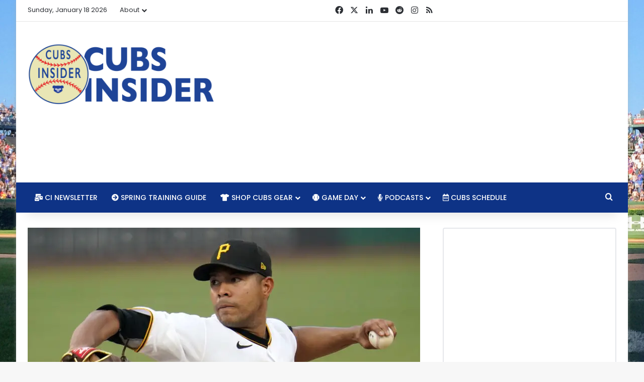

--- FILE ---
content_type: text/html; charset=utf-8
request_url: https://www.google.com/recaptcha/api2/aframe
body_size: 267
content:
<!DOCTYPE HTML><html><head><meta http-equiv="content-type" content="text/html; charset=UTF-8"></head><body><script nonce="4c8_D3drvLDZuLgujs8m9Q">/** Anti-fraud and anti-abuse applications only. See google.com/recaptcha */ try{var clients={'sodar':'https://pagead2.googlesyndication.com/pagead/sodar?'};window.addEventListener("message",function(a){try{if(a.source===window.parent){var b=JSON.parse(a.data);var c=clients[b['id']];if(c){var d=document.createElement('img');d.src=c+b['params']+'&rc='+(localStorage.getItem("rc::a")?sessionStorage.getItem("rc::b"):"");window.document.body.appendChild(d);sessionStorage.setItem("rc::e",parseInt(sessionStorage.getItem("rc::e")||0)+1);localStorage.setItem("rc::h",'1768728634571');}}}catch(b){}});window.parent.postMessage("_grecaptcha_ready", "*");}catch(b){}</script></body></html>

--- FILE ---
content_type: text/vtt; charset=utf-8
request_url: https://video-meta.open.video/caption/dioKJyHH-2f4/39bba179c47750b8295bfa46d63c6760_en.vtt
body_size: 90447
content:
WEBVTT

00:00.240 --> 00:03.040
hold on a second

00:05.900 --> 00:13.200
[Applause]

00:13.200 --> 00:20.410
welcome to the reds live [Applause]

00:20.800 --> 00:26.240
welcome to the rant everybody this is john and that is evan and we are here to

00:26.240 --> 00:32.880
entertain you unlike the team that we're covering [Laughter]

00:32.880 --> 00:41.120
very much unlike the team that we're covering sadly but yet here we are covering them

00:41.840 --> 00:48.719
for some reason yeah sort of uh apologies for the distraction i just uh posted an article in sonalium i'm

00:48.719 --> 00:55.920
sharing it to facebook and trying to think of how to caption that there uh in a manner such that it will piss

00:55.920 --> 01:01.840
off a lot of people just because the maximum number of people mostly because

01:01.840 --> 01:07.439
and and listen understandably sarcasm does not always play well

01:07.439 --> 01:14.240
kind of in social media in general when you can't get the inflection but like facebook in general

01:14.240 --> 01:19.520
and and i don't know if it's just a cubs fan thing probably not it's probably most fans but

01:19.520 --> 01:25.200
like you want to talk about people who have zero sense of humor

01:25.200 --> 01:30.960
whatsoever boy is it facebook fans there is just

01:30.960 --> 01:36.400
there's no way your jokes go over like a lead balloon man uh but

01:36.400 --> 01:41.680
and i'm not even like the way i'm gonna say this makes it sound like i'm intentionally kind of being click-baity

01:41.680 --> 01:48.560
or whatever uh that that's not it but the unintended circumstance of that is like if people get pissed off and then

01:48.560 --> 01:54.159
they comment and they engage and that actually then drives that algorithm

01:54.159 --> 01:59.200
on facebook and it'll put it in front of more people because it sees that this post is getting engagement which is

01:59.200 --> 02:04.479
actually and we'll talk about regular stuff here for a while but what's funny is like

02:04.479 --> 02:10.959
somebody came to the site and posted on the site calling one of mike's rundown

02:10.959 --> 02:17.360
pieces trash writing and click bait and all that stuff and i'm like

02:17.360 --> 02:22.720
you know and i had kind of you start if you throw around accusations like that like i'm gonna get

02:22.720 --> 02:29.280
pissed because again we've discussed this before but click bait is like when you have a scantily clad woman

02:29.280 --> 02:35.200
in the picture for the article and then it's like you know how to increase your testosterone or something

02:35.200 --> 02:42.000
and it's just some bogus you know or it might even be like these stars of the 80s where are they now you know whatever

02:42.000 --> 02:48.160
right like that's that's clickbait but when you put out a headline that describes exactly what is then in the

02:48.160 --> 02:53.840
actual content of the article that's not clickbait it's being descriptive in order to get people to

02:53.840 --> 02:59.840
read it which is kind of the point um but you know we do want people to read

02:59.840 --> 03:05.519
yeah i was like dude you you saw the headlight you came here to read it like that's the point you're a cubs fan

03:05.519 --> 03:11.920
whatever it's like well i didn't seek it out it was putting my time like if we only ever read exactly things that

03:11.920 --> 03:17.200
we sought out directly 90 of the stuff that's out there wouldn't exist

03:17.200 --> 03:24.000
right like the whole point is that it is serving up to you things that it thinks the algorithm that is and this in big

03:24.000 --> 03:29.120
terms and then eventually the guy came around like oh yeah you know i'm sorry i understand i was having a bad day and i

03:29.120 --> 03:35.120
took it out on you guys i'm like how does that even work like i don't even understand that why

03:35.120 --> 03:40.239
would you get on facebook and just start like rattling people this wasn't even on facebook it

03:40.239 --> 03:45.760
was actually on our website like he saw it on facebook click came to the website

03:45.760 --> 03:51.360
and commented and they left a comment there about how it's clickbait and trash i'm like

03:51.360 --> 03:57.040
dude what are you talking about it's like just because you don't agree and this here's what it normally comes

03:57.040 --> 04:03.200
down to they read something that you don't agree with or

04:03.200 --> 04:09.920
again understandably like my sense of humor is not one that's gonna go over well with boomers or

04:09.920 --> 04:17.040
just i mean certain folks maybe aren't gonna get it right and so if they don't get it or they don't like it then it's

04:17.040 --> 04:22.880
click bait and it's trash which is just like you didn't you didn't serve to me exactly what i wanted this

04:22.880 --> 04:30.240
is trash you suck like i i don't know or maybe we just don't agree and that's okay

04:30.240 --> 04:36.080
anyway given the current state of the cubs there's going to be a lot of that because

04:36.080 --> 04:42.560
it will be there's disagreements to be had on how they're doing what they're doing but true yeah the cubs are a bit of a

04:42.560 --> 04:49.040
mess uh they just dropped uh three out of four against the the pirates a team that we

04:49.040 --> 04:54.560
thought that we thought the cubs were going to be coming into the season i think the general consensus

04:54.560 --> 05:00.880
amongst uh others including ourselves was that the cubs were probably gonna be the third place team in the nl central

05:00.880 --> 05:07.280
well it's turning out the cubs are battling cincinnati to be the fifth place team in the enl central and and

05:07.280 --> 05:13.840
they're right now uh 26 and 44 a 371 win percentage which is really bad

05:13.840 --> 05:20.320
and uh they're on pace to win 60 games it's been a while since they've uh since

05:20.320 --> 05:26.080
they've and and it's been a while since they've been on that bad of a pace but

05:26.080 --> 05:32.080
it's also just kind of it doesn't make a lot of sense it

05:32.080 --> 05:38.560
doesn't see it let me let me i'm stumbling here because there's so many different emotions

05:38.560 --> 05:44.240
but at the end of the day you know listen when theo first came in it was it was i think he communicated what he was

05:44.240 --> 05:49.520
doing very well uh i think everybody in baseball knew what he was trying to

05:49.520 --> 05:54.639
do um i think the difference there is that

05:54.639 --> 06:02.160
uh and correct me if i'm wrong on this evan but it didn't feel like the cubs really made any they didn't have guys to

06:02.160 --> 06:07.840
trade and get you know these these young prospects for and i think that's a kind of the

06:07.840 --> 06:13.199
difference this time around is the cubs had a core and they still do have several players on their team that are

06:13.199 --> 06:18.319
desirable to others like wilson contreras to trade

06:18.319 --> 06:23.759
and so i think that's a big difference between kind of this rebuild

06:23.759 --> 06:29.280
and the rebuild that theo conducted uh was that theo could be a little bit

06:29.280 --> 06:35.199
more forthright and honest about what he was doing because it didn't involve making trades with other teams trying to

06:35.199 --> 06:40.240
get prospects whereas it feels like this time around because that is the case

06:40.240 --> 06:45.039
jed kind of is saying things and it's kind of

06:45.520 --> 06:52.160
it's like whatever he says doesn't make sense he continues to repeat himself you know it's it's like continues to

06:52.160 --> 06:58.000
talk about the resources that they have but don't deploy and uh and it's just

06:58.000 --> 07:03.039
it's almost like he you want him to be quiet but in the same sense when he's quiet everybody's like

07:03.039 --> 07:09.280
why hasn't judd said anything you know so it's like it's it's it doesn't i'm not really sure how he should handle the

07:09.280 --> 07:15.280
situation but i do know that he's confusing everybody with his comments um

07:15.280 --> 07:21.680
and it's it's a little frustrating to kind of watch this rebuild unfold it's frustrating to hear them

07:21.680 --> 07:27.039
say this isn't a rebuild i mean it's like getting slapped in the face and the person's saying i'm not

07:27.039 --> 07:32.639
slapping you i'm not slapping you yeah yeah well

07:32.639 --> 07:39.039
so the you know the issue like before they were bad and and they basically came out and said they were

07:39.039 --> 07:44.400
going to be bad uh now at the time and we can i kind of brought this up on the last

07:44.400 --> 07:49.680
one and i can get into it a little bit more because it's part of what i wrote about today you know now

07:49.680 --> 07:54.800
at least moving forward you know this this upcoming draft they're locked into

07:54.800 --> 08:00.560
the next draft and subsequent drafts after that will employ a lottery well at least for the next you know four years

08:00.560 --> 08:07.199
after well five years i guess we'll employ a draft lottery as laid out by uh the cba but

08:07.199 --> 08:13.520
when you look at the guys who they were trading before essentially what it was it and they've

08:13.520 --> 08:19.919
they've tried to do that this year or they did try you know whether it be wade miley drew smiley you

08:19.919 --> 08:26.240
know david robertson michael gibbons guys like that so you know paul mulholland is an example or some of

08:26.240 --> 08:32.399
these other guys they'd sign a picture to a one-year deal you know a pitcher who could who they thought you

08:32.399 --> 08:38.080
know could maybe bounce back who they could deploy in that fashion and then flip him

08:38.080 --> 08:43.360
but you know at the time things were a little bit different and then what they were doing is

08:43.360 --> 08:49.279
trying to find undervalued pieces right so when they traded off and when they were able to bring back jake arietta and

08:49.279 --> 08:56.880
pedro strobe right but the difference there the guys who they were bringing back we're not 18 19 20 year old prospects

08:56.880 --> 09:03.360
who you don't have an expectation of contributing to the team for another four to five years if ever

09:03.360 --> 09:08.800
right because that's such a crap shoot they were getting guys who were either current major league players who they

09:08.800 --> 09:14.080
thought were being underutilized or or whose talents were not being brought out

09:14.080 --> 09:21.279
by their team so they could flip that because i mean when they brought arietta over right so we're talking 14

09:21.279 --> 09:28.080
right or the you know that that he came in i was pretty good with like had kind of a rebirth there and then 15 obviously

09:28.080 --> 09:33.760
we saw um you know he was injured was the start of 14 when he was hurt like he came over in

09:33.760 --> 09:41.279
13 right and then 14 he was kind of heard to start and then did really well 15 we all know was the most incredible

09:41.279 --> 09:46.800
pitching performance we've seen in many decades 16 was still pretty good right but but

09:46.800 --> 09:51.839
the point is that they traded for guys and stroke very similar one of the best relievers in cubs history even though a

09:51.839 --> 09:57.680
lot of people still hate the guy because he wore his hat to the side um you know or whatever or occasionally would give

09:57.680 --> 10:03.200
up a big home run but that's the difference is as they were trading for players

10:03.200 --> 10:08.320
who could contribute immediately even even though the team was bad right

10:08.320 --> 10:14.240
that 14 team was not any good 13 they weren't any good but

10:14.240 --> 10:19.680
they knew that the timeline was going to be coming up pretty soon and so when you see them go out and trade you know again

10:19.680 --> 10:25.360
let's we don't know what's going to happen at this deadline and it's entirely possible that if they

10:25.360 --> 10:32.720
do flip smiley miley some of these others and maybe they will find a desperate team that's willing to

10:32.720 --> 10:39.279
part with someone who's on the cusp of major league readiness that will signal a few different things

10:39.279 --> 10:46.959
but if they go out and we see the same types of moves that we saw with darvish bias bryant

10:46.959 --> 10:52.959
then that's a very very clear sign that this team is not looking to compete and again as i mentioned

10:52.959 --> 10:58.240
the draft is another one right so if they are able and this certainly

10:58.240 --> 11:03.839
looks like they're trying to get the best possible odds at this point like i think wins are

11:03.839 --> 11:09.040
i don't want to say undesirable i think they only want as many wins as

11:09.040 --> 11:15.120
it takes to keep people interested in showing up to wrigley field they don't want to actually win and and

11:15.120 --> 11:20.720
chance to give themselves a chance at falling too far from those percentages they can get a top draft pick

11:20.720 --> 11:26.000
right top five top six possibly number one right but even then

11:26.000 --> 11:31.600
that pick is not someone who's gonna contribute to your team for another three to four years depending on where

11:31.600 --> 11:37.839
he is in the timeline right so i don't see anything happening right now

11:37.839 --> 11:43.120
there are no extensions right melissa contreras best catcher in baseball best hitting catcher in

11:43.120 --> 11:49.360
baseball slash d.h ian happ ranks first among left field all left

11:49.360 --> 11:54.560
fielders first in batting average first and on base percentage he's up near the top and

11:54.560 --> 12:01.120
slugging somehow nobody's voting for him for the outfield which is insane to me for the all-star game because nobody

12:01.120 --> 12:07.120
watches the cubs there's like nobody who pays any attention to because and he's actually having for as good as

12:07.120 --> 12:12.480
he has been across all major leagues like it's a really quiet excellent season for him

12:12.480 --> 12:17.600
right because they're so bad and that's what's unfortunate and a lot of cubs fans still think the guy sucks for some

12:17.600 --> 12:23.440
reason um but he's only got another year left if they don't extend like that's the guy you

12:23.440 --> 12:30.000
extend because he's not what's he inhab gonna command 50 million bucks 60 million i mean it's

12:30.000 --> 12:35.680
maybe more than that i mean it depends on the timing but like he's not a super young guy he's not

12:35.680 --> 12:41.440
somebody who and he will be coveted but he doesn't do anything so particularly

12:41.440 --> 12:48.079
well that another team is gonna go give him 150 million dollar contract right that's the guy you should be extending

12:48.079 --> 12:54.639
but they're not and by not extending him and not extending contreras and perhaps trading for another bunch of young

12:54.639 --> 13:00.560
players who aren't going to contribute they are clearly telling us when hoyer then says which we back that up against

13:00.560 --> 13:07.279
and i i apologize for this rambling and i promise i'll wrap this up pretty soon but when hoyer says he talks about

13:07.279 --> 13:12.880
uh acquiring prospect currency and then you have financial currency to spend

13:12.880 --> 13:19.920
well they're not spending either of those right now he says the money will be there when the time is right he says

13:19.920 --> 13:26.079
that they're building a core which they clearly do not have right now and if you trade off the two primary parts of that

13:26.079 --> 13:31.920
core you're even further away from having that established so when you talk about they'll spend money when the time

13:31.920 --> 13:37.680
is right the only thing anybody can reasonably look at and deduce from that is that

13:37.680 --> 13:43.600
we're talking another at least one more season beyond this one before that time is right because

13:43.600 --> 13:48.959
there's no way they'll have a core in place barring extensions to go and spend that money this off

13:48.959 --> 13:55.519
season and that's that's really really troublesome because now we're talking about two very bad

13:55.519 --> 14:01.600
years in a row last year was awful this year is going to be worse it could be worse than 2012.

14:01.600 --> 14:06.959
like you said they're on pace for 60 wins it could be this could be the the tie or the third worst season in

14:06.959 --> 14:12.880
franchise history maybe the worst if they yeah i think the last time they finish they're doing this with those two

14:12.880 --> 14:18.320
all-stars yeah the last time if those guys are gone they're horrible

14:18.320 --> 14:25.680
the last time they finished under 60 games was in 1966 and i think they had 54. it was like 16

14:25.680 --> 14:30.959
63 and 66 or something like that there were they were 59 and 102 in both of those

14:30.959 --> 14:38.720
59 to 103 and then 59 and 103 both years yeah 62 and 66.

14:38.720 --> 14:45.440
that's it so that's a long time ago when you start talking about things like that uh you know i mean you don't ever want

14:45.440 --> 14:51.760
to reference anything like that breaking a record from that long ago no matter what it is

14:51.760 --> 14:56.800
you know i mean because it means that you're historically bad or you're historically

14:56.800 --> 15:02.240
good and historically good is a good thing but the 108 year thing was cute while it was there but it's it's not

15:02.240 --> 15:08.560
really something you want to be talking about either it is very troublesome and here's the

15:08.560 --> 15:14.240
thing is is that it's such a huge gamble when you start talking about prospects and when you

15:14.240 --> 15:20.959
start talking about trying to build an organization just simply from prospects and that's

15:20.959 --> 15:26.480
all they're doing right now and they did they got lucky to the extent that karl

15:26.480 --> 15:32.720
schwarber panned out and javier baez panned out at that time and chris bryant

15:32.720 --> 15:39.680
was as good as he was you know i mean it's not very often that you can have that many prospects and i mean i'll even

15:39.680 --> 15:45.600
throw addison russell in there although none of them really none of us really like him but he was still a very good player at the time

15:45.600 --> 15:50.959
and it's not very often you have all these young guys come together and hit

15:50.959 --> 15:56.160
so well at the big league level it's so rare and for the cubs to think they're going

15:56.160 --> 16:02.800
to do that again it's just it's unreasonable it's completely unreasonable and that's where like trading away wilson contreras and ian

16:02.800 --> 16:09.759
happ you're breaking it down to the studs and the thing is it's unlikely you can rebuild it

16:09.759 --> 16:16.480
the way they think they can rebuild it because i think they've got this recency bias based on what had happened you know

16:16.480 --> 16:24.079
in 2015-16 i just don't i just don't i think it's such a huge risk

16:24.560 --> 16:31.360
i don't see it playing out the way they think it's going to play out let's put it that way

16:31.839 --> 16:38.240
i'm just sorry i'm just looking at the comments and trying to you know better than that i know

16:38.240 --> 16:44.160
but tom did did you say the cubs were gonna sweep pittsburgh

16:44.160 --> 16:49.440
uh i think what i said i did not say that i think what i said it was that

16:49.440 --> 16:55.600
this would be a good time for the cubs to sweep pittsburgh we were looking at four young starters and it would be a

16:55.600 --> 17:00.800
good preview of the future if the cubs did come out and play well but they didn't they actually didn't

17:00.800 --> 17:06.160
play let's get into that well hold on i'm just trying to i'm trying to wrap my head

17:06.160 --> 17:11.438
around that because they had lost to the i definitely there's no way in hell i would say this cubs team was going to

17:11.439 --> 17:16.798
sweep anybody i'm reasonably sure i'm pretty sure it said it'd be a

17:16.799 --> 17:24.120
split but anyway and it's in berg it's p-i-t-t-s-b-u-r-g-h

17:24.640 --> 17:29.919
so not b-e-r-g because that's an entirely different spelling anyway

17:29.919 --> 17:35.440
continue so let's talk about the games um monday's game was a complete and utter

17:35.440 --> 17:41.760
disaster uh caleb killian uh he's now owen two with the 10.3 to era he only

17:41.760 --> 17:48.000
went two in a third innings five walks i have to tell you i i mean

17:48.000 --> 17:55.360
if we go back to david ross's comments back when it seemed very apparent that caleb killian should have been called up

17:55.360 --> 18:00.880
and it felt like uh ross really shouldn't have just made any comments whatsoever instead he said that caleb

18:00.880 --> 18:07.120
gillian wasn't ready to come up to the big leagues and i think there's a big huge you know baseball

18:07.120 --> 18:15.200
they say is 90 mental and it really is and if if you if caleb killian doesn't

18:15.200 --> 18:23.919
believe that david ross and other members of the organization don't believe in him 100

18:23.919 --> 18:30.080
there's a little bit of doubt in his mind and he comes up to the big leagues that doubt is going to stay there it is it's just these

18:30.080 --> 18:37.440
people these are human beings we're dealing with and it really feels like i mean what we've seen from killian is not anything

18:37.440 --> 18:43.039
like he's done at any other level and you can say that big league batters are more disciplined

18:43.039 --> 18:49.360
uh you can say whatever you want to say but he's not pitching nearly as effectively

18:49.360 --> 18:54.480
as he has basically his entire professional career prior to being brought up to the big leagues and that

18:54.480 --> 19:00.720
was on the heels of the comment from david ross saying that caleb killing isn't ready and then suddenly in a very

19:00.720 --> 19:06.400
short time after that he's up there and and that felt like it was just kind of like they didn't have a choice they

19:06.400 --> 19:12.880
had uh you know players on the injured reserve it was just

19:12.880 --> 19:19.360
a situation that you don't really want if you're trying to bring a young player and give him some confidence especially

19:19.360 --> 19:25.120
in his major league debut and and to me that's what killian's performance feels like is

19:25.120 --> 19:30.400
he has this doubt that's been planted in his mind it's turned into a weed he definitely

19:30.400 --> 19:36.400
needs to now go back down to the miners and i feel like it's a mismanagement when it comes to

19:36.400 --> 19:42.080
how he was brought up yeah and i i don't but i don't even agree that he needs to go back down because

19:42.080 --> 19:48.880
i mean what is that then that's you know again he's not really learning anything different he could dominate down there i mean maybe he goes down and gets some

19:48.880 --> 19:54.080
more confidence back whatever what we're seeing from him at the major league level though is so uncharacteristic of

19:54.080 --> 20:00.480
him he doesn't walk batters like this and here's the other problem though is a lot

20:00.480 --> 20:07.679
of it is is created you know again in his own mind and a lot of his pitches are very uncompetitive right it's like it's it's not as if we're talking about

20:07.679 --> 20:14.640
seeing angel hernandez back there calling pitches incorrectly like killian's throwing some terrible pitches

20:14.640 --> 20:19.760
but man the defense behind him has been ass like

20:19.760 --> 20:25.760
can we can we talk about jonathan vr i mean vr had a couple of plays and the

20:25.760 --> 20:30.799
thing the problem with vr is not even like he actually had one that was a

20:30.799 --> 20:37.280
the little leagueiest error i've seen in forever a ball was hit right at him and he just couldn't even move it just

20:37.280 --> 20:42.960
like carry him off his glove and win it he had another play where he couldn't get the ball out of his glove for a double play

20:42.960 --> 20:48.720
um you know pj higgins has been fine but you know i think it was taken to his back there there was a past ball

20:48.720 --> 20:54.559
originally had been called a wild pitch got changed to a pass ball so like killian is being hurt badly and the

20:54.559 --> 21:01.840
thing is like he is capable of getting a bunch of strikeouts but he throws a lot of strikes

21:01.840 --> 21:08.799
a lot of the pitchers throw a lot of strikes justin steele gets a ton of grounders the cubs defense is [ __ ]

21:08.799 --> 21:13.919
and so how many of these times are these pitchers creating what should be outs they're

21:13.919 --> 21:19.919
getting soft contact they're getting balls on the ground and they're not getting converted into outs and how many

21:19.919 --> 21:26.080
of those then come back because i think it was the one was it the one yesterday when vr couldn't turn the double play

21:26.080 --> 21:31.600
and there's a home run right after that right yeah so so killian's being hurt by that again

21:31.600 --> 21:36.880
hurting himself quite a bit but i would just like to see him because i talked about this before he got called up and i

21:36.880 --> 21:42.400
said he's probably gonna take his lumps he's probably gonna get knocked around he's gonna have some issues but i'd rather

21:42.400 --> 21:48.080
have him have to overcome those and figure out how to do that at the major league level with the major league coaching

21:48.080 --> 21:54.559
and the information they have up there then to send him back to aaa you know and then be like oh

21:54.559 --> 22:00.640
yeah and like you said hey we're not bringing them up oh crap all these guys got hurt well okay shoot we got to go back on a word now we got

22:00.640 --> 22:07.280
to call him up all right we he's going to stay up well until these guys get healthy again and uh you know you're not good enough

22:07.280 --> 22:13.360
oh and then once we trade all these guys then you can come back you're not coming back because you earned it you're coming back because

22:13.360 --> 22:18.559
of other circumstances that are outside of your control and

22:18.559 --> 22:26.000
you know i i hope that he can continue to overcome this because he does have the talent i just the way this roster is broken

22:26.000 --> 22:34.159
down literally and figuratively like as you look at it and break it down and then as they have continued to get hurt

22:34.159 --> 22:39.520
it has uh man it's been tough yeah

22:39.520 --> 22:46.400
well and that's the thing is is that their defense they had an error on monday they had two errors on tuesday they had three errors

22:46.400 --> 22:51.600
on wednesday and they had four errors on thursday that's not how it's supposed to work

22:51.600 --> 22:57.440
the so they have uh you know nine total errors

22:57.440 --> 23:03.200
in the i'm sorry ten total errors in a four game series the pirates had none

23:03.200 --> 23:09.679
and the pirates have a young team they don't have really any veterans on their team whatsoever

23:09.679 --> 23:15.360
they just called up two guys to make their debuts against the cubs and both of them should they didn't shove because

23:15.360 --> 23:20.640
they weren't pitchers uh but bly madris and o'neill crew

23:20.640 --> 23:26.720
o'neil cruz is massive yeah he is a shortstop it's so weird that he's a shortstop yeah

23:26.720 --> 23:32.320
it is really an odd look to see but then um you know

23:32.320 --> 23:37.600
they're calling these guys up and here here's the difference the pirates suck they don't spend a bunch of money

23:37.600 --> 23:43.039
um and and i don't the way they run their organization is is really shameful

23:43.039 --> 23:49.760
but when you watch that series and you're looking at these guys who they called up and the cubs have chris morell you know

23:49.760 --> 23:54.960
we saw nelson velasquez a little bit make a tremendous slide you know in yesterday's game

23:54.960 --> 24:00.320
but as i watched those two teams i was just struck by like the the cubs

24:00.320 --> 24:06.480
just felt like they were kind of going through the motions they looked a little blah and the pirates looked like a hungry

24:06.480 --> 24:12.400
team that was out there just trying to go for it um you know and they're still not good

24:12.400 --> 24:17.760
but it just there were different feels to the two teams well there was the play

24:17.760 --> 24:23.679
better than the cubs so there's that although i don't think that's really saying anything i don't

24:23.679 --> 24:30.159
think anybody's going around saying hey we're better than the cubs because i don't think that really gets you anywhere the cubs are ranked 24th uh in

24:30.159 --> 24:36.240
defense per fan graphs uh and what's really killing them is the home runs they've given up 99 home runs

24:36.240 --> 24:42.080
which is the most in major league baseball um [Music] and it's just you know when you it's

24:42.080 --> 24:47.360
great like 98 of them it's great to see these

24:47.360 --> 24:53.039
guys uh come up you know i think thompson and steele are part of the future of the cubs for sure killian

24:53.039 --> 24:58.320
should be as well and if you just look at those three i mean swarmer you know we don't really know what to

24:58.320 --> 25:04.720
think of him and and he's been okay but he hasn't been great uh he might come around he could be like

25:04.720 --> 25:11.760
a number four guy someday who knows but you know when when we looked at this series and and thought about

25:11.760 --> 25:18.000
you know what this looked like for the future of the cubs and that's kind of what what i was talking about was you

25:18.000 --> 25:23.200
know this is really a peek into the future against the team the pirates whose

25:23.200 --> 25:28.880
offense is not great uh and you felt like this could have been an opportunity to kind of see

25:28.880 --> 25:35.360
you know these four pitchers or at least three of them come out and really do well thompson and steele did very well

25:35.360 --> 25:40.880
thompson is seven and two with a 3.1 era which is awesome still two and five with

25:40.880 --> 25:47.440
0.4.5 era a victim of really poor defense and it just kind of feels like okay so

25:47.440 --> 25:53.840
you've got players out there i mean let's talk about jason hayward uh let's talk about uh

25:53.840 --> 26:00.320
uh jonathan vr you know and and andrew simmons

26:00.320 --> 26:06.080
you have three guys that have no business being on a major league baseball team

26:06.080 --> 26:11.200
right i mean like you've got i mean it's there's there's no redeeming

26:11.200 --> 26:18.080
qualities for them at all and yet they continue to play and my issue isn't like the purposeful losing that

26:18.080 --> 26:24.400
that jed and company appear to be executing on it's that when you have these young

26:24.400 --> 26:30.080
pitchers who are going to be your future and you're crushing their confidence because you're putting a defense that

26:30.080 --> 26:35.200
has no chance in making plays behind and i'm talking about just bad decision making i mean this is like they're

26:35.200 --> 26:41.360
making little league mistakes you know where they're just making really really they're they're just not

26:41.360 --> 26:47.840
making it won't be an error necessarily but it'll be like a mental error you know like you can see them like not making

26:47.840 --> 26:53.360
the throw where they need to be making the throw and that just basic fundamental things that they teach when

26:53.360 --> 26:59.840
you're 10 uh and this team can't do it and that's where it doesn't make sense like

26:59.840 --> 27:06.480
you would think that you'd at least want to put a good defense behind steele behind thompson behind killian

27:06.480 --> 27:13.039
and then see how it plays out and at least give them the ability to know hey the guys behind them are going to be able to make plays

27:13.039 --> 27:18.640
yeah and that's the unfortunate thing you know and again this is this is something

27:18.640 --> 27:23.760
and when i say we i don't mean you and i i mean we like collectively the fans

27:23.760 --> 27:28.960
knew going into the season like when they when they picked up miley um you know

27:28.960 --> 27:35.600
they had hendrix when they picked up and i mean miley is a pitch to contact guy right uh marcus strowman pitch to

27:35.600 --> 27:41.679
contact guy drew drew smiley pitch to contact alec mills pitched the contact kyle hendrix

27:41.679 --> 27:47.760
very much you knew they'd have to have an elite defense and at the time now nico horner

27:47.760 --> 27:54.320
has acquitted himself very well and has has certainly erased a lot of doubts about his ability to play shortstop on

27:54.320 --> 28:01.279
an everyday basis but nick madrigal is a disaster at second base jonathan vr is worse

28:01.279 --> 28:08.399
and anderson simmons while he can still pick it and he made a couple of really really nice plays the other day

28:08.399 --> 28:15.200
everything that he does defensively is more than mitigated by having like the shittiest bat in major league baseball

28:15.200 --> 28:21.279
but but again back to your point because he could play back there but the problem is you can't play him because it's not

28:21.279 --> 28:28.080
like he's ozzie smith right he's not the best defensive shortstop in baseball who's taking away

28:28.080 --> 28:33.120
more than what he's giving up as a bat and so we knew they'd have to have this elite

28:33.120 --> 28:38.480
defense behind they haven't done it and that's why it's so difficult unless you're evaluating hypothetically and

28:38.480 --> 28:44.399
saying well if we had you know x y and z in the field instead

28:44.399 --> 28:50.159
of abc these guys will be better but that's really not a proper evaluatory technique

28:50.159 --> 28:55.600
right you need to be able to see what's happening and if i'm a pitcher

28:55.600 --> 29:02.080
this this feels like i mean you see this more in youth baseball i mentioned that earlier but like uh you know my own son he's not a big

29:02.080 --> 29:08.240
strikeout guy he can get him but he he pitches to a lot of content he gets a lot of weak pop-ups and he gets a lot of

29:08.240 --> 29:14.159
grounders the problem is you know at this level of the game unless you're at a really high level where they picked a bunch of kids up

29:14.159 --> 29:20.399
errors and like bad throws bad defensive plays will crush you and so now all of a sudden is your pitch as a pitcher if

29:20.399 --> 29:26.640
you're saying [ __ ] man if i don't get a strikeout i can't be convinced that any ball put in play is actually going to be turned into

29:26.640 --> 29:31.679
an out now all of a sudden you're guiding you're you're pushing and

29:31.679 --> 29:37.520
i think as you mentioned you know we kind of see that with these guys and they they get a little gun shy um and

29:37.520 --> 29:45.279
and again it's it's by design they the cubs did not do what they needed to do and at this point

29:45.279 --> 29:50.640
vr and hayward and simmons the only thing they're serving to do is make the team worse

29:50.640 --> 29:57.919
which you know if we look at it in certain terms is probably what the front office wants

29:57.919 --> 30:04.080
unfortunately there's only so much there's only the benefit of being bad like you can't

30:04.080 --> 30:10.159
be like there comes a point where it's diminishing right it's like there's there's no you you don't need to be

30:10.159 --> 30:16.480
worse than what you are like the cubs are clearly bad they're clearly kind of

30:16.480 --> 30:23.440
right in that what is it is it the top five are in the lottery uh the top six get locked i mean every

30:23.440 --> 30:30.080
team that's not in the playoffs has a shot at the lottery but the lottery is the top six picks

30:30.080 --> 30:36.000
yeah and so the top three have the highest odds the top three have a have 15 odds or

30:36.000 --> 30:42.640
whatever it is to to get that top pick yeah so it's just it's just

30:42.640 --> 30:49.039
my help i'm just very concerned that if the cubs trade wilson contreras i don't know what the future looks like

30:49.039 --> 30:54.559
and it certainly doesn't look good for the next two to three years and the only way it starts to look any

30:54.559 --> 31:01.120
better is if the cubs sign legit mlb free agents that's the yeah a lot of them like

31:01.120 --> 31:07.039
they'd have to get a lot of them at this point because they don't have enough guys who are ready to come up and play every day outside of

31:07.039 --> 31:13.519
you know we again we don't know what we're going to get from brendan davis at this point right because who knows that the back stuff and he's got any he may

31:13.519 --> 31:18.960
possibly come back to play this year maybe but we're talking about a dude who is

31:18.960 --> 31:24.159
who's missed pretty significant time over the course of his career with a variety of injuries yeah and you know

31:24.159 --> 31:30.399
2020 obviously he played at the alternate site but no competitive baseball at all and so

31:30.399 --> 31:36.559
you know we would have expected him this year now we hope next year you know you look at miguel amaya dude

31:36.559 --> 31:41.840
has hardly played at all in the last three years and it's just there is

31:41.840 --> 31:47.360
there are just so many questions there and you start looking up and down there are a lot of guys

31:47.360 --> 31:54.880
position player wise there are a lot of players they've got who [Music] i think profile more as complementary

31:54.880 --> 32:00.559
pieces you don't have the same group of going oh my god they've got three or

32:00.559 --> 32:06.159
four guys coming up who could be perennial all-stars right you know hey do we feel really

32:06.159 --> 32:11.519
good about pca and james triantos and owen casey and all these guys yeah absolutely but those

32:11.519 --> 32:17.200
guys are at a ball right now right and we don't we don't know how that's going to continue to play out

32:17.200 --> 32:22.799
um and unless they all work out and that's the thing right all of those guys they

32:22.799 --> 32:28.240
had javi baez and chris bryant and kyle schwarber and all of them hit as you

32:28.240 --> 32:34.320
mentioned earlier all of them in a big way and they still were not enough you still

32:34.320 --> 32:40.399
need to add players to that and unless they go out and spend a ton of money

32:40.399 --> 32:47.600
right they've got to not only have those players come up they've got to replace contreras possibly have

32:47.600 --> 32:53.120
possibly a you know two-fifths or 60 of the rotation

32:53.120 --> 32:59.279
right i mean there's just there's so many holes that are there that unless they go out and and are they gonna just

32:59.279 --> 33:04.399
turn around and hoyer said he wants that core in place well

33:04.399 --> 33:10.480
if you're waiting for the core to be in place before you spend you're talking at least two more years because you don't know what that core is

33:10.480 --> 33:16.080
right now he doesn't know what it is it's man it's tough but as you said

33:16.080 --> 33:22.159
right the other the really tough part for me is that and again i kind of joked about it

33:22.159 --> 33:28.559
although i was partially serious that having those bad players on your roster makes you worse helps you get a top pick or whatever

33:28.559 --> 33:35.519
but that's no good for this year right it's no good for next year why on earth

33:35.519 --> 33:41.519
is nelson velasquez not playing every day just like chris morelli you need to know

33:41.519 --> 33:46.799
if he is a guy or not you know jason hayward is not there is

33:46.799 --> 33:51.840
absolutely nothing jason hayward provides to you on the field you want him to be on the team and be a leader

33:51.840 --> 33:59.279
great let him be a leader on the bench he is not helping the team whatsoever in the field definitely not

33:59.279 --> 34:04.559
in the batter's box instead of having another one of these young guys come up you know again we

34:04.559 --> 34:10.960
talked about jackson frazier it's not clint anymore he wants to go by jackson weird that that happened immediately

34:10.960 --> 34:16.158
somehow nobody picked him up somehow he accepted his assignment which is kind of weird to me

34:16.159 --> 34:21.599
uh it's really weird to me why is he not like are they waiting for the trade deadline

34:21.599 --> 34:28.720
i hope he sticks around hold on hold on let's back up clint frazier suddenly wants to be called jackson fraser yes his name is

34:28.720 --> 34:34.638
jackson is his middle name apparently that's what all his family calls him how this just came out that alex cohen

34:34.639 --> 34:40.638
uh from the iowa cubs uh they tweeted that out yesterday yeah he wants to be jackson fraser now

34:40.639 --> 34:46.320
uh but i guess it's like giancarlo stanton used to be mike stanton for a few years right it's kind of like when i

34:46.320 --> 34:51.440
changed my name temporarily but i'm only a blogger but then you changed it back

34:51.440 --> 34:56.560
yeah i had reasons i had my reasons but it's just weird right it's weird

34:56.560 --> 35:03.599
what they're doing because this is my problem you can say and it's it's hilarious to

35:03.599 --> 35:09.359
me that every and i get it some people like jed has a plan i get it i support jed's plan

35:09.359 --> 35:14.480
okay cool because that's what he needs is for you to carry his water um

35:14.480 --> 35:19.680
but the problem is you could say that but then look what they're doing

35:19.680 --> 35:25.599
he's got a plan what the hell is his plan there's none of the moves they've been making

35:25.599 --> 35:31.200
are actually actually appear to be aimed at helping the future that's that's my problem

35:31.200 --> 35:37.599
is it's like you're not helping now which is fine the ship has sailed on that they can't be good this year

35:37.599 --> 35:44.079
but what are they doing right now to ensure that that core group of players that you have in your organization will have for

35:44.079 --> 35:50.960
years to come is going to be better next year and a year beyond they're not doing that and that's the baffling part

35:50.960 --> 35:56.079
but alas yeah i mean if you look at i hate to use the cardinals as an example but

35:56.079 --> 36:01.359
if you look at what the cardinals did is they added nolan aronado and they added paul goldschmidt those guys are good

36:01.359 --> 36:06.400
i've heard aaron otto probably the third best third baseman in baseball arguably

36:06.400 --> 36:11.680
uh goldschmidt arguably the best first baseman in baseball right and so

36:11.680 --> 36:18.160
you have two solid players that they added um and then you build around those players

36:18.160 --> 36:24.000
um i mean it seems like the cubs have wilson contreras and ian happ two players that they they got in place to

36:24.000 --> 36:29.599
be able to do that you develop these young these young players that are coming up

36:29.599 --> 36:35.680
like velazquez like morale and like pca and all the other guys treyantos etc that are down in the

36:35.680 --> 36:42.400
miners currently and then then you got at least some hope on the horizon right i mean like and

36:42.400 --> 36:47.440
that's where i come off as like if you trade contreras or if you treat contrast and

36:47.440 --> 36:53.599
hap or one of them or both of them you're in a position where you've got to go out and get those two

36:53.599 --> 36:59.040
players i think you have to have to build a team around at least

36:59.040 --> 37:04.400
two players who are arguably the best at their position in baseball

37:04.400 --> 37:09.839
chris bryant was was there uh anthony rizzo was there i think you could argue

37:09.839 --> 37:16.079
that at a point um javi was there at shortstop um

37:16.079 --> 37:22.480
or second where whatever position he was playing um and and there were players on the cubs

37:22.480 --> 37:28.880
that that you could argue make that argument for and and right now there are two players on the cubs that you can make that argument for

37:28.880 --> 37:35.440
but if they trade them away you've got no players and so it's like you know you have to have those players

37:35.440 --> 37:40.720
and to think that those players are going to come from the minor league system

37:41.200 --> 37:46.880
to be the best arguably the best players at their position in major league baseball

37:46.880 --> 37:52.480
i mean these guys are good but i don't think they're going to get there in two to three years it's going to take longer

37:52.480 --> 37:57.839
i mean typically to be considered kind of the best out of the position

37:57.839 --> 38:03.680
you're you're usually looking at a guy that's around 30 years old right every once in a while you've got some

38:03.680 --> 38:09.040
younger guys that can do it like in their mid-20s kb was was a younger guy

38:09.040 --> 38:14.720
but but typically and so it's it's like that's a lot of development

38:14.720 --> 38:20.880
yeah like a lot and it was you know there's there's been talk

38:20.880 --> 38:26.320
out there you know oh maybe they'll sign aaron judge because he'll be a free agent you know and then somebody's like

38:26.320 --> 38:34.160
judge isn't signing with a loser like the cubs right now um you know and that's and that's where you look at like a carlos correa and and

38:34.160 --> 38:39.680
yes we can talk all we want you know well money talks well yes and the cubs have been mighty

38:39.680 --> 38:44.720
quiet over the last few years when it comes to that uh

38:44.720 --> 38:50.320
you know and yeah would that be great um could you convince one of those guys to sign

38:50.320 --> 38:56.000
if you decided to give them a huge sum of money and also

38:56.000 --> 39:02.400
give out big sums of money to several other players like that's what would have to happen aaron judge isn't coming in like oh yeah

39:02.400 --> 39:08.560
dude i've heard about this brennan davis kid yeah oh pete crowe armstrong yeah man he was at the mets they're in new

39:08.560 --> 39:14.560
york i was in new york for a long time i heard about that kid he's gonna be good i'll sign and hope to play with him in

39:14.560 --> 39:20.400
three years like these players you know especially i think if you're coming from an organization like the yankees or if

39:20.400 --> 39:25.760
you're coming from the dodgers or something like that and you're used to winning you don't want to go and rebuild

39:25.760 --> 39:30.960
somewhere maybe somebody would you know but john lester was convinced because at the

39:30.960 --> 39:36.240
time he signed the cubs did have all those guys ready to come up they did have the makings and

39:36.240 --> 39:43.119
they and they gave him a bunch of money right that was that was helpful but as we were talking i was looking this up so there are

39:43.119 --> 39:48.800
four 418 players in major league baseball this year who have uh racked up

39:48.800 --> 39:56.880
at least 50 plate appearances i want to know where jonathan vr is jonathan vr is at 401

39:56.880 --> 40:02.320
with negative six f war fan graphs war uh

40:02.320 --> 40:07.839
negative six folks and here here's the thing about old johnny

40:07.839 --> 40:14.480
vr with his 66 wrc plus is that he's one of these guys he has

40:14.480 --> 40:19.839
been worse on defense he's he is 34 worse than the average run producer

40:19.839 --> 40:25.200
but his defense is actually worse right so it is just

40:25.200 --> 40:32.400
that it's just been awful and he just doesn't look like he gives a [ __ ] out there that's the problem this is a guy who there's no way you can

40:32.400 --> 40:38.800
justify being on a major league roster right because you can't you can't trade him you can't who who's gonna trade for him

40:38.800 --> 40:44.079
nobody because he's not doing it it's not like he's even out there mashing hope which at the start of the season as

40:44.079 --> 40:50.079
you probably recall he actually looked like he was hitting pretty well remember like he's he's banging the ball over the yard

40:50.079 --> 40:56.319
and now he just he looks like me when i play softball now because it's like

40:56.319 --> 41:01.440
the and i i used to play short now i've had to move over to second base in my older age

41:01.440 --> 41:07.040
um mostly because you know our shortstop's like 25 years old and super athletic with a great arm but

41:07.040 --> 41:14.160
it's like when the ball is hit if it's hit right at me it's fine but if i got a range i'm like i make dude

41:14.160 --> 41:20.160
yeah i make derek jeter looks like he's got good lateral movement uh with the way that i can move to my left and right

41:20.160 --> 41:28.000
it is just it's not pretty dude and that's what vr looks like he's he is not moving to the left or the

41:28.000 --> 41:33.680
right and even if it is hit right at him chances are pretty good he's not making that play um so

41:33.680 --> 41:39.680
you know it's uh it is just boy it's it's not it's almost painful to watch

41:39.680 --> 41:45.680
and i can't tell if it's painful yeah and i not almost yeah i don't know how much of it if we had to break it down

41:45.680 --> 41:51.280
percentage-wise like what percentage is ability and what percentage is

41:51.280 --> 41:56.560
willingness and then how much of it's a mix you know what i mean because like he's on a shitty team

41:56.560 --> 42:03.359
he's not really he's never a good defensive player anyway so it's kind of like eh you know

42:03.359 --> 42:08.640
i'm not i'm not giving myself up for this one you know i feel like that's kind of the mode that he's in i was

42:08.640 --> 42:15.680
trying to pull this up and see where uh uh simmons let's check a look at andrewton simmons here

42:15.680 --> 42:21.200
with his oh look at that he's at 358 so

42:21.200 --> 42:26.720
that's pretty cool the cubs have two dudes who combine for negative nine war

42:26.720 --> 42:34.400
and simmons maybe you look at this and you can cheat you know what simmons's wrc plus is

42:34.400 --> 42:40.960
i did not look at that uh simmons wrc plus i'm going to say 49.

42:40.960 --> 42:48.480
you would be a little bit high on that one um and and by high i mean about four times

42:48.480 --> 42:53.920
what it really is uh he's at an 11. this

42:53.920 --> 43:00.640
that's not that doesn't make sense why would anyone i mean you bring up a guy every day of the week to replace a guy

43:00.640 --> 43:05.920
like that no matter who you are unless you're purposely trying to lose

43:05.920 --> 43:11.119
right and for those who who maybe you know what's wrc plus it's weighted runs

43:11.119 --> 43:16.640
created plus so it is an all-encompassing offensive statistic that measures

43:16.640 --> 43:22.079
a player's run create so it's weighted runs created the plus means it's

43:22.079 --> 43:28.319
actually uh ballpark and era adjusted so you can look at that across different

43:28.319 --> 43:34.800
eras it's uh on a point scale where 100 is league average so at an 11 he's 89

43:34.800 --> 43:39.839
percent worse than league average and if we look at

43:39.839 --> 43:47.920
again all players in baseball with at least 50 plate appearances he is 412 out of 418.

43:47.920 --> 43:55.280
there are some who are negative uh one of whom is billy mckinney former cubs prospect who's at a negative 11. uh

43:55.280 --> 44:00.640
carson kelly from arizona is the worst in the league at uh negative 13 but

44:00.640 --> 44:06.560
all of those players right as we as we look up and down there now uh you know that's not good

44:06.560 --> 44:13.839
right jake mariznick sergio alcantra there's a lot of former cubs former and current cubs are not putting up a very

44:13.839 --> 44:20.000
good showing at the bottom of this list uh but again that is someone who and if i'm

44:20.000 --> 44:25.920
trying to look at this here uh hayward's at negative two

44:25.920 --> 44:31.119
war i would have to look at his overall let's see if i bring up the cubs one

44:31.119 --> 44:36.720
hayward is actually and he's right there with frank swindell at negative two he's actually got a 64

44:36.720 --> 44:42.960
wrc plus um which that's relatively that's good yeah i mean all things considered i'm

44:42.960 --> 44:48.720
not going to win you any games it's better than john gomes uh so we can look at that but d

44:48.720 --> 44:55.839
just just guessing you think hayward is providing positive or negative defensive value

44:55.839 --> 45:01.680
uh i'm gonna go with really close to neutral

45:01.680 --> 45:08.160
yeah it's it's like a according to fan graphs it's a negative 0.6 but this is the thing people still think like

45:08.160 --> 45:13.359
so hayward has not been like he's he's good right he's still a

45:13.359 --> 45:19.119
good defensive player he's got great instincts he's still a solid athlete but at 32

45:19.119 --> 45:25.440
right you start looking at his statistics out there defensively he's not the premier right fielder he

45:25.440 --> 45:32.240
once was and he hasn't been since his first year in chicago if you look at his defensive ratings his defensive values

45:32.240 --> 45:38.400
according to fan graphs at least we could look at some other metrics too yeah he was very very good

45:38.400 --> 45:43.920
really for a period of three to four years there it was like 14 15 16. if you look at that

45:43.920 --> 45:50.000
he was excellent right over 10 14 15 rating yeah and ever since

45:50.000 --> 45:55.680
then it has fallen off um you know in and to the point where

45:55.680 --> 46:00.880
the last four years i'm looking at these he's not been above

46:00.880 --> 46:06.000
a 2.3 right which is again we could we would you'd have to have a little bit more

46:06.000 --> 46:12.240
context look at right fielders whatever and he's had to play a lot of center in that time too so it takes that into account

46:12.240 --> 46:18.880
but again you look at this he has you know last year point one war so he's he's a negative he is a replacement

46:18.880 --> 46:24.720
level player right well if you are a replacement level player

46:24.720 --> 46:29.760
that means your average aaa guy could come up and do just as well have just as

46:29.760 --> 46:36.240
much impact on the team and a lot of them if they're pretty good would have a greater impact and so

46:36.240 --> 46:43.200
if you are and here here's the the case for hayward here's what's wild right this is this is where i come down on it

46:43.200 --> 46:48.319
if he was really really bad like hayward or i mean simmons and vr bad

46:48.319 --> 46:54.160
then you could almost make the case that yeah it makes sense to keep him if you're trying to tank because he sucks he'll make the team worse

46:54.160 --> 47:01.119
but if you're at just a pretty much a flat slightly negative value there's no case to be made for that you

47:01.119 --> 47:06.400
could bring in another player to be worse if you thought this minor league guy is a

47:06.400 --> 47:12.400
shitty defensive player um and whatever and we're just trying to suck we'll you know we'll sign some guy scrap

47:12.400 --> 47:17.520
heap and put him out there but as it is hayward's providing zero value okay

47:17.520 --> 47:22.559
leadership what good does leadership do on a team that's not meant to do anything

47:22.559 --> 47:28.319
if the if you don't want your team to win if you're and if you're not bringing up the young guys

47:28.319 --> 47:33.520
to fill those roles you know uh brendan davis being one of them

47:33.520 --> 47:40.480
what purpose does jason hayward serve for this team right and that's he's a great dude he's awesome in the

47:40.480 --> 47:46.480
community his philanthropy is is laudable and i do believe he's a good leader and a great teammate people love

47:46.480 --> 47:53.440
being around him but in terms of his value to the team that sort of intrinsic uh that that

47:53.440 --> 48:00.160
thing is is we have a what we think could be a very good team uh a very solid team whatever we need

48:00.160 --> 48:07.520
that little extra edge with the chemistry or with the leadership that's where it comes in it means nothing on a

48:07.520 --> 48:12.960
bad team because it you it doesn't make them good you you don't have that that's where

48:12.960 --> 48:21.440
that stuff comes in that's why he was i'm going to shoot my horn that's what i was like even i wrote when they signed him

48:21.440 --> 48:27.599
because i didn't think he was going to continue having the kinds of seasons that he was and if he did great but i said he's a glue guy

48:27.599 --> 48:32.720
he's even if he doesn't keep up with this offensive he fits in he fits their defensive

48:32.720 --> 48:38.000
mentality well he'll come in and and fill in some of these little gaps that they have and not

48:38.000 --> 48:44.559
even that he was he was a glue guy in terms of they put this puzzle together and he's literally i have one that i have a puzzle i'm looking at here and i

48:44.559 --> 48:51.520
it's framed and i put puzzle glue on it over the top the clear drying puzzle glue you put on the front back so the thing holds together so that you can put

48:51.520 --> 48:58.720
it on a mat and place it right that's what i wrote about hayward being was that glue guy that would hold that

48:58.720 --> 49:05.920
puzzle together and he has or he did at the time the problem is then you took the puzzle

49:05.920 --> 49:11.920
out of the frame and started taking pieces apart again well if you're taking the puzzle apart

49:11.920 --> 49:17.359
the [ __ ] do you need glue for you don't there's no puzzle

49:17.359 --> 49:23.760
anymore it's just a [ __ ] mess that's two f-bombs and like ten words with glue it's all it's all glued

49:23.760 --> 49:30.160
together and it's big hunks and piles of [ __ ] some shitty used-up glue on the floor like that's what you've got now

49:30.160 --> 49:36.800
and the cubs are like man this reminds me of that puzzle i think i'll i think i'll frank i can

49:36.800 --> 49:43.200
kind of see a piece i'm gonna frame this chunk of glue and i'm gonna keep it i'm gonna put it

49:43.200 --> 49:49.440
in a place of honor which is the equivalent of sending this dude out to right field on a regular basis

49:49.440 --> 49:56.880
like i just there's no reasonable explanation for it at all

49:56.880 --> 50:04.240
right because you could say well you know they want to honor he's getting paid no matter what if they get rid of him they still pay

50:04.240 --> 50:10.839
him they are not doing anyone any favors they are actively hurting the

50:10.839 --> 50:16.720
organization and and i get it i mean if he wants to keep play but then guess what

50:16.720 --> 50:23.200
if you he he can't be traded i mean he could if he accepted it but they're still eating that money anyway

50:23.200 --> 50:28.480
if they dfa him and and you've got then they're paying the they're paying the contract

50:28.480 --> 50:33.920
right they cut him they pay it they get rid of him another team he goes through he's not going to set this up another team can

50:33.920 --> 50:40.400
pick him up paying the league minimum and if you can get a replacement player like jason hayward who provides leadership gives you a decent glove out

50:40.400 --> 50:45.760
there for league minimum hell yeah i i think that might be a

50:45.760 --> 50:50.960
decent deal for a contending team that needs that spot that maybe got somebody hurt

50:50.960 --> 50:56.079
the dodgers right they just had to pick up trace thompson to fill in for mookie bets

50:56.079 --> 51:01.359
who's hurt do you think the dodgers could maybe use jason hayward and have that veteran bat there

51:01.359 --> 51:06.400
that and then you're still paying him you're giving him a chance to go to a contender where maybe he can finish out

51:06.400 --> 51:13.200
his career or play another couple seasons with a winning team that he can provide that value to he

51:13.200 --> 51:18.880
provides no value to the cubs they are not providing him with any value other than he's made chicago's home now and he

51:18.880 --> 51:24.640
can continue to play at home that's it man i i jus i think it's actually better for him it's definitely

51:24.640 --> 51:30.079
better for the club if they just go ahead and end the thing now because

51:30.079 --> 51:36.720
it is i said it is actively hurting the organization on more than one level and i hate it so much because i i really

51:36.720 --> 51:43.760
really truly wish this guy's tanya could have been more celebrated for other than kind of

51:43.760 --> 51:50.160
you know using him as like a mascot in a sense you know feels like an anchor yeah and that's what sucks is honestly i

51:50.160 --> 51:56.640
think if he's gone if he's this here's the really weird part if he's no longer playing they send him

51:56.640 --> 52:02.880
somewhere else and he can go play for another team immediately perception of him changes

52:02.880 --> 52:09.839
right because now you can celebrate him as a former as a member of that 2016 world series team it's locker room

52:09.839 --> 52:14.960
yeah rather than this dude who they keep running out there for absolutely no reason

52:14.960 --> 52:20.400
you know what i mean like i just i i feel like getting rid of him is actually the best possible thing

52:20.400 --> 52:26.000
for him in addition to the cubs so that's uh it's just but that's the one

52:26.000 --> 52:32.720
thing that continues to make me super super angry because that's where i look at it and say you tell me you have a

52:32.720 --> 52:39.359
plan you tell us we should trust the direction i don't believe you have as much of a plan as you want to say you do because

52:39.359 --> 52:45.280
the actions that you're taking speak a hell of a lot louder than the words that are coming out of your mouth because the

52:45.280 --> 52:53.040
words don't mean [ __ ] when you keep doing dumb things with your personnel so there we go yeah so so the cubs

52:53.040 --> 52:59.839
they're trying they're obviously trying to be as bad as possible this year because they want their odds of being in

52:59.839 --> 53:04.960
that lottery to be as high or to receive the number one pick to be as high as possible

53:04.960 --> 53:11.040
the top three picks have a 16 and a half percent uh chance of of having that number one

53:11.040 --> 53:17.520
selection and then it goes down from there but every team that doesn't make the playoffs is in the lottery just they

53:17.520 --> 53:23.359
just have different odds and we've seen in the nba lottery teams with low odds get the number one pick before so it's

53:23.359 --> 53:29.119
not unheard of so even if you're in the top three you're still not guaranteed of the first

53:29.119 --> 53:34.160
pick uh and so that's that's kind of the danger here

53:34.160 --> 53:40.559
and i think that's what the cubs are trying to mitigate by being so bad is they're trying to say listen they

53:40.559 --> 53:46.160
can't you can't have uh uh well you can't have a top pick uh

53:46.160 --> 53:51.839
is that let's let me see what the rule is here you can't you can't be in that that lottery is is the top six picks

53:51.839 --> 53:57.200
total you're the best odds at the number one pick but the top six are subject to lottery so

53:57.200 --> 54:03.200
if you you know the worse you finish the better chance you have at number one and then it's top six and then once those top six

54:03.200 --> 54:08.559
are divided are decided then it goes uh as usual reverse order of record so

54:08.559 --> 54:13.680
you could finish cubs cannot in the league yeah and they can't and they can't be in the lottery two years in a

54:13.680 --> 54:18.960
row that's right because that was the point i was trying to get to yeah they they pay into

54:18.960 --> 54:24.800
um the revenue sharing and so if let's say if they were to land the number one pick

54:24.800 --> 54:30.640
now they could still suck again and then say well we're going for number seven

54:30.640 --> 54:36.079
but like if you're going to tank for number seven that's pretty which this year the best they can do if they

54:36.079 --> 54:41.520
end up in the lottery which is the top six picks the best they can do next year is seven

54:41.520 --> 54:47.200
yeah and at that point and there's and i put that in the piece today there there is

54:47.200 --> 54:53.760
and here's what's interesting to me though um there there's a lot of stuff that that goes into this right so

54:53.760 --> 54:59.359
obviously number one pick and here the troublesome part is though major league baseball is such a such a crap shoot

54:59.359 --> 55:05.839
over the nba and nfl and then that number one pick is not necessarily you know nobody nothing is guaranteed in any

55:05.839 --> 55:11.599
sport but it's far less of a guarantee in baseball um you know particularly with pitchers and that sort of thing and then the

55:11.599 --> 55:17.520
timeline is entirely different so even if you get a number one number two number three pick you're still looking

55:17.520 --> 55:22.720
at somebody who best case scenario i mean maybe it's a college hitter and and they moved through really quickly and

55:22.720 --> 55:29.040
you got them up in within a year or two right that the cubs were able to do that um

55:29.040 --> 55:34.079
and that's really what you need to get they're kind of lucky this year that at number seven they could very well end up

55:34.079 --> 55:40.880
with an impact type hitter uh perhaps even a college hitter who again could move through the system fairly quickly

55:40.880 --> 55:46.079
but by by doing that right you're still not increasing your odds

55:46.079 --> 55:51.359
all that much it is definitely bigger and there's a chart in the in the post today that my quantifying hope piece if

55:51.359 --> 55:58.000
you want to go look at it um that shows the war value like average of uh by pick

55:58.000 --> 56:04.160
right that does it in five pick increments and there is a decided drop-off from one from one through five

56:04.160 --> 56:10.319
to then six to ten to then eleven to fifteen and and lower but once you get past the top fifteen if you're in the

56:10.319 --> 56:18.319
second half then it pretty much evens out it's actually there's actually better war value from like 21 to 24

56:18.319 --> 56:23.440
than there is or 21 to 25 than there is 16 to 20 which is kind of weird um

56:23.440 --> 56:30.720
but it's all really relative it flattens out after in the second half of the draft right and so you do have better

56:30.720 --> 56:36.880
odds now these are only numbers from 05 to 15 this is a very recent study but the reason for that obviously is that you

56:36.880 --> 56:42.319
can't judge a pick really within you've got to wait like five to six years to really judge these things in aggregate

56:42.319 --> 56:47.839
it takes so long right now what i'm kind of interested in is how does that change over time because

56:47.839 --> 56:53.520
now there's so much more data being collected on college players high school

56:53.520 --> 56:59.520
players youth level players based on the tournaments and things like that so you're getting velocities and spin rates

56:59.520 --> 57:04.640
and exit velocities and different running metrics on these guys to where

57:04.640 --> 57:11.440
there aren't as many secrets and i i do think we're actually going to see this stuff i think we're going to see

57:11.440 --> 57:17.440
better um better success rates for some of those top picks

57:17.440 --> 57:23.680
um and i think we're going to see things flatten out a little bit more though you know possibly i i could be wrong

57:23.680 --> 57:28.799
there but i'll be interested to see where that comes in and i do think that dan can travis and the cubs are good

57:28.799 --> 57:35.200
there but i i really really man the idea of tanking for a draft pick

57:35.200 --> 57:40.240
in the majors is it's just it's i think it's less a strategy about

57:40.240 --> 57:46.079
eventually trying to flip that and become successful as it is having a good excuse

57:46.079 --> 57:51.920
to save money and to not spend on payroll because you're saying i mean it's a dual purpose right but you can

57:51.920 --> 57:57.440
you can use it oh yeah we're just trying to maximize this and it is true that you're better off

57:57.440 --> 58:02.799
the worst place to be is in the middle if you're at the end of the draft it means you were successful at the major league level if you're at the top of the

58:02.799 --> 58:08.319
draft it means you're making you should have a chance at a really high pick and guess what your payroll was probably

58:08.319 --> 58:16.160
[ __ ] so you could actually get away without spending as much money that the cubs if they qualify for the lottery at the end

58:16.160 --> 58:21.440
of this season they're they are going to be in the middle right i mean there's there's

58:21.440 --> 58:27.359
really i mean or towards the low end of the top but uh basically the middle right if you

58:27.359 --> 58:34.000
consider the middle to start at seven right uh and go to 24

58:34.000 --> 58:40.400
or 20 whatever um it's a big middle but at the end of the day

58:40.400 --> 58:48.000
i guess what i'm trying to say is it it it really seems to me like the cubs obviously are trying to tank this season

58:48.000 --> 58:53.280
um they're not going to be motivated to do the same thing next season which means

58:53.280 --> 58:58.319
to me that they need to have ian happ and wilson contreras to build a round

58:58.319 --> 59:05.119
they resign those guys oh they don't need to resign hat but if they resign wilson contreras they could extend hap though that would be a nice thing to do

59:05.119 --> 59:10.720
um and they start to build around those guys they could still trade those guys at any

59:10.720 --> 59:17.680
point in time now is wilson contreras value probably you know as high as it's ever been yes but i also think that you

59:17.680 --> 59:23.440
could make the argument that they figured out how wilson fits into a team that has a dh on it

59:23.440 --> 59:29.280
uh which is going to be everything in in baseball including the cubs and so

59:29.280 --> 59:35.599
it really feels to me and if you have miguel and elia come around which that's that's to be seen

59:35.599 --> 59:42.880
but if he actually steps up and becomes a major league uh ready player then you've got a really good young guy

59:42.880 --> 59:48.480
that can then be taught by uh you know a veteran wilson contreras

59:48.480 --> 59:54.400
and you still have a lot of options so i don't think i don't think punting on

59:54.400 --> 01:00:01.119
trading wilson contreras minimizes their options the only risk you're running is an injury risk i think

01:00:01.119 --> 01:00:06.160
because you still have the ability to trade them if you extend them at least you've got those pieces in

01:00:06.160 --> 01:00:12.000
place to not tank next year because the thing is is that if they trade contreras and hap

01:00:12.000 --> 01:00:17.119
it almost doesn't matter who they sign next year they're still going to be probably right around this this bad

01:00:17.119 --> 01:00:24.319
right they're still going to be around 65 to 70 wins at best yeah and then and for what reason right

01:00:24.319 --> 01:00:32.799
why and that's where it doesn't make sense do you replace let's say you trade ian happ right now

01:00:32.799 --> 01:00:38.960
do you replace that production next year for anywhere near the cost that you're paying him right now

01:00:38.960 --> 01:00:44.559
anywhere near it no and and so that and that's the issue same thing for contreras right you do

01:00:44.559 --> 01:00:52.079
not replace that with anything close to the low cause he's making what 10 million dollars

01:00:52.079 --> 01:00:58.079
right perhaps like six or whatever it is and he's to be more i mean concerns is probably going to be over 20 million

01:00:58.079 --> 01:01:04.319
eight yeah i'd imagine but but i don't even think if you were able i don't even think right now

01:01:04.319 --> 01:01:10.880
you can get those guys i'm just kind of looking through um and i'd like to see trey turner uh

01:01:10.880 --> 01:01:18.319
contreras is 23rd in the league 2.3 war f4 right he's way up there ian happ 2.2

01:01:18.319 --> 01:01:23.760
27th in the league so i mean you're talking about other guys in that category

01:01:23.760 --> 01:01:30.400
tim anderson 2.2 jake croninworth who destroyed the cubs 2.2 francisco lindor

01:01:30.400 --> 01:01:36.559
2.3 right these these are that's big time that's still that that's

01:01:36.559 --> 01:01:41.680
the first page right a fan now that's not you know manny machado's at 4.3 oh

01:01:41.680 --> 01:01:46.720
remember when he was going to suck and the cubs shouldn't assign him boy that was a long time ago huh um

01:01:46.720 --> 01:01:52.960
and so you don't you know if all you're doing even if all you want to do is just

01:01:52.960 --> 01:01:58.160
replace if you got rid of that player you traded them off whatever didn't sign them

01:01:58.160 --> 01:02:04.400
just to replace their contribution is going to cost a great deal more than what they cost period

01:02:04.400 --> 01:02:09.760
the the idea that you could even improve upon what their contribution is

01:02:09.760 --> 01:02:15.359
is really difficult if not impossible right to be able to do and and in order

01:02:15.359 --> 01:02:21.039
to do it and you've got culture fit yeah too you know you've got there's a lot of other variables to take into place

01:02:21.039 --> 01:02:26.640
outside of just the stats the the point is that if you lock those guys up then

01:02:26.640 --> 01:02:32.880
you know you've got those holes filled and they know they've got yon gomes for another year

01:02:32.880 --> 01:02:38.079
that's a pretty good tandem right now between contraries and goals being able to go every day you got pj higgins in

01:02:38.079 --> 01:02:43.359
there if you need him amaya is going to need at least another year in the miners but then if he comes along

01:02:43.359 --> 01:02:49.119
you're set there at catcher one way there catcher slash dh whatever you need to move around hap is out there you're

01:02:49.119 --> 01:02:56.720
set in left field he's been he's our everyday left fielder says suzuki is set in right field uh if he ever comes back

01:02:56.720 --> 01:03:01.839
from an injury that they initially weren't going to put him on the il for which is cool

01:03:01.839 --> 01:03:07.359
who cares about hayward you know morel i don't think you know and then we can talk about like what about brandon

01:03:07.359 --> 01:03:13.119
davis and he can move some guys around but like morel is doesn't need to be the everyday center fielder he can move around to some

01:03:13.119 --> 01:03:20.160
places you've got enough outfitters out there yeah that's for sure and that's but that's what i'm worried about you've got morel you've got davis you've got

01:03:20.160 --> 01:03:25.680
suzuki but you you need to have those guys they're like again with any of them

01:03:25.680 --> 01:03:31.280
we don't know what brennan davis is going to be we don't know what velasquez is going to be morel can play third i think he's a natural third baseman

01:03:31.280 --> 01:03:36.720
anyways isn't he third short second he can play all over the infield and it's wild to me that they continue to plug

01:03:36.720 --> 01:03:44.000
him in in center field like why why not well and patrick wisdom outside of the home runs he's he's not

01:03:44.000 --> 01:03:51.200
having a good he's batting i think 216. yeah it's it's not it's not everything he he gives his home runs there's a guy

01:03:51.200 --> 01:03:58.160
that definitely needs to go back down to the miners but he and schwendell right he got he got real hot again after being

01:03:58.160 --> 01:04:04.160
demoted for a day and not playing down there but but again i mean i think we're seeing you know

01:04:04.160 --> 01:04:09.280
wisdom i think it serves the purpose he'd be like a great deal and he can pick it pretty well at third he's got a

01:04:09.280 --> 01:04:15.200
strong arm but i mean it's obvious that neither of those guys were going to be a long term piece just they're on the wrong side of

01:04:15.200 --> 01:04:20.880
30. um but that's where to me i'm looking at i said i think i probably said this earlier in the week but matt

01:04:20.880 --> 01:04:26.160
mervis is a guy at first base he can pick it over there he is a big dude he

01:04:26.160 --> 01:04:33.359
can mash mash mervis i would love to see him continue to play well and be a dude who they can plug in

01:04:33.359 --> 01:04:39.760
there at first base for the long term moving forward because he fits i mean he's like 6'4 225 it looks like a

01:04:39.760 --> 01:04:44.799
linebacker um and and i think he's only gonna continue to get he's a duke guy too so

01:04:44.799 --> 01:04:49.920
you know he's probably pretty smart um or maybe just an [ __ ] either way

01:04:49.920 --> 01:04:55.599
um but there's a lot that they they could plug some of these gaps but i think that's

01:04:55.599 --> 01:05:01.280
the thing is if you get rid of two guys now all of a sudden you're saying well [ __ ] half the half the roster is up for

01:05:01.280 --> 01:05:07.119
grabs half the spot we don't have these cornerstone pieces like they had rizzo in place right before these young

01:05:07.119 --> 01:05:13.440
guys started coming up yeah and and they had then they locked into extra fowler you know that was only for a couple years but still like you had these

01:05:13.440 --> 01:05:19.599
pieces then and javi was was in place too right they had javi in the system for a while yeah i mean he

01:05:19.599 --> 01:05:25.039
had been in for a while but but i mean it took him a long time though too as you recall you know like he came up he

01:05:25.039 --> 01:05:31.039
had to go back down and he got hurt and then he was over at second base when russell was up there so you're kind of moving them but

01:05:31.039 --> 01:05:36.240
but like those those guys who you knew uh when you're trying to figure out who to

01:05:36.240 --> 01:05:42.160
add right and that's the problem so if you're saying oh we're going to trade these two the two known commodities that

01:05:42.160 --> 01:05:47.920
we have if we move on from them now we're having to replace that because

01:05:47.920 --> 01:05:54.000
you're talking about two all-star level players and if those guys are gone not only does this team suck even worse in the second

01:05:54.000 --> 01:06:00.400
half but like that's what i said there's no way you suddenly fill those gaps because why

01:06:00.400 --> 01:06:07.760
go i guess here's my other thing if you're talking about money the only way to replace them is with money by and large

01:06:07.760 --> 01:06:14.400
instead of spending on the free agent market for a guy who you don't know how he's gonna fit why not just pay that money to the two guys who were already

01:06:14.400 --> 01:06:21.599
there especially a premium position like wilson contreras yeah it's that's the that's the point but again

01:06:21.599 --> 01:06:27.680
a lot that doesn't make sense yeah a lot that doesn't make sense i don't believe the money will be there to be spent

01:06:27.680 --> 01:06:35.039
for at least i don't think this winter i think next winter at best or you know not not like not

01:06:35.039 --> 01:06:40.160
this coming but the following because winter is coming yeah no [ __ ]

01:06:40.160 --> 01:06:46.720
they don't know what they have a big way they do not know what to have other than a whole ton of questions yes

01:06:46.720 --> 01:06:52.799
and there's no clarity on this in the future but the the trade deadline passing and having wilson contreras and inhab on the

01:06:52.799 --> 01:06:58.960
team which certainly would um gain a lot of enthusiasm from cubs fans

01:06:58.960 --> 01:07:04.480
that's for sure so if you want to start moving in the right direction that would be the way to do it the cubs play four

01:07:04.480 --> 01:07:10.079
or sorry three against the st louis cardinals which uh you know hey they're probably going to sweep the cardinals

01:07:10.079 --> 01:07:16.160
because that's what the cubs do is they don't lose tom here uh he might i don't know if he can still listen but uh don't let tom

01:07:16.160 --> 01:07:22.720
hear you say that i blocked tom sorry tom you got blocked they're just on here this just blocks him on here

01:07:22.720 --> 01:07:29.920
right yeah because tom's a very frequent contributor but i think and i i think i talked about sense

01:07:29.920 --> 01:07:36.160
of humor earlier i think his is perhaps one that uh did did not quite mesh with what we were going for right

01:07:36.160 --> 01:07:42.160
there uh but hey i uh i at least tonight's game is one of the

01:07:42.160 --> 01:07:47.440
apple plus friday night games so uh you know if you don't have good luck watching that man maybe you don't want

01:07:47.440 --> 01:07:53.680
to honestly there are certain games watch this be one of them where the cubs just trounce the the cards

01:07:53.680 --> 01:07:59.680
hendrix is due for one of his dominating performances even though he is one of the worst pitchers in all of baseball at

01:07:59.680 --> 01:08:05.039
two and six and a five point four three era uh he's going up against uh andre palin

01:08:05.039 --> 01:08:12.640
palente palente who is uh two and two with a six nine whew nice all right and then uh tbd and

01:08:12.640 --> 01:08:18.880
the cubs uh what what is the deal with strowman by the way

01:08:19.279 --> 01:08:26.000
uh is he just gone forever i i feel like like

01:08:26.000 --> 01:08:31.040
man that dude you know between the coven thing and then what did he tweak his

01:08:31.040 --> 01:08:36.480
back what happened there i i don't know i'm trying to remember it seemed like it was coved and it's

01:08:36.480 --> 01:08:42.560
like we just haven't heard from him since well then yeah because he came back games a start um yeah and then he like hurt his pinky

01:08:42.560 --> 01:08:47.600
i don't know what it was there's some some stupid small little thing but i but i do feel like they're cert that's

01:08:47.600 --> 01:08:52.719
what's gotten with this team to where i'm kind of like oh yeah like drew smiley and then i guess he

01:08:52.719 --> 01:08:58.238
smiley threw a pen the other day i guess they say he's progressing a little more quickly which you know i

01:08:58.239 --> 01:09:03.838
obviously they're wondering like how much do they go hey drew uh you ready to go uh how do you think you can get a

01:09:03.839 --> 01:09:09.359
couple starts in before this year deadline hopefully come on buddy how you feeling you know so

01:09:09.359 --> 01:09:15.520
cause like him and miley man i mean these guys come up you know they're gonna have to come back

01:09:15.520 --> 01:09:22.080
at some point if they want to try to trade them now i'm all in favor of trading miley and robertson i think robertson's value has plummeted because

01:09:22.080 --> 01:09:27.440
he hasn't been real good lately yeah and he can't even hit geez she's struck out and it's only at bat

01:09:27.440 --> 01:09:33.838
but how's that going but the the trade pieces that they do have like miley and smiley for example

01:09:33.839 --> 01:09:39.600
all for trading those guys uh and and and everybody except well but who are those guys like here's the

01:09:39.600 --> 01:09:47.440
thing who the hell are they bringing back at this point you know what i mean like who are you even if it's like a lottery kind of like prospect you know

01:09:47.440 --> 01:09:53.838
i mean i think it'll be along the lines of probably not quite the jock peterson bryce ball thing but i i gotta think

01:09:53.839 --> 01:09:59.840
it's like it's they probably want to add some pitching but it's probably a dude who the other organization has sort of

01:09:59.840 --> 01:10:05.840
given up on he's plateaued a little bit and they're probably looking at it saying oh well all right we'll give you this dude

01:10:05.840 --> 01:10:11.679
because i mean everything else is considered you know who knows or some cash considerations right which at that point

01:10:11.679 --> 01:10:16.719
basically it was worthless then to have signed them but you know

01:10:16.719 --> 01:10:22.000
so the cubs have a tbd on the saturday game uh for their pitcher uh so i i

01:10:22.000 --> 01:10:28.640
don't know if that's going to be strong or who that's going to be they've got uh swarmer slotted to pitch on

01:10:28.640 --> 01:10:34.719
sunday um against jack flaherty and then and then they come home to play

01:10:34.719 --> 01:10:41.440
the reds um starting next week so it gets a little bit easier arguably

01:10:41.440 --> 01:10:46.640
i just then it gets real rough in july july is rough dude let's take a

01:10:46.640 --> 01:10:52.560
look heading into the break is rough okay so three against the reds good and

01:10:52.560 --> 01:11:00.000
then uh three against the red sox at wrigley red sox playing better um three against the brewers four

01:11:00.000 --> 01:11:05.920
against the dodgers uh two against the orioles who gave the cubs a hard time the last time

01:11:05.920 --> 01:11:12.960
they played and then four against the mets and then the phillies after the break and then those teams heading into

01:11:12.960 --> 01:11:18.640
the break those that those teams are combined and this is with the the orioles being under 500 those teams are

01:11:18.640 --> 01:11:25.040
combined 66 games over uh so they're like it doesn't matter and then is the

01:11:25.040 --> 01:11:30.800
all-star break right so at least they get a few days off we don't have to worry about them but that that first half of july

01:11:30.800 --> 01:11:36.719
is gonna be rough uh which is probably just the way ah that's the way your mother likes it

01:11:36.719 --> 01:11:42.560
trebek um you guys yeah let me tell you i was thinking the cubs would be around

01:11:42.560 --> 01:11:49.600
65 wins and i think they're going to be very lucky to get to 60 wins just looking at the schedule and

01:11:49.600 --> 01:11:54.880
and just how we see everything playing out here this is going to be ugly this is going

01:11:54.880 --> 01:12:01.600
to this is going to get worse before it gets better and it's hard for us because it's like we want to be positive but it's like

01:12:01.600 --> 01:12:08.239
what do you talk about during this you know you want it it's great to talk about the performance since performances but it's hard to talk

01:12:08.239 --> 01:12:13.520
about like where we were talking at the top of the hour of you know your young pitchers when you

01:12:13.520 --> 01:12:18.800
don't have any defense behind them and so it's like that's not even a comp right like how

01:12:18.800 --> 01:12:25.120
how do you compare them to anything or how do you say they're improving when you just don't have good

01:12:25.120 --> 01:12:31.520
defenders behind us it just seems like it's just kind of a waste of a year um

01:12:31.520 --> 01:12:37.600
and it doesn't make a lot of sense but we'll keep doing it what the heck that's what we're here for yeah you know and

01:12:37.600 --> 01:12:43.199
and hope there's still some fans left when it is time to be aggressive again

01:12:43.199 --> 01:12:49.440
i guess that's the that's going to be the question right jed hoyer said he's got some questions to answer one of mine is

01:12:49.440 --> 01:12:54.800
we're gonna be good again dude because it is it's not easy somebody got somebody like

01:12:54.800 --> 01:13:02.080
uh had a mean comment to you on one of the what he said do you think this is a hard try running a blog

01:13:02.960 --> 01:13:09.440
facebook and it's like it's a joke dude calm down but it does kind of suck because it's not easy to find motivation and

01:13:09.440 --> 01:13:14.800
things to write about and cover you know when it just because you don't want to you don't

01:13:14.800 --> 01:13:20.080
really set up everybody's ass right i mean if they're not trying like

01:13:20.080 --> 01:13:25.760
how how can i because it's you're being disingenuous if you're out there like just searching

01:13:25.760 --> 01:13:31.280
for good stuff and at the same time like it's bad people don't need to be beaten

01:13:31.280 --> 01:13:37.440
down with how bad it is either so you gotta you know where you can find some of that middle ground so it's just

01:13:37.440 --> 01:13:42.719
uh you know uh something happens and i mean i guess it's again it's better

01:13:42.719 --> 01:13:49.040
for them to be either really bad or really good because at least then you can find things to write about in there if they're just if it's just mediocrity

01:13:49.040 --> 01:13:55.679
then it's sort of like oh okay i guess not trading wasn't comparison ian happ would at least give me some faith would

01:13:55.679 --> 01:14:01.040
give me a little bit of hope and i think that would go a long way for the cubs continuing but

01:14:01.040 --> 01:14:07.440
we agree how that all plays out until uh we'll come back uh we'll circle back after the cardinals series most likely

01:14:07.440 --> 01:14:15.360
um and uh hopefully we have something positive to talk about that'd be cool so monday is an off day so i guess for now

01:14:15.360 --> 01:14:22.760
we'll plan on seeing you guys on monday but until then thanks for joining us everybody it's been real

01:14:31.460 --> 01:14:38.339
[Applause]

01:14:41.760 --> 01:14:43.840
foreign


--- FILE ---
content_type: text/vtt; charset=utf-8
request_url: https://video-meta.open.video/caption/GSBe3Arr_6jz/d1a616ecd0ee8420e7fa012c32083610_en.vtt
body_size: 60694
content:
WEBVTT

00:00.390 --> 00:04.028
[Applause]

00:05.920 --> 00:12.519
Welcome to the [Applause]

00:12.519 --> 00:18.560
Rants. Welcome everyone to the Rants podcast, Chicago Cubs podcast. We are

00:18.560 --> 00:26.240
broadcasting to you on Thursday, uh, May 8th. Um, and exciting news. It's pretty

00:26.240 --> 00:32.680
exciting. I think the the new pope just moments ago. We may be the first

00:32.680 --> 00:39.200
podcast, first live podcast going since the new pope has been elected and just

00:39.200 --> 00:46.280
announced moments ago he's from Chicago, a Chicago native and uh we're hearing he's a Cubs

00:46.280 --> 00:55.440
fan. Those are the rumors going on right now and um I think this is good news. Sure.

00:55.440 --> 01:00.800
Sure. I mean it can't hurt, right? Um it can't be bad.

01:00.800 --> 01:07.520
I don't know. I don't know. I guess I I suppose that depends on your your affiliation there and uh and how you

01:07.520 --> 01:15.880
view such things. But um yeah, I mean, hey, if they're if if they've got God's ear just a little bit better, um you

01:15.880 --> 01:22.640
know, I don't know, maybe that helps. Uh it's there's a guy you want on your side. Like Yeah. If you can look around

01:22.640 --> 01:28.159
the world and you there's one guy you want on your side. I mean, the Pope's up

01:28.159 --> 01:34.640
there, right? Sure. I I guess we'll see how this uh how this uh comes through.

01:34.640 --> 01:40.720
But yeah, I was um the boy the the news stations were really milking this because I was at the gym like on my

01:40.720 --> 01:48.320
lunch break to do a little uh workout and you know, you've got like Fox News, ABC, CBS, CNN, like every one of them

01:48.320 --> 01:54.720
showing the same shot right outside the Vatican, right? moments away like we've been moments away for the last however

01:54.720 --> 01:59.840
you know since the white smoke went up from the conclave and so um yeah so that

01:59.840 --> 02:07.520
but I'm like also the TVs are muted of course and it's in the gym right so all I can see is like some by line across

02:07.520 --> 02:13.920
the bottom like so and so theologian so and so like Catholic uh Vatican guys

02:13.920 --> 02:20.720
this is like their moment in the sun you know what I'm saying like this is the day for them yeah like the Catholic studies professor from Notre Dame team,

02:20.720 --> 02:25.760
you know, like, oh, cool. So, the only people outside your camp, that guy doesn't get a lot of time. I don't think

02:25.760 --> 02:31.280
so. I mean, I'm sure in the circles in which they run, uh, I'm sure a lot. But,

02:31.280 --> 02:36.879
uh, for those of us here covering Cubs baseball, generally talk about, uh, how

02:36.879 --> 02:41.920
the Catholic Church convenes and and determines its head is not, uh, not

02:41.920 --> 02:48.160
typically our, uh, our cup of tea. And yet, here we are. And yes, of course, there's lots of uh I'm looking

02:48.160 --> 02:54.160
at Twitter. Marquee Sports Network just uh tweeted, "Pope Leo, a Chicago native,

02:54.160 --> 02:59.800
is a Cubs fan." Um yeah, lots lots of these things going on. Of course. Of

02:59.800 --> 03:05.440
course. What more could we ask for? So, we will move forward with the blessing

03:05.440 --> 03:10.560
of uh the Catholic Church and and start talking about the Cubs because that's

03:10.560 --> 03:16.959
important, too. and the Cubs uh coming off uh losing two out of three against

03:16.959 --> 03:23.040
the San Francisco Giants. Not entirely unexpected. A good quality team in San

03:23.040 --> 03:28.400
Francisco. They're uh are they in first place? They're they're close. It's like back and forth between them and the

03:28.400 --> 03:35.519
Dodgers. There's a bunch of them that are all I mean them, the Padres's. The Dodgers are all And the Padres's. Yeah. And I mean the Diamondbacks are are very

03:35.519 --> 03:43.120
good as well. So that the only team in the division the Cubs haven't played yet there is the Rockies and they get them later this month. So, um, almost looking

03:43.120 --> 03:49.760
forward to that one. Yeah, with this gauntlet. That'll be it'll be nice to play a bad NL West team for once.

03:49.760 --> 03:55.200
It sure will. I mean, the Cubs have, you know, let's just go through the games real quick, I guess. Uh, you know, on

03:55.200 --> 04:00.640
Monday, they they won 9-2. Things were looking good. Uh, happened. Kelly

04:00.640 --> 04:06.400
homered Swanson three for four. He's been red-hot lately. Uh, Boyd pitched

04:06.400 --> 04:12.159
six innings, five hits, two runs, seven Ks. looking really good. And then uh we

04:12.159 --> 04:17.840
go forward to Tuesday and Tuesday the Cubs make a comeback. Feeling pretty good about the

04:17.840 --> 04:23.040
comeback. You know, they they even the score. Uh was it the bottom of was it the ninth or the eighth? I think it was

04:23.040 --> 04:28.880
the eighth inning. Ninth. Ninth inning. They scored two runs to extras. Yeah. Um

04:28.880 --> 04:35.280
and they scored two runs to go to extras. They kind of scratched their way back in there and then and then Ryan

04:35.280 --> 04:43.199
Presley just looked like trash. It wasn't good. Wasn't good when you

04:43.199 --> 04:49.040
record no outs. Uh I think they did end up initially when I looked at it, I think he didn't have a whiff. I think

04:49.040 --> 04:55.759
maybe he did end up getting one on his curveball, but recorded no outs, gave up

04:55.759 --> 05:01.440
nine runs, eight of which were earned because of the Manfred man on second to uh to start the inning. like it it

05:01.440 --> 05:07.280
wasn't kind of you know we we saw this I think talked about it with Ben Brown a couple weeks ago in Philly where wheels

05:07.280 --> 05:13.039
fell off for him in one inning but like half the contact he gave up were these little duck snort flares that you can

05:13.039 --> 05:20.320
kind of be like okay maybe that should have been but like Presley's been getting hit hard still has more walks

05:20.320 --> 05:27.199
than strikeouts he's only struck out five batters on the season with eight walks strikeout rate whiff rate are

05:27.199 --> 05:33.520
first percentile right And this is and and I totally look I get that he had

05:33.520 --> 05:38.720
actually been getting pretty good results prior to that and that this one bad inning especially with him having a

05:38.720 --> 05:45.440
knee issue you know his his innings are pretty limited he's only at 13 so having one explosion and which doesn't even

05:45.440 --> 05:50.639
count as an inning right because he didn't record an out so all of a sudden it looks bad but like I don't want to

05:50.639 --> 05:56.720
say it should have been this bad but all the indications were that he was due for

05:56.720 --> 06:02.720
some very bad correction because he's just you can't have a late

06:02.720 --> 06:08.000
inning reliever who can't miss bats, dude. You just can't. And it's he's he

06:08.000 --> 06:14.560
is literally among the worst in the league when it comes to strikeout rate. And it's just when you pair that with a

06:14.560 --> 06:20.720
really horrible hard hit rate, like first percentile on both, you don't miss bats. When they do square you up, they

06:20.720 --> 06:27.360
take you a long way. Woo. And it it just snowballed. It was pretty rough. Well,

06:27.360 --> 06:32.639
and it gives you some insight as to why the Astros were insistent that he wasn't

06:32.639 --> 06:38.639
going to be their closer and then had really no problem getting rid of him.

06:38.639 --> 06:45.280
Well, yeah. And I mean, there's the I don't want to say it's good, but it's I I think and and I wrote about this uh

06:45.280 --> 06:52.720
earlier. it some of it is maybe correctable if that you know um I think there's some

06:52.720 --> 06:58.080
things mechanically that he's doing that probably came out of that knee issue you

06:58.080 --> 07:04.240
know he's opening up a little bit he's probably is and he probably doesn't even know he's well I know he doesn't know he's doing it if he did he wouldn't be

07:04.240 --> 07:09.280
doing it but I think a lot of that is you know the body is a compensation machine and if you got a weakness

07:09.280 --> 07:15.360
somewhere your body is going to try to do things differently in order to make up for that so I think having that

07:15.360 --> 07:21.360
having that knee hurt is causing his his body to kind of, you know, on the top side. His torso is coming open a little

07:21.360 --> 07:28.240
bit more. And you can see it like you can look at the numbers. His uh his curve ball, which is already it's always

07:28.240 --> 07:34.240
been kind of slurvy to begin with, but it's getting um an inch or two more horizontal break than what it typically

07:34.240 --> 07:39.280
has. And then his fast ball, which has always had at least a slight bit of

07:39.280 --> 07:45.440
armside run, is actually moving glove side um by an inch for the first time in

07:45.440 --> 07:51.759
his entire career, at least since Statcast started being able to track these things back in 2015. So, we're talking about the first time in a decade

07:51.759 --> 07:57.759
that his fast ball is moving glove side versus arm side, which if you think about coming open with that front

07:57.759 --> 08:03.759
shoulder, you're going to pull things a little bit to the left. And I mean, in some cases, guys overcompensate again the other way and they they end up

08:03.759 --> 08:09.440
pushing it uh back toward the right. But it's pretty evident that he's pulling things a little bit. Uh is that the only

08:09.440 --> 08:14.720
problem? No. But it does point to some mechanical inefficiencies that at least

08:14.720 --> 08:19.919
the Cubs are aware of. Tommy Hottie talked about this with the media recently. Um so hopefully they can get

08:19.919 --> 08:25.680
on top of it. But, uh, again, I don't think this is a thing that in the meantime, he can continue to serve in

08:25.680 --> 08:32.320
high leverage situations because he's got to have some lowleverage stuff to at least figure it out. And then if he can,

08:32.320 --> 08:38.800
maybe he gets another shot again. But I think until such time as he can prove himself, there's no way you can put him

08:38.800 --> 08:45.920
out there against any sort of competent hitters because he just can't strike guys out.

08:45.920 --> 08:53.040
He can't He just can't get guys out. Well, forget about striking guys out. He can't get guys out. He does. Now, here

08:53.040 --> 08:58.240
the only thing, and here's what's helped him, right? Because you could, if you look at all the numbers,

08:58.240 --> 09:03.680
free of context, you would be like, there's no way this guy's making outs. The thing that happens, he he's getting

09:03.680 --> 09:08.800
a lot of ground balls, right? He gets him at like a 56% clip or something like that. So, then when he does walk that

09:08.800 --> 09:14.160
guy or give up that hit, then he's at least getting some double plays and getting those grounders to avoid the

09:14.160 --> 09:20.160
damage prior to this. Um but but I think just just like with any other aberration, right? What happened the

09:20.160 --> 09:25.279
other night is not the norm. However, what had happened in the previous few games when you didn't give up any runs

09:25.279 --> 09:31.920
was also not the norm. So you're looking at somebody in the middle who who again middle relief in a game when you're up

09:31.920 --> 09:37.440
comfortably and you're facing the bottom of the order. Yes, great. Let him go out there and make sure mechanically he is

09:37.440 --> 09:43.680
sound and can figure some things out. But I don't trust this dude at all right now in the late innings because he's

09:43.680 --> 09:50.320
he's shown me nothing even in this the good performances. There's nothing there to indicate that he can consistently

09:50.320 --> 09:58.000
close out games at the major league level. I mean, but I I'm more worried. I'm not Yeah, I think as far as a closer

09:58.000 --> 10:05.360
I he's got to be out of there. It has to be Porter Hodge. Porter Hodge has looked so much better than uh Ryan Presley has.

10:05.360 --> 10:14.800
It's It's not even a question. It's really more of does Ryan Presley have a spot in the bullpen for the Cubs at all?

10:14.800 --> 10:22.720
I mean, I mean, I guess we do we need more I I guess maybe a couple more meltdowns, but Yeah. I mean, I I I think

10:22.720 --> 10:29.360
the fact that they've identified, you know, and and I guess we could we could look at this and say like there are certain circumstances when when people

10:29.360 --> 10:35.200
say, you know, oh, they're just making up excuses, but like we know like the dude had his knee drained, right? like

10:35.200 --> 10:41.839
we know there was an issue with the knee. Uh we know that he missed a few games as a result of it and and so there

10:41.839 --> 10:47.200
are some you can see kind of when he came back from that immediately he looked a little bit better in that in that situation. But I think when you

10:47.200 --> 10:52.880
have uh that's not maybe I think we we talked about this maybe a couple

10:52.880 --> 10:59.600
episodes ago or you know I don't think that it was some acute thing where he like fell over a curb or bumped his knee

10:59.600 --> 11:05.760
on something. he was probably pitching through it because and if that was the case they would have figured it out like he wouldn't have pitched through it and

11:05.760 --> 11:11.360
created these mechanical issues. My assumption is that he's been hiding this or had been hiding it for a while, which

11:11.360 --> 11:17.440
is what caused the mechanical issue and the compensation. Now he's got to work back from that. But that, you know,

11:17.440 --> 11:25.279
despite what people think, right, these professionals are not necessarily able to simply on a, you know, the turn of a

11:25.279 --> 11:30.880
dime just replicate their better mechanics all over again, right? Um, you

11:30.880 --> 11:37.680
should be able to adjust quickly, but I think we need to see what's going on there. And the the other issue is like who else do they have? Because look what

11:37.680 --> 11:44.160
they've been doing in the meantime. That is the problem. They're still going out there and signing Michael Fulmer again to a minor league deal and and waiting

11:44.160 --> 11:51.680
on Ryan Brazier who just began his rehab stint in Iowa. So I mean Tyson Miller who has been throwing down in Iowa, but

11:51.680 --> 11:58.000
still feels very much like a dude who they're just waiting for the other shoe to drop on that because boy did he he he

11:58.000 --> 12:04.480
looked pretty bad in the offseason so or in the the preseason. I I mean they I feel like they

12:04.480 --> 12:12.240
definitely have to make this work because it's a dude you traded for. It's a veteran. He's been a closer before for a very good team. They want it to work

12:12.240 --> 12:18.399
out and I think they're going to do everything in their power to get it back to some sort of passable pitching. But

12:18.399 --> 12:24.560
man, it is like that was just rough. It got funny. Like it got to the point like I I got tired of watching the game. It

12:24.560 --> 12:29.920
was late and I I needed to jump in the shower and uh the Giants were still

12:29.920 --> 12:36.560
batting when I got out of the show. It got so bad that I decided not to watch it and take a shower. It remained so bad

12:36.560 --> 12:41.839
that even it wasn't like I was in there for 20 minutes, but it was long enough that they were they were still batting

12:41.839 --> 12:46.880
it. I was like, "What what is happening here?" But I think at least at least Thebar was in at that point, so I didn't

12:46.880 --> 12:52.880
have to watch Presley anymore. But and he's been good surprisingly. like Bilbar started out a little rough, but man,

12:52.880 --> 12:59.920
he's been pretty solid since. Yeah. So, there's a bright spot and most of them have. I mean, the the the bullpen has

12:59.920 --> 13:07.040
not been as bad lately. Um, right. I mean, we when you look at like again that one implosion, that was one player.

13:07.040 --> 13:15.440
They, you know, they held overall like they held the Giants down two runs on Monday and only three runs on Wednesday.

13:15.440 --> 13:22.880
And if you look at, you know, even on um in Tuesday's game, that wasn't like some terrible bullpen implosion outside of

13:22.880 --> 13:28.160
the very end. So, I mean, they've they've actually been really good um in

13:28.160 --> 13:36.320
a lot of those situations, and I think Craig Council has largely figured it out. But then when you're sitting there kind of again looking at it like okay

13:36.320 --> 13:42.880
you know we can string together a few innings from the sixth to the you know sixth seventh eighth but but the ninth

13:42.880 --> 13:49.279
is going to be an adventure and and we can't trust that. So yeah they got to get that figured out to say the least.

13:49.279 --> 13:54.480
Yeah. And so and then uh yesterday the Cubs run up against Robbie Ray who's

13:54.480 --> 14:00.800
been lights out this year. He's 5-0. Uh he's got a 2.84 erra on the year. he's

14:00.800 --> 14:06.160
just been really really good for the Giants and he shut them down and like I

14:06.160 --> 14:13.360
I don't want to say this is a trend. Uh but but it the Cubs have been shut down

14:13.360 --> 14:21.519
by really good pitchers. I mean just on Sunday Peralta came in and totally dominated, right? And so that's not like

14:21.519 --> 14:27.600
a huge concern right now, but what it does is it gives you a glimpse into what the postseason might look like if and

14:27.600 --> 14:32.959
when the Cubs make it to the postseason. like is that something to be concerned about is that the Cubs are having a hard

14:32.959 --> 14:40.000
time at least early in the season getting breaking through on these quality pitchers.

14:40.000 --> 14:46.399
I'm less concerned about that specifically than I am the fact the Cubs themselves are missing their top two

14:46.399 --> 14:52.160
pitchers. um you know both of whom are are lefties at this point but we know steel's done for the entire season and

14:52.160 --> 14:57.279
and well into next year and now show down for you know an undetermined amount

14:57.279 --> 15:02.639
of time but more than likely at the I mean I don't think it'll

15:02.639 --> 15:08.880
be a minimum stay on the on the IIL. I think he's he's definitely going to need I mean Justin Steel was out for over a

15:08.880 --> 15:16.000
month when he messed up his hamstring last year. Now is this the same exact thing? It's the first time it's ever happened with Imaga. He's not even

15:16.000 --> 15:21.040
really sure uh how to react to it, right? Which is kind of understandable. It's the first time this has ever

15:21.040 --> 15:28.079
happened to you in your career. Yeah. Um seems a little weird, but I I think they have to treat him with kid gloves to an

15:28.079 --> 15:36.240
extent. Like you can't throw him back out there. Like we already saw him leave the one game with muscle cramps, which unrelated, but still feels um you know,

15:36.240 --> 15:41.680
I don't know if predictive is the right term because again, it wasn't the same thing, but that that makes it tough. And

15:41.680 --> 15:46.880
so that that's where I get concerned is who do they have unless in the um in the

15:46.880 --> 15:53.440
inevitable situation where Kate Horton will come up whether that's this Saturday and it should be um they've got

15:53.440 --> 15:59.199
to get those you know the top of their rot like hey Colin Ray's been really good wasn't wasn't as good the last time

15:59.199 --> 16:06.320
out but has been very good you know Matt Boyd has been better than expected they've gotten some really nice performances out of dudes that were not

16:06.320 --> 16:13.600
necessarily and Jameson Tyion has looked really good the last few times out but Is the Cubs rotation right now?

16:13.600 --> 16:20.639
Certainly not. But I mean, e even if you had those guys all healthy, do you feel like they stack up because they're

16:20.639 --> 16:25.680
they're just they don't necessarily have the feel to me. Could Steel shut guys

16:25.680 --> 16:31.360
down? Absolutely. And he he was shutting down the Rangers before before his elbow barked at him and he kept pitching

16:31.360 --> 16:36.480
through it. Um, Imanaga looked good and had the Brewers scoreless till he had to

16:36.480 --> 16:42.720
leave, you know, but I just don't feel like the Cubs have those guys who you're

16:42.720 --> 16:50.000
like, "Yeah, I I can count on this dude when he's on the bump to go dominate this other team and guarantee that all

16:50.000 --> 16:55.720
the Cubs have to do is score two runs and they're going to win." where it it does feel like those

16:55.720 --> 17:00.880
contenders have that, you know, and I mean when the Cubs were World Series and

17:00.880 --> 17:06.959
and in in 2015 even obviously Aretta was even better in 2015, but you had Aretta and Lester and Hendricks, you're like,

17:06.959 --> 17:12.160
"Okay, I'll put that top three up against any other team in baseball." But

17:12.160 --> 17:18.520
right now, no, you go like Boyd, Tyion,

17:18.520 --> 17:23.798
Brown, and Ray like that. Is that the group that you're like, "Yeah, man. This

17:23.799 --> 17:29.039
is Let's go." Not so much. So, we just

17:29.039 --> 17:34.720
saw Tommy Burch uh from the De Mo is he uh Yeah, he's with the De Mo Register

17:34.720 --> 17:41.760
still. Uh has just confirmed that Kate Horton will be joining the New York uh the Cubs in New York for the upcoming

17:41.760 --> 17:47.120
series uh against the New York Mets. Still no word on whether he will be

17:47.120 --> 17:52.320
starting on Saturday. Uh but that would be the expectation. I would think he has

17:52.320 --> 17:57.840
to. I mean, it's stupid if he doesn't, right? Like they definitely have to.

17:57.840 --> 18:03.120
Yeah. And so, uh, that could be exciting. I mean, if he comes up and

18:03.120 --> 18:09.039
shoves, he's been doing really good in Iowa. I'll pull up his numbers, but, uh,

18:09.039 --> 18:16.640
four RA right now, something like that. Yeah, he's got he's got, uh, what, 33

18:16.640 --> 18:23.200
strikeouts in six starts. you know, the last two starts have both been six innings. He's on, you know, he's on a

18:23.200 --> 18:30.720
bit of a of a pitch count, pitch limit. They're they're holding him to 80. I don't I don't even know if he's reached 80. And that's what's that's what was

18:30.720 --> 18:36.160
kind of funny is is somebody was like, "Oh, you can't you know, you can't have Horton start. He can't give him nine

18:36.160 --> 18:42.320
innings." I'm like looking around like my brother, where where are you seeing anybody go nine innings for any team

18:42.320 --> 18:49.440
anymore? Is that what we're trying to do here? Not 1988, my friend. Um, nobody's nobody's like they're struggling to get

18:49.440 --> 18:55.520
Ben Brown through five. If if Horton can give him four or five and that's the thing, it's like every oh Chris Flexon

18:55.520 --> 19:00.559
like again guys like Flexon's last start with Iowa was only an inning. He pitched

19:00.559 --> 19:06.400
three for the Cubs is kind of a piggyback and the last two where he's gone back to back have only been an inning a piece. He ain't giving you five

19:06.400 --> 19:13.760
or six either. And Jordan Wix just started yesterday so it's not gonna be him. Like I and I think a lot a lot of

19:13.760 --> 19:18.960
people are skeptical of it because they think, "Oh, the Cubs don't uh you know, they they're too they treat these guys."

19:18.960 --> 19:26.080
Again, I I'll repeat myself rather than continuing to stutter through all this, but um treat him with kid gloves. But at

19:26.080 --> 19:32.400
a certain point, you have to look at it say, "Hey, this guy is dominating AAA hitting. There's nothing left for him to

19:32.400 --> 19:38.000
prove. We already knew he was our top pitching prospect. He has been for a while. Bring him up because the need is

19:38.000 --> 19:43.360
there." And then I I don't at all for a second buy this idea though. Oh, you

19:43.360 --> 19:50.400
don't want to have him start in New York against a good team. Like, hey, well, hold on. I don't think that I think that's irrelevant. Yeah, you you got to

19:50.400 --> 19:56.880
get him up there at some point. Get him up quick. Have him face him because guess what? When he does start against the Mets, you know what the next three

19:56.880 --> 20:03.280
teams are in in his rotation if he maintains it? The White Socks, the Marlins, and the Rockies. So, I'm pretty

20:03.280 --> 20:08.640
sure he'll be okay with those. And and again, Greg Zumac from North Sidebound

20:08.640 --> 20:14.679
pointed this out. This is a dude who pitched in the College World Series for Oklahoma who went to Oklahoma to play

20:14.679 --> 20:21.520
football, which I know it's a baseball podcast, but just to let folks know, like Oklahoma's a fairly uh rabid

20:21.520 --> 20:28.559
football fan base there. There's a lot of folks who who pay attention to things that go on in in Norman. And so, this is

20:28.559 --> 20:33.919
not a dude who's afraid of the spotlight. If anything, they should want to put him in there and he he should

20:33.919 --> 20:40.240
want to face the best teams. If if you got to take your pitch, your top pitching prospect and baby him against

20:40.240 --> 20:47.280
bad teams just so his confidence isn't hurt, that's not a guy I want on my team anyway. So, I need a guy who's got some

20:47.280 --> 20:53.120
dog in him. And uh and I think Horton's that dude, so I'm looking forward to seeing him.

20:53.120 --> 20:59.919
Yeah, it's exciting. Definitely exciting news. So, we'll see what happens. I mean, this is a big series for the Cubs coming up because, you know, you go into

20:59.919 --> 21:05.840
a hostile environment uh against the Mets who are just freaking on fire. I

21:05.840 --> 21:10.880
mean, they they've started out, did they have the best record in all of B? No, not quite. I mean, the Dodgers are

21:10.880 --> 21:16.240
starting to they're starting to pull away from the pack, but uh you know, 24

21:16.240 --> 21:22.960
and 14. They've they're five and five in their last 10, so maybe there's a little  in the armor there. if the Cubs

21:22.960 --> 21:28.799
could go into New York and get two out of three. Um, which there's no reason to believe they're not. And let's see what

21:28.799 --> 21:35.559
the I'm not sure what the pitching uh matchup is because we don't know who's going on Saturday for sure. But

21:35.559 --> 21:41.760
it'sion, right? I I just had it. Uh, yeah, it's Tyion versus Klay Holmes.

21:41.760 --> 21:49.440
Uh, and then, uh, whoever on Saturday versus Tyler Miguel. Uh, and then Matt Boyd versus

21:49.440 --> 21:55.120
Griffin Canning. So, not uh not many household names

21:55.120 --> 22:01.200
there for the for the Mets. Um Tyler, I know Trevor McIll. Yeah, they're

22:01.200 --> 22:08.480
brothers. Shocking. I know. Shocking. Um and so, but yeah, I mean they've uh the

22:08.480 --> 22:15.679
Mets have been playing well in New York. Always exciting. Um and the games are a little earlier.

22:15.679 --> 22:21.360
Well, they're not super late. Let's put it that way. 6:00 p.m. 6:10 6:15 and

22:21.360 --> 22:28.559
then 11:05 Central time start on is that Sunday? That is Sunday. Mother's Day. Oh

22:28.559 --> 22:34.080
my gosh. So, we've got I you know I'm on the West Coastish in Arizona and uh

22:34.080 --> 22:41.679
that'll be 9:00 a.m. my time. It's a little weird. My wife will be okay with that. Yeah. Let her sleep in.

22:41.679 --> 22:47.919
She won't even know. There you go. Oh, I like that. Um yeah,

22:47.919 --> 22:54.480
we always go to like this uh this breakfast place which requires us to get up early which is counter to what my

22:54.480 --> 23:00.559
wife usually likes to do because she does like to sleep in. So for this one day she does get up early and uh so

23:00.559 --> 23:06.720
we'll we'll see we'll see what happens there. But one thing I wanted to touch on that I think is pretty fascinating is

23:06.720 --> 23:12.080
I went back and I started to look at how the Cubs record in in different games of

23:12.080 --> 23:17.440
the series that they've played in. And so in the first game, the second game,

23:17.440 --> 23:24.799
and then the last game of the series, be it the third or fourth, because they've only had one four-game uh series so far

23:24.799 --> 23:32.320
this year, and that was against the Diamondbacks in the season opener. The Cubs in the first game of a series are

23:32.320 --> 23:40.799
10 and two. That's good. And that's very good. Obviously, uh 833 win percentage.

23:40.799 --> 23:47.240
And then in the second game of a series, they're eight-4. Again, very good.

23:47.240 --> 23:55.000
667 win percentage, but in the last game of uh a threeame or more

23:55.000 --> 24:01.480
series, they are 4 and8. They just cannot put it away. And

24:01.480 --> 24:08.000
uh it just for some reason they don't have that killer instinct in the last game of

24:08.000 --> 24:13.679
the series. I mean, the only series that they well, they swept the the A's and

24:13.679 --> 24:19.760
then they swept the Dodgers, but that was only a twoame series. And the A's are actually looking playing pretty

24:19.760 --> 24:25.679
good. Uh, surprisingly, uh, I think they're in second place. And so, in in

24:25.679 --> 24:31.520
not a very good division. And so, what does that say to you? What is

24:31.520 --> 24:36.960
what what do what should I take away from that? I mean, they come into a series feeling really good, playing

24:36.960 --> 24:42.360
really strong, knowing they have to get off to a good start, and then do they kind of

24:42.360 --> 24:48.559
lose focus? I mean, what's happening here? I'm not entirely sure like it

24:48.559 --> 24:55.200
because early on, you know, before some of those and I believe, right, like they haven't they have not lost a series

24:55.200 --> 25:00.720
opening game at home yet, have they? I don't think they have. Well, they're 10 and two, so I mean, well, I guess

25:00.720 --> 25:06.720
technically they were home for Tokyo, so I guess not. You know, but um Oh, wait.

25:06.720 --> 25:13.520
You know what? This my numbers don't include Tokyo. Oh, well, either way, doesn't really count. Um

25:13.520 --> 25:19.840
count, but no, it's it's um it's a little frustrating because it does feel like that whole kind of meatloaf thing

25:19.840 --> 25:26.559
with Joe Madden, you know, and and that we saw with David Ross, especially on Sundays, and it kind of felt like ah

25:26.559 --> 25:32.480
Sundays are for the birds. we'll just throw in whoever the hell we need to have play that day and and we'll go with

25:32.480 --> 25:38.400
that, you know, and and I can't really chalk it up to anything other than just

25:38.400 --> 25:44.240
it's a funky part of the way the numbers are broken down because I I really don't think there's anything underlying that's

25:44.240 --> 25:51.039
like psychological that they're just saying, you know, because again like the Giant series, I think it would be different. You know, they split that.

25:51.039 --> 25:58.480
It's 1-1 and then they dropped the third. I could understand it a little bit more like I could start looking at trends if if they had won the first two

25:58.480 --> 26:04.720
games of every three game series and they kept dropping the third. Um but I I don't think that's really a situation

26:04.720 --> 26:11.120
with it. So I don't know if it's boy is it because it's coming at a certain time of day? I is it is it the matchups have

26:11.120 --> 26:17.600
just been particularly weird. I think there's all kinds of dumb baseball stuff that can kind of come into it. But it is

26:17.600 --> 26:23.200
I mean it it is a little it'll continue to be concerning or it will be concerning if it continues. and we're

26:23.200 --> 26:29.080
talking about this in June and it's like, man, they still just can't win that third or or fourth game or

26:29.080 --> 26:35.919
whatever. So, I don't know, but it's uh it is it's frustrating and I think that

26:35.919 --> 26:43.520
being frustrating, losing the last game always feels like they did Milwaukee and then you have the the dummies up there

26:43.520 --> 26:49.279
like waving goodbye to the Cubs fans who are leaving. I'm like, folks, they beat the pants off you the first two games.

26:49.279 --> 26:54.880
Like, you know what I mean? like don't like let's point at the scoreboard and see what's going on here. This is silly.

26:54.880 --> 27:00.640
But it does always feel worse to lose that last game, especially if you're

27:00.640 --> 27:06.799
leaving home on a loss, you know, as they are with this weird schedule that they've had when it's like pop back to

27:06.799 --> 27:12.880
Wrigley for three games, you know. So, yeah. Well, and a lot of these games are on Sunday, right? I mean, a lot of the

27:12.880 --> 27:19.279
they are that So, they're they've got uh five they're one and five on Sundays.

27:19.279 --> 27:24.440
Yeah, that's that's frustrating, right? To say the least. And I but I I think

27:24.440 --> 27:29.760
sometimes and I and I'm guilty of this with all kinds of other things is like you see a problem. This this is what

27:29.760 --> 27:37.520
people complain about a lot of times with us and and it's like you know which is funny because we'll you only you're

27:37.520 --> 27:43.360
only happy about Dan B Swanson. You're only writing about Danby Swanson because he's good. I'm like no we write about people when they're doing poorly too.

27:43.360 --> 27:48.640
Um, but that's to me I I think the knee-jerk reaction is a lot of times to

27:48.640 --> 27:54.399
look at some, you know, it's luck, it's something, but but there's typically underlying things and and I do like

27:54.399 --> 28:00.880
digging into those. However, in this circumstance, I just want to point at it and be like, I feel like it's just some weird fluke that'll even out by the time

28:00.880 --> 28:07.159
the season's over, but hope to find out.

28:08.600 --> 28:16.480
Yeah, you sure do hope that this is something that does work its way out, but as you mentioned with David Ross, it

28:16.480 --> 28:22.240
was a winning on Sundays was a problem. And so it feels like a continuation of that.

28:22.240 --> 28:29.919
Yeah. Although I mean we've seen that's what I'm concerned about. Yeah. And and we've seen Craig Council do some um

28:29.919 --> 28:35.520
definitely do some different things. There there's some stuff that's out there that I think for the most part he's made perfectly fine decisions.

28:35.520 --> 28:42.159
There's some weird ones that are that are out there at times too, but does it come down to is it a matter of you had

28:42.159 --> 28:47.440
to really burn through a lot of bullpen guys um you know some of your high leverage

28:47.440 --> 28:52.640
guys in those first couple games to make sure you got through it and then by the time you got to the to the last one few

28:52.640 --> 28:58.559
guys were down. The situation has changed. Is it you know is it cyclical? It's it's also weird and we talked about

28:58.559 --> 29:03.600
this before where you know they had so many days off in April, six days off in

29:03.600 --> 29:08.960
April, right? Like two Mondays every Thursday that's a weird cadence. And so

29:08.960 --> 29:17.360
was there because again you're basically they were like Friday, Saturday, Sunday and then off Monday and then Tuesday w

29:17.360 --> 29:22.880
you know and then they'd have um like Tuesday, Wednesday against the Dodgers and then off Thursday and then they play

29:22.880 --> 29:28.000
Friday, Saturday, Sunday and then Monday, Tuesday, Wednesday and off Thursday, Monday, Tuesday, you know um

29:28.000 --> 29:33.679
and so it was always on a Sunday. So I again I don't know. I'd have to look at it more clearly, but I think once we,

29:33.679 --> 29:39.760
you know, get another month in and if it still looks like it's weird, then we start uh looking at it and be like, "What the hell's going on?" So, yeah.

29:39.760 --> 29:47.200
Yeah. I guess I'm just preempting that a little bit. Could always happen. Who knows? Maybe it'll continue. And so, if

29:47.200 --> 29:55.360
it feels like Craig Council has got the order, well, he's got the order a little bit better. Um, I would Justin Turner to

29:55.360 --> 30:03.279
me is just like I I don't know like like how long the Cubs are going to need to ride with him for, but uh but man, I

30:03.279 --> 30:08.799
really hope Shaw comes back up. And I mean, I think Birdie is definitely

30:08.799 --> 30:14.080
more useful in the lineup than Justin Turner is. Justin Turner got that hit uh

30:14.080 --> 30:20.480
the other day uh to drive in a run, but it was a fast ball and he just was late on it and just got lucky and drove it to

30:20.480 --> 30:27.120
the other field. That's what it's like. Hey, that slow bat speed paid off for you, baby. Let's go.

30:27.120 --> 30:35.039
And and so other than that, I mean, the guy really hasn't done anything good. And I'd argue that that wasn't even good, even though it drove in a run, you

30:35.039 --> 30:41.679
know? It's just like it was kind of one of those things that just kind of worked out. But, uh, man, he's he's been really

30:41.679 --> 30:48.640
rough. Uh, I mean, what's what do you think the deal is with Shawn and when we talked about him in the last episode and

30:48.640 --> 30:56.799
we talked about them taking their time to bring him back up, but I really feel like it's it the time has been taken,

30:56.799 --> 31:02.240
right? Like like he needs to come up here today.

31:02.240 --> 31:07.960
Yeah. I mean, I if and I'm still I'm really

31:07.960 --> 31:13.760
struggling and and I I get it. Um, so the same thing is I'll equate this to

31:13.760 --> 31:20.320
like the the varsity baseball team here. There's a couple seniors on the team who just they they don't play like ever. Uh,

31:20.320 --> 31:26.159
maybe one of them courtesy ran or something like that once and it's it on one hand I look at that say, you know,

31:26.159 --> 31:32.159
why why would you keep a senior on a team who's who's never going to play? On

31:32.159 --> 31:38.519
the other, I do look at that and say, "Hey, this is somebody who's dedicated a lot of time and and blood, sweat, tears to the program, and if they're not

31:38.519 --> 31:43.840
playing, well, what are you going to do with that roster spot? If you call, are you going to call up a younger guy to

31:43.840 --> 31:50.320
play there?" Well, of course not, because then they're not playing and they need to be getting reps because they're younger. So, similarly, I look

31:50.320 --> 31:56.960
at that and say, well, you know, the Vidal Bruhan spot, the Justin Turner spot, like, and we could sit there and

31:56.960 --> 32:03.519
be like, why are these guys even here? But it's like, okay, well, who do you want in that spot? or who who can you put in that spot because I sure as hell

32:03.519 --> 32:08.799
don't want a young guy coming up and being Vidal Bruhan and playing once

32:08.799 --> 32:14.000
every four days in a as a pinch runner, you know, or like with Turner again,

32:14.000 --> 32:20.519
what is that spot? Now, one could say if you got rid of Turner, you move Shaw up. Birdie now occupies that sort of

32:20.519 --> 32:26.159
part-time role because I I do think John Birdie is best served as that jack of

32:26.159 --> 32:31.279
all trades, base running guy, play, you know, give give a couple different guys

32:31.279 --> 32:40.000
a day off here and there, but not as a regular. I mean, when the third base rotation is Nikki Lopez and John Birdie,

32:40.000 --> 32:46.200
right, there's very, very little power there. Lopez can pick it pretty well at third base.

32:46.200 --> 32:52.399
Birdie questionable, but but has made some plays and is generally competent

32:52.399 --> 33:00.799
and you know, his bat's been okay, but he's not a he's not a third he's not a corner infield bat, you know. Um, and so

33:00.799 --> 33:07.200
that's why when I look at I'm like he's good on the bases. Yeah, he can run well. I mean, he can I I think second

33:07.200 --> 33:14.799
base is probably where he's far more ideal as far as a replacement type guy. I'm not sure about that arm. Like that

33:14.799 --> 33:20.600
throw the other day. But um that was terrible. It just feels like they're they're

33:20.600 --> 33:26.399
basically Have you ever done the thing where you you know you get your your cars on E and you just keep driving it

33:26.399 --> 33:31.679
to see how far? There's like a whole I've never I'm way too uh what Kramer

33:31.679 --> 33:38.159
Kramer did. Oh no. Yeah, you're right. Seinfeld and there there's like a whole I don't know if it's a Reddit thing or

33:38.159 --> 33:44.720
there's like online groups and people who see how far they can get it once it goes to to E or to zero. I feel like the

33:44.720 --> 33:51.200
Cubs are going to try to run that third base situation down to zero before the car pulls over at the side of the road

33:51.200 --> 33:58.679
and then they call Shaw to come in and deliver a can of gas. that that's what it feels like because buddy, I tell you

33:58.679 --> 34:04.640
what, I'm I'm never stoked about anybody I see in that third base spot right now.

34:04.640 --> 34:12.158
I'm just it's there's nobody in there who you could say no you can be excited about this guy being here for more than

34:12.159 --> 34:17.280
a game at a time, right? I mean, you just can't. So, if nothing LA Shaw,

34:17.280 --> 34:23.679
look, he he made a few errors here and there, but it's not like it's any worse than anybody else that they've had there. and he made some really really

34:23.679 --> 34:30.878
good plays there too with it's wild that we're sitting here saying and not just us but even even the folks uh you know

34:30.879 --> 34:36.320
social media whatever like man bring Shaw up even if it's just for the glove even if you can't hit you're like wow

34:36.320 --> 34:42.800
that is it's kind of an indictment about how else they've built that roster but I guess we'll see but I'm I'm hoping it'll

34:42.800 --> 34:49.280
be soon but I do wonder if they'll same thing with him if if they want to give him a softer landing maybe on his next

34:49.280 --> 34:55.679
call up and they wait to see maybe what happens with the with the next couple series, but I don't know. Yeah. I mean,

34:55.679 --> 35:01.920
and and to your point, right, like and and we've talked about this is things get a lot easier uh after this New York

35:01.920 --> 35:07.920
series, the Cubs go back home. They have uh three against the Marlins and then a

35:07.920 --> 35:15.839
day off. Uh and then three against the White Socks and then they travel to Miami to Cincinnati and then they play

35:15.839 --> 35:21.440
the Rockies, the Reds. I'm just going to keep going until it gets hard. the the

35:21.440 --> 35:27.079
Nationals and then the Tigers and

35:27.079 --> 35:32.960
then all right uh and then and then the Phillies and so that that'll get a

35:32.960 --> 35:38.960
little tough but then you know Pirates, Brewers, then Mariners. Yeah, it's uh

35:38.960 --> 35:47.440
yeah, we're gonna get, you know, and and that's the thing of that I'm kind of excited to see is like this offense has been so good so early in the season. And

35:47.440 --> 35:56.160
typically things really start to open up offensively for the Cubs when it starts to warm up. And so it's like, man, I

35:56.160 --> 36:03.119
it's hard to think that this team's going to be able to open it up uh come June or July, but if they do, they're

36:03.119 --> 36:09.040
going to be scoring 10 runs a game. Well, that would be nice. be better than the one uh in the last one, you know,

36:09.040 --> 36:14.960
and that's that's the only the only thing and it was a little that was what was kind of frustrating is like

36:14.960 --> 36:20.320
yesterday's game seemed tailor made and that's and that's what the Giants were able to do. The wind blowing in kind of

36:20.320 --> 36:25.720
gusting balls around all over and the Cubs got a little bit of benefit from that from from Nico and Pete Crow

36:25.720 --> 36:30.880
Armstrong. But, you know, when you when you look at a team like this and the batting average has been really good,

36:30.880 --> 36:36.880
you know, the power has been far more than we expected. the aggressiveness on the bases has been there. That felt like

36:36.880 --> 36:42.240
a game that should have been kind of tailored to the way the Cubs have built the team to where they they don't need a

36:42.240 --> 36:48.240
bunch of home runs to win. But then if you run into that situation where you were too reliant on power and now home

36:48.240 --> 36:53.599
runs are getting knocked down to the warning track or shy of it and they're just fly balls, that's how you get in

36:53.599 --> 37:00.480
trouble, you know, and that's where it's like, man, Nico's game fit perfectly into and Peter Armstrong's as well, even

37:00.480 --> 37:06.800
though he has obviously flashed a lot more power, but it's it's get that ball down in front of the outfielders and

37:06.800 --> 37:12.640
then get aggressive on the bases and push guys over, they just weren't able to do it and the Giants were. And that's

37:12.640 --> 37:20.240
what it kind of came down to in the end. So I I just I hope that they continue to maintain the the patient plate approach,

37:20.240 --> 37:25.920
but then be aggressive on the basis so they can manufacture some more runs versus just kind of waiting for that to

37:25.920 --> 37:31.200
happen via the home run ball. And and when they're doing that, when it's, hey,

37:31.200 --> 37:36.800
we're just driving the ball into the gaps and home runs are happy accidents, I think that's when they're at their best. So again, hopefully that continues

37:36.800 --> 37:42.079
because if if we do get another summer with the wind blown in at Wrigley, that's where the offense is going to be

37:42.079 --> 37:47.599
significantly challenged. Yeah. Well, they've got the power bat, and that was what we were saying before

37:47.599 --> 37:53.200
they signed Kyle Tucker was that the Cubs at the end of last season was the Cubs needed to add a power bat. They

37:53.200 --> 37:58.960
absolutely did that. Uh he's playing the part. He's he's, you know, everything's

37:58.960 --> 38:05.320
going well with the offense. Uh other players around him are starting to play really well. And

38:05.320 --> 38:13.200
so there's not really any reason to be concerned about this team offensively. They're the one of, if not the top uh

38:13.200 --> 38:19.320
offense in all of baseball uh through what is usually, you know,

38:19.320 --> 38:24.640
colder, wetter months. Uh and and and they're doing really well. So, I'm just

38:24.640 --> 38:29.760
excited to see how this team performs once it starts to heat up. They're 22

38:29.760 --> 38:35.800
and 16 right now. six games uh over 500.

38:35.800 --> 38:41.760
So, a lot to feel good about. A lot to feel good about. You don't want to get too ahead of yourself, but you know, if

38:41.760 --> 38:48.800
the Cubs can get the third base situation ironed out, if Matt Shaw can come up and be solid in that position,

38:48.800 --> 38:55.839
at least defensively, and then work out the offensive kinks. He hasn't been hitting real well. I I'm looking at his

38:55.839 --> 39:01.599
numbers right now in Iowa. So far this month, he only has three hits and 22 at

39:01.599 --> 39:07.440
bats. So that's not great. Um, and so, you know, he was he he was really good

39:07.440 --> 39:13.280
when he first came up to Iowa and kind of the last half of April did really

39:13.280 --> 39:20.320
well, but uh but it's has kind of cooled down a little bit and so maybe maybe that's what's delaying his arrival in

39:20.320 --> 39:27.040
Chicago. We'll see. Um and and then if the Cubs can figure out the bullpen, which just it feels like this is going

39:27.040 --> 39:32.079
to be a conversation we're going to be having all year. Yeah. I mean, and and I think we kind of have to, right? It's if

39:32.079 --> 39:37.839
if you go out there and buy a a beater of a used car and and you know, you're

39:37.839 --> 39:45.040
just going to have to basically it's like, hey, uh going to have to replace a quarter panel here and oop needs a new muffler. Oh, got a new front right tire.

39:45.040 --> 39:51.680
I mean, that that's kind of what Jed Hoyer has done with the bullpen, right? Like the bullpen is a jalapy. Is that what you're saying? Yes, that is exactly

39:51.680 --> 39:57.680
what I'm saying in that he he has intentionally piece meal this thing together. Um didn't want to spend much

39:57.680 --> 40:03.040
money on it. Understandable to an extent. Although again that's where it

40:03.040 --> 40:08.720
goes back to when people are pointing at them being in first place. You know was they're still responding to the reel

40:08.720 --> 40:14.240
that was created from one of these pods like a month and a half ago when we were talking about how the Cubs are spending

40:14.240 --> 40:21.680
so little of revenue on payroll and then they'll they'll be like they're in first place. Yes, that that is correct. But

40:21.680 --> 40:27.280
there's this idea that like just being good enough is good enough. You know

40:27.280 --> 40:34.720
what I mean? And it's like, no, if you want to be a contender, you can't just be good enough to be in first place in

40:34.720 --> 40:40.800
the NL Central in early May. Like, you need to have something more than that. And they they easily could have gone out

40:40.800 --> 40:46.079
and they, you know, the argument could be made that they tried to uh to spend some more money on the bullpen. And then

40:46.079 --> 40:51.119
people go the exact opposite route. be like, "You can't just buy a bullpen." It's like, "Well, folks, no one's saying

40:51.119 --> 40:56.800
they need to go." Yeah. I mean, you you literally can, but it's like, ideally, what you would do is you'd pay some good

40:56.800 --> 41:02.880
money for one or two of those guys, fill a couple of spots with like the reclamation projects, fill a couple more

41:02.880 --> 41:09.920
with guys who come up through the system. It's all a balance. And at the end of the day, that's what you're looking for. But I mean right now and

41:09.920 --> 41:16.640
again whether it be because they didn't spend the money in it at the outset, whether it's because guys aren't performing as well as they had hoped,

41:16.640 --> 41:22.319
whether it's injuries, I mean there's and these things are going to happen, right? So you just you just have to have

41:22.319 --> 41:29.680
or or maybe we'll maybe we won't be as um as derogatory about it and we'll simply say that like if you're trying to

41:29.680 --> 41:35.680
the baseball season's a marathon, right? It's an ultramarathon. It's the tour to France. And if you are riding in that,

41:35.680 --> 41:42.160
you do not have just your one bike with your two tires. Like you have to have a whole ass repair kit with extra tires

41:42.160 --> 41:47.520
and extra gears and extra chains because if those things break, you've got to be able to fix them. You can't just let

41:47.520 --> 41:53.520
that derail your whole race. And a bullpen is going to be like that. Even the best, most expensive bullpen is

41:53.520 --> 41:58.560
going to at some point deal with injuries, deal with overuse, whatever.

41:58.560 --> 42:03.680
And um and so yeah, we we'll be talking about it the whole time because we have to, but I just hope the Cubs can

42:03.680 --> 42:09.119
continue to find some consistency ideally with, you know, whatever that looks like for Ryan

42:09.119 --> 42:15.920
Presley. Like to me, he he has to be some he doesn't have to be the closer

42:15.920 --> 42:21.520
again, but he can't be a disaster, right? Like he's got to be a decent

42:21.520 --> 42:27.720
pitcher for them. And I think that solves a lot of issues right there. Yeah.

42:27.720 --> 42:34.960
Well, I know it's May. It's early May, but to me, I the Cubs being in the

42:34.960 --> 42:40.960
division they're in, it looks very winnable there. There's absolutely no reason the Cubs should win shouldn't win

42:40.960 --> 42:46.640
this division. And so then you've got to start projecting towards the playoffs.

42:46.640 --> 42:53.040
And it just feels like without the the pitching nailed down, and there's plenty of time to address it, the Cubs are

42:53.040 --> 43:00.240
going to have to make some trades. I mean, if they have any hope of winning a playoff series, they're going to have to

43:00.240 --> 43:07.359
make some trades. I mean, I don't know that they necessarily need a starter, it wouldn't hurt. Uh, but they're

43:07.359 --> 43:13.359
definitely going to have to shore up that bullpen in some way, shape, or form because it just doesn't look like there's any help coming there. Now, Kade

43:13.359 --> 43:19.119
Horton can come up and shove and be the starter that the Cubs can rely on. He's probably not going to pitch that many

43:19.119 --> 43:24.880
innings, so that becomes a problem. And and so it just it feels like there's the

43:24.880 --> 43:30.720
these problems that that are going to be off in the horizon in the distance that we really don't need to totally worry

43:30.720 --> 43:36.560
about right now, but you can see that when the time comes, we're going to have to figure out you got to be aware of

43:36.560 --> 43:42.720
them. And that's the thing is they can't they can't just sneak up on you and then you you know and and I I don't think that's the case for Jed Hoyer. So I'm

43:42.720 --> 43:50.079
not I'm not indicating this is what he's doing, but obviously like they have to be proactive about it. They can't just wait until, you know, July 28th or

43:50.079 --> 43:55.520
whatever and be like, "Oh crap, we got to find another reliever." Oh, right. Like I call Yeah. And I think they'll

43:55.520 --> 44:01.119
have to be, you know, by necessity, but I think they also want to be somewhat aggressive there. Sometimes if you can

44:01.119 --> 44:06.240
jump the market a little bit and avoid some kind of a bidding war with a team if you do have a standout reliever, you

44:06.240 --> 44:12.160
know, who's looking to be dealt, you can jump on that in mid July, that that may help. So, um,

44:12.160 --> 44:17.200
certainly, and I'm I'm interested again what what Kate Horton's able to do and,

44:17.200 --> 44:24.400
uh, and I I would not be surprised in the least, right, if he comes up, makes two, three, four starts, whatever it takes to kind of help Imanaga,

44:24.400 --> 44:31.200
um, he could very well go back to Iowa, possibly even ratchet things down to move into more of a relief role to to

44:31.200 --> 44:37.040
curtail his overall innings limit for the season and then come back up later in the season as a reliever if they

44:37.040 --> 44:43.319
wanted to do it that way. It's that's kind of the that's what I've been saying the whole time that I felt like they wanted to do although kind of in reverse

44:43.319 --> 44:49.200
order like what they did with Justin Steel where he came up early in the season as a as a rookie worked in relief

44:49.200 --> 44:54.880
for a while again they could keep his innings down a little bit moved him back to Iowa stretched him out again then he came up and started toward the end of

44:54.880 --> 45:00.640
the season but that was a different situation that was not about trying to make a playoff run and I I don't want to

45:00.640 --> 45:06.240
see like a Steven Strawber thing where if you recall the one season where he was kind of coming back and they're like

45:06.240 --> 45:11.520
your innings limit is tap right here. Once you hit that, we are shutting him down for the year. And it's like, yeah,

45:11.520 --> 45:17.040
the last thing you need is to have this dude if he's pitching well to go, yeah, sorry, can't use you in the postseason.

45:17.040 --> 45:23.520
So, I I do think that they'll they'll do some things to probably limit his innings while leaving him available for

45:23.520 --> 45:29.520
a run if they feel like he can contribute to it. So, uh I just want to see what the kid can do. I got to, like I said, I've mentioned this before, but

45:29.520 --> 45:36.000
got to see his his season debut um here in Indianapolis and looked really good. But he pitched in a lot of really bad

45:36.000 --> 45:43.200
weather early on like he was basically pitching in the rain. I think his first three starts and so um that says a lot

45:43.200 --> 45:49.200
about but I think some of the walks and things like that were there weather was a contributing factor. So uh being able

45:49.200 --> 45:56.000
to see him pitch in some good weather in the summer against maybe only one good team and then three very bad ones I

45:56.000 --> 46:03.040
think is uh that could be pretty exciting. Yeah. Do you think there's a world where uh or a possibility where

46:03.040 --> 46:08.319
Chris Flexon is the opener on Saturday and then Kate Horton comes in in the

46:08.319 --> 46:14.319
second or third inning? I mean, it it could be, but I would I would rather not. I mean, I feel like they've

46:14.319 --> 46:21.680
signaled their intent with that. Um, I mean, with Flexon going back to back the last couple games, like he he could, but

46:21.680 --> 46:28.720
I just I would I don't like the opener thing unless you've got a dude and Flexon's pitched pretty well in

46:28.720 --> 46:36.560
the Miners. He's looked okay when he's been up with the Cubs, but like is is that the guy like do you want him going in there and and having him facing Juan

46:36.560 --> 46:42.720
Sodto and some of these other especially with a right on left like that? Like I I don't know. Does because what if you

46:42.720 --> 46:48.400
what if you put Horton in a hole to begin with? That's that's the biggest thing is I say throw throw him into the

46:48.400 --> 46:54.960
defense, man. If if this is the dude, if he's the guy you think he's supposed to be, put him out there and if he does get

46:54.960 --> 47:02.319
beat up by some of these, if he has a rough time, cool, he'll figure it out. He's had those before, he'll get over it. I just I don't like this idea of

47:02.319 --> 47:07.440
like babying guys. Oh, we got to give him a sol. No, no, put him in there. They brush up. They sent him out to

47:07.440 --> 47:13.760
Tokyo to face the Dodgers. Like, this team is is okay with having some of their young guys start out in a in a

47:13.760 --> 47:20.160
tough situation. So, uh, I'm all for it. And that's I want to see that, too. I don't want to I don't want you to try to

47:20.160 --> 47:26.000
find this situational little loophole. Like, I want I want to see your best

47:26.000 --> 47:33.599
against my best. Let's go. Bring it. Face face those guys and go and see if you can beat them. And if you can, I I

47:33.599 --> 47:40.480
think there's more positive by far to be gained from him going out and pitching well against a good team than there

47:40.480 --> 47:46.800
would be negative impact of him not pitching well against that good team. If that makes sense, right? Like I I think

47:46.800 --> 47:52.160
that could create a whole bunch of momentum and I don't think pitching poorly will stunt his growth in any way,

47:52.160 --> 47:57.839
shape, or form. All right. Well, uh I'm excited to see what happens. I'm I'm expecting that he

47:57.839 --> 48:03.359
will if he gets called up, he will pitch on Saturday one way or the other. So that'll be exciting to see. Uh so cool.

48:03.359 --> 48:11.520
So we'll circle back in a few days. Uh and hopefully it'll be to talk about the Cubs uh series win against the Mets and

48:11.520 --> 48:17.359
Kate Horton striking out 12 going six innings. Sounds good. I mean, you know, got to start somewhere, right? I can

48:17.359 --> 48:23.280
dream. Until then, thanks for joining us. Follow us on all the socials, do all the

48:23.280 --> 48:30.440
things. Go to cubsinsider.com. We love you and thanks for your support. See you.

48:38.020 --> 48:43.800
[Applause] Heat

48:43.800 --> 48:51.670
up Heat. [Applause]

48:51.670 --> 48:54.739
[Music]


--- FILE ---
content_type: text/vtt; charset=utf-8
request_url: https://video-meta.open.video/caption/JLFq2iPX6IWq/ac307da3942a465d149b74245418f9ea_en.vtt
body_size: 48423
content:
WEBVTT

00:01.140 --> 00:06.640
[Applause]

00:06.640 --> 00:13.080
Welcome to the [Applause]

00:13.080 --> 00:19.520
rants. Welcome everyone to the rant. Uh we are live on this uh Thursday, May

00:19.520 --> 00:25.840
1st, 2025. The Cubs have just taken two of three uh from the Pirates. Really

00:25.840 --> 00:31.840
should have taken the really should have swept the Pirates. Um but they did not

00:31.840 --> 00:37.120
thanks to a really freak play uh that we'll get into. Um but at the end of the

00:37.120 --> 00:44.000
day, the Cubs ended up taking two of three. Uh they they were back to hitting the long ball. Uh well, in the two games

00:44.000 --> 00:49.120
they won, they hit four games each. So in in the game on Tuesday and the game

00:49.120 --> 00:54.800
today, four they hit four what each? Four home runs. Okay. Thank you. There you go. There you go. Those are

00:54.800 --> 01:00.879
different from four games. Four home runs in each game. Um, thank you for that. I just It's so

01:00.879 --> 01:06.280
technical. Gosh, Evan, my bad.

01:06.320 --> 01:11.520
So, yeah. I mean, so it was good, right? I mean, the Cubs, uh, let's see. I'll just run down real quick. Uh, on

01:11.520 --> 01:16.840
Tuesday, they won nine to nothing. Uh, Colin

01:16.840 --> 01:23.200
Ray, well, he went today, but, uh, Ianaga went on Tuesday, right? Yes.

01:23.200 --> 01:28.720
Yeah. That's when we all got scared crapless because he left the game and everybody's like, "Oh god, he hurt his knee." And it's like, "Nope, just

01:28.720 --> 01:35.119
cramps." Like, "Okay, five innings pitched, no runs, the bullpen looked really good. Uh the Pirates looked

01:35.119 --> 01:40.240
really bad. It was nine to nothing. Uh four home runs in that game. Uh and then

01:40.240 --> 01:46.479
yesterday, uh the Cubs lost by one run due to a freak play. And then on uh

01:46.479 --> 01:52.799
today, the Cubs uh dominated 8 to3. And Colin Ray looked really good. the pitching, the starting pitching for the

01:52.799 --> 01:59.079
Cubs is looking really good. And if you look at the the ERA for for Ray is

01:59.079 --> 02:06.640
1.46. Uh Boyd is at 2.7 and Imanaga is 2.77. Not a lot to complain about there.

02:06.640 --> 02:13.280
No, there's really not. And like you said, the long ball was really what carried us today, especially. Um, yeah,

02:13.280 --> 02:19.920
on Tuesday's game it sure seemed like he wasn't I don't know, maybe I was being too optimistic, but when Council came

02:19.920 --> 02:25.599
out, it looked like Imanagago was trying to stay in the game and then Council was like, "No, you're coming out, especially

02:25.599 --> 02:31.520
precautionary when you're doing that well." Uh, especially in the season and that game, he didn't want to didn't want

02:31.520 --> 02:36.879
to push it. That seemed like the best option. And then the bullpen shut him out. I think that's the fourth game that

02:36.879 --> 02:42.239
we've shut out the opponents. I think that's the fourth fourth or fifth game this season that the Cubs have not

02:42.239 --> 02:47.360
allowed a run. So, it's only that was in April. So, that was before May and

02:47.360 --> 02:53.200
already four shutouts. That's pretty good. And for those who are wondering, uh my

02:53.200 --> 02:59.760
uh my light just went out. We were just talking off off mic before this started about Jacob's lighting and now mine has

02:59.760 --> 03:05.680
now I'm in the dark. Nothing I can do about that. But no, um I think it was also today was the fifth game in which

03:05.680 --> 03:12.319
the Cubs have hit four or more home runs. uh which is as many as they did last year in the entire season. That's

03:12.319 --> 03:19.040
crazy. So uh so the the power now here here's my one and I promise I won't

03:19.040 --> 03:25.680
 about it again after this but on Facebook someone today after the game,

03:25.680 --> 03:32.159
not not before the game, not anything else was like, "Oh, that's fine, but Suzuki still sucks." The man hit two

03:32.159 --> 03:39.120
homers today. He homerred in the first game of the series. He's been overall like for the last

03:39.120 --> 03:47.040
three seasons he has been the team's best hitter bar none. Right. He's got nine home runs and he's batting .298.

03:47.040 --> 03:52.480
But John, he only does it when it doesn't matter. You know, like how it didn't matter that he hit one to put

03:52.480 --> 03:59.360
them ahead against Paul freaking schemes in the fifth inning today. Like that

03:59.360 --> 04:05.959
what what are we doing here? But that's Suzuki there. The only person other than

04:05.959 --> 04:13.840
Hap who gets more hate for being a very good baseball player is say a Suzuki. It

04:13.840 --> 04:19.919
is way I'm I'm I'm going to keep this short so I'm not going to dive into the

04:19.919 --> 04:25.280
potential reasons for why that might be. But the dude just continues to rake. And

04:25.280 --> 04:30.639
now does he go through periods where he looks lost and and you know Jacob I know there were a few where there were some

04:30.639 --> 04:38.560
texts that were going back and forth and Arthur was like what the hell is this guy doing? you know, paraphrasing, but like he looked he looked bad at times,

04:38.560 --> 04:44.160
but man, when he's right and and I think part of that was the wrist and and whatever, who knows? But I mean, the

04:44.160 --> 04:52.560
dude like that top four right now, five, you know, when Carson Kelly's up there, whatever, like they can all mash. And

04:52.560 --> 04:59.360
boy, and the then I promise I'm about to shut up, but man, does it help that Danby Swanson all of a sudden move him

04:59.360 --> 05:05.600
down to eight, all of a sudden looks like he knows how to hit again. And what a tremendous improvement that is when

05:05.600 --> 05:10.639
that dude is right when he's driving the ball and just staying back on it. Oh my

05:10.639 --> 05:15.919
goodness. So that today was good for a number of reasons. Today was and I think

05:15.919 --> 05:20.960
the thing with Seiya is he's probably he's second best hitter on the team.

05:20.960 --> 05:28.160
I'll probably still give Tucker the crown there, but I'd say they're fairly close. The thing problem with Seiya is

05:28.160 --> 05:35.600
like you said, he's either amazing or he looks like he's never played baseball in his life. His highs are high and his

05:35.600 --> 05:42.400
lows are low. The strike zone that he gets from umpires isn't great and that hurts him a lot. It's I mean, yeah,

05:42.400 --> 05:48.560
they're robbing him of so many at bats, but he also then will watch a fast ball

05:48.560 --> 05:54.080
down the middle for strike three. He'll go down. He strikes out a lot or in big

05:54.080 --> 05:59.440
moments it seems like he does and when you're watching the game he's infuriating to watch because it's like

05:59.440 --> 06:04.560
strikeout of course or double play of course but then you look back at his stats and you're like wait this dude's

06:04.560 --> 06:11.440
one of the best hitters in baseball. So in a little microscopic view he can be a very frustrating player to watch but

06:11.440 --> 06:16.720
especially when you look at the grand aspect of it the dude just mashes. I

06:16.720 --> 06:23.199
mean, it's he just crushes the ball. Being a DH, maybe that helps him with that, being able to just focus on

06:23.199 --> 06:29.120
hitting. I'm not sure. I'm not sure really how that affects him, but he's done that. He's taken that transition

06:29.120 --> 06:35.440
well. Uh just like you mentioned, Dan beat the eight-hole. He didn't like that's a veteran. He didn't complain. He

06:35.440 --> 06:41.759
just went down, continued to go about his business, and it's working. He's all of a sudden he has two home runs since

06:41.759 --> 06:48.240
being moved down to the eight-hole, I believe. Uh, I know that you guys and then Blake and I, we all mentioned that

06:48.240 --> 06:54.080
uh, a few days ago before the Pittsburgh series on Monday, they need to move Danby down in the order. Council

06:54.080 --> 07:00.280
listened, so maybe he listens to this podcast. Um, he should. Yeah, and it was

07:00.280 --> 07:07.199
immediately having his bat in the lineup down there with Pete K Armstrong who continues to mash and just destroy the

07:07.199 --> 07:13.680
ball in Nicoer. John Birdie like, okay, he's had some good hits. As much as I

07:13.680 --> 07:19.280
still don't love him as a third base option, he's had he isn't he doesn't he have like a 300 average or somewhere

07:19.280 --> 07:24.720
around 298, I think. Yeah. And so, sure, there's not a lot of opportunities

07:24.720 --> 07:29.840
there. I understand that. He's only had 49 at bats. He has a 306 average.

07:29.840 --> 07:35.199
295. 295. Either way, he's right around 300 with

07:35.199 --> 07:42.440
right around 50 bats. That's good. That's That's really good. He's not really hitting for power uh ops in the

07:42.440 --> 07:49.120
mid700s, so not awful, but the slugging isn't really where you would like it. There's plenty of options for third base

07:49.120 --> 07:55.840
that I would like them to look at in the minors. But it was a great series, like you said, yesterday game that they

07:55.840 --> 08:01.840
should have probably won Wednesday, but there were also other factors that probably had the players a little not

08:01.840 --> 08:08.240
focused on baseball as much. Yeah, exactly. Um, but you know, I mean,

08:08.240 --> 08:14.879
you talk about Birdie and he's been the best option at third. I mean, in terms of defensively, he's definitely looked

08:14.879 --> 08:22.080
the best, and that's not saying a lot. Um, and and he having him there playing

08:22.080 --> 08:28.479
the way that he's playing and when he gets on the bases, he is just a terror. I mean, the guy, he he's a runner and

08:28.479 --> 08:33.599
it's awesome. He's super aggressive. He's fast as can be. I don't even know if he's been caught stealing yet this

08:33.599 --> 08:39.680
year. if he has, it's only been once uh or or maybe twice, but I don't think

08:39.680 --> 08:48.000
much. He's just like he's a terror, right? And so like for him, he what having him on the team gives the Cubs

08:48.000 --> 08:55.279
the ability to let Shaw work down in Iowa, you know, much to Arugrin and to

08:55.279 --> 09:01.600
get that comfort back. And I think he's been raking down in Iowa, but it's like just to get him to kind of settle in a

09:01.600 --> 09:09.120
little bit and to get the feel of the season and then I think to bring him back up to Chicago like you know maybe

09:09.120 --> 09:14.399
in two, three, four weeks maybe after he's kind of settled in a little bit

09:14.399 --> 09:20.320
might be good for him. Yeah. I mean

09:20.320 --> 09:25.680
you go. He's okay. Thank you. No, now you go. Okay. Perfect. I'll wait a few

09:25.680 --> 09:31.680
more. I'll wait a few more. He Shaws looked fantastic in Iowa among along

09:31.680 --> 09:36.720
with so many other guys. That Iowa team is incredible. Jordan Wixs got

09:36.720 --> 09:43.360
absolutely destroyed today. But that was bad. That's a topic for another day. The hitting has been fantastic. Not only do

09:43.360 --> 09:51.040
you have Shaw, you have Bisteros, Johnny Long, Alcantara, Casey. The whole team is crushing it. A lot of those players

09:51.040 --> 09:57.680
would probably have a spot on a decent amount of major league rosters, which is really cool. But yeah, he has a 943 OPS,

09:57.680 --> 10:02.959
324 average. He only has one home run, but he has 12 hits and 37 at bats with

10:02.959 --> 10:09.040
five runs. So, I mean, he's had almost the same amount of playing time as he

10:09.040 --> 10:14.480
did in the majors, and he is doing light years better. That's exciting. You also

10:14.480 --> 10:20.800
have Johnny Long who is an option that I would love for them to look at as a potential maybe a stop gap. Maybe see

10:20.800 --> 10:27.399
what he can do. I think he has a really good bat. He can also play first if needed. So there is some defensive

10:27.399 --> 10:33.920
versatility. But he's another name if they want to give Shaw a little bit longer. Long as has an 859 OPS with a

10:33.920 --> 10:39.440
330 average. He has two home runs. He has 15 RBI's this year although he was

10:39.440 --> 10:45.279
there for a little longer than Shaw. But both of them are very intriguing options. I would love for Shaw to be

10:45.279 --> 10:50.320
back up by in within two weeks. I mean, I don't know if that's pushing it, but I

10:50.320 --> 10:57.200
feel give him what about a month. Give him about a month in Triple A and he's clearly figured it out or he's gotten

10:57.200 --> 11:03.880
back in a groove. It appeared his struggles were more mental than the more technical side of things in the major

11:03.880 --> 11:11.040
leagues. Evan, I know you've been more on this. Has he changed his stance at all after going back to Iowa? No. And I

11:11.040 --> 11:16.320
the one thing I want to add too is he's doing those numbers. He was one for 17 when he first went down there. So now

11:16.320 --> 11:22.360
you look at what he's doing since going one for 17 to start. The issue that I have and I wrote about this a little bit

11:22.360 --> 11:27.680
today. The numbers do mask a little bit and and what he had talked about uh to

11:27.680 --> 11:33.360
the media before he got sent down. Apparently he had preemptively tried to speed up his timing to be ready for

11:33.360 --> 11:39.200
Major League Velocity and that hurt him. It's weird because he actually looked

11:39.200 --> 11:47.440
the opposite. It looked like he was late to go, like he was overthinking. Um, but

11:47.440 --> 11:52.920
that's that's being fixed. The issue that I have a little bit goes it goes back and forth because he was

11:52.920 --> 12:00.079
also, as much as he said he was getting early, it was very evident that he was not cutting his swing loose. his average

12:00.079 --> 12:07.040
velocity, bat velocity was only like 68 and a half, 68.3, I think, versus a major league average of 715, which is

12:07.040 --> 12:13.200
still pretty low. Um, and that's not who he is, right? That's not a power hitter swinging 68.5. He's got to be up in the

12:13.200 --> 12:18.639
in the low to mid70s. And so that's what I want to see more of. The the issue that I have is he's hitting it on the

12:18.639 --> 12:24.639
ground a lot, like 53% of the time, I think, uh, ground balls so far back in

12:24.639 --> 12:30.959
Iowa. Now, the part that I mentioned with that though is when Ian Hap got sent down in 2019, a lot of what he had

12:30.959 --> 12:38.320
to do was overcorrect. He had some big holes in his swing. It was a little bit too loopy and so he intentionally made a

12:38.320 --> 12:44.000
decision like he was trying to hit the ball on the ground more because then eventually you can kind of get those

12:44.000 --> 12:49.760
things to balance out. So, what I don't know is if if that is an intentional thing on Shaw's part, if it's just

12:49.760 --> 12:55.360
sometimes, you know, you go through those those functions. But what I like to see is that he's getting and and it

12:55.360 --> 13:00.560
happens because he's got good speed, right? We saw that a lot. He got two, three infield hits at least with the

13:00.560 --> 13:05.600
Cubs. Um, but what I like and here's what I pointed out. So, there's there's a couple things I think Michael Sarami

13:05.600 --> 13:11.920
over at Bleacher Nation leaned a little bit more into here's what's not good about what he's doing. Um, and I and I

13:11.920 --> 13:21.120
touched on that. What I like though is in the last um he's had four consecutive games with multiple hits. Um oh my um I

13:21.120 --> 13:26.880
think that's 19 I believe had 19 plate appearances and in those he swung at the

13:26.880 --> 13:32.800
first pitch nine times. Um I think he only took like one or two strikes. Uh

13:32.800 --> 13:38.160
and so that is in sharp contrast to what we saw with the Cubs where he was taking

13:38.160 --> 13:43.839
a lot of first pitch strikes. his most frequent count after O. I think it was we we discussed this. I think there were

13:43.839 --> 13:49.920
33 of them where he had an 01 count, right? So then and that can be fouling it off, right? That's not necessarily

13:49.920 --> 13:55.720
taking, but I think those who watched saw that he he was taking a lot. And

13:55.720 --> 14:01.839
so that's what I want to see from him, right? Is that those those kind of that kind of growth because the results are

14:01.839 --> 14:07.199
one thing. I want to see that process. I want to see his process change, which

14:07.199 --> 14:13.040
then should result, and this is this is the the problem we have when you when you do a deep dive like something like something like that and then you throw

14:13.040 --> 14:18.320
it out for the world to consume and they're all like, you know, like I say, oh, Swanson looks boy, he's still

14:18.320 --> 14:24.360
betting under 200 like, okay, yep, you're right. Sorry. Sorry, geniuses.

14:24.360 --> 14:31.760
Um, but yeah, I I like where Shaw's at, but I do I do think, you know, hey, the longer they can get Birdie to just be at

14:31.760 --> 14:37.600
the very least a plausible nine-hole hitter and just not a Butcher at third

14:37.600 --> 14:44.399
base, like he can keep that seat warm for a while because I think they do want to give enough runway um to Shaw because

14:44.399 --> 14:50.240
like that's that's their future. Shaw's their future at third base at this point. Well, and it's it's it's a luxury

14:50.240 --> 14:56.399
to feel like you're not having to force your hand. And and I think that's the thing, right,

14:56.399 --> 15:02.720
is is that like they they can take their time and they can do it right. And

15:02.720 --> 15:08.360
that's that's a nice thing to be able to do and

15:08.360 --> 15:13.519
and I think it's going to end up benefiting the Cubs in the long run throughout the season. It's a long

15:13.519 --> 15:20.000
season. The Cubs have started well. Uh things seem to be going really well um

15:20.000 --> 15:26.800
on on really all fronts. I mean we were really concerned about the bullpen and I in the last week the bullpen's got a

15:26.800 --> 15:32.720
2.79 RA and they've looked really good. Um and so that's kind of worked itself

15:32.720 --> 15:37.760
out and of course they've made some changes in the bullpen too. Um and and I

15:37.760 --> 15:44.800
think those changes have have palencia coming up I think has been a positive for them. Um, and and so there's there's

15:44.800 --> 15:49.839
a lot of there's a lot to feel good about right now and not too much to like

15:49.839 --> 15:55.839
really kind of worry about. And Evan, you and I on the last show were talking about like the bullpen and why are you

15:55.839 --> 16:01.279
making it why are you being difficult with the way that you're handling your pitching? Let's just focus on the third

16:01.279 --> 16:07.199
base issue. And it kind of feels like that's where we are now only a few days later that really the only thing to

16:07.199 --> 16:15.040
worry about is the third base issue. and Birdie's doing a nice job, you know, hanging hanging in there and, you know,

16:15.040 --> 16:21.519
let's just go forward. It's a long season and let's just play baseball. Yeah. I mean, they're throwing strikes,

16:21.519 --> 16:26.720
right? like we're not we're not seeing I think and I think that's kind of the

16:26.720 --> 16:31.920
thing that you get with the difference between and by no means am I trying to

16:31.920 --> 16:37.600
say like some combination of like Drew Pomeran's and Tom Cosgrove you know both

16:37.600 --> 16:43.600
of whom have looked really good um has looked really good yeah the guy who was

16:43.600 --> 16:52.079
sitting on his couch just uh two weeks ago but I and I think that's the difference and and where as much as I,

16:52.079 --> 16:57.839
you know, I would rather see them spend more money on bullpen guys, right? But

16:57.839 --> 17:04.880
where I, if we look at one option is bring guys up from the farm. The other

17:04.880 --> 17:10.000
option is find some guy on a minor league deal, you know, some 35-year-old seemingly

17:10.000 --> 17:15.038
washed up veteran who's maybe discovered something new and bring him in. I think

17:15.039 --> 17:20.079
that when we talked about Luke Little coming up, when we, you know, talked about Jordan Wix, while those guys do

17:20.079 --> 17:27.038
have some major league experience, it seemed evident, right, and I'm just watching that they were pressing that

17:27.039 --> 17:32.240
they were trying to kind of force things and and trying either not to throw

17:32.240 --> 17:38.960
balls, which is going to result in you throwing balls, or trying not to give up hard contact and nibble. But these dudes

17:38.960 --> 17:44.480
like Tom Cosgrove and Drew Pomerance and dudes like that, they're like, "Hey, this is I've I've been here. I've done

17:44.480 --> 17:50.400
that. I've seen it." Like they're not afraid to go. They've given up bombs left and right before. They're not afraid to just go and try to attack

17:50.400 --> 17:55.760
these hitters. And then that's the difference that you're seeing is that these guys are out there throwing

17:55.760 --> 18:01.039
strikes, letting their defense do the work behind them, and that shows in the

18:01.039 --> 18:07.760
results. So like it's it's at least not maddening to watch be like dude please for the love of God don't walk Julian

18:07.760 --> 18:13.039
Merryweather did this too so it's not exclusive young guys but like just don't walk the bases loaded in the tenth

18:13.039 --> 18:19.360
that's all I'm asking you know again I've said this before I'd rather you give up a two-run shot to

18:19.360 --> 18:25.200
lead off the tenth than to walk two batters and load the bases with none dead just flat out because at least you

18:25.200 --> 18:30.720
gave them a chance. But I I I like where this is going and and I mean and and

18:30.720 --> 18:36.880
we'll see, right? Cuz who's um who just came up? Why am I blanking on this? Um

18:36.880 --> 18:41.919
Derp Derp who did just call broke down.

18:41.919 --> 18:48.240
Well, okay. Well, my I'm just going to pretend I'm just going to pretend that I that my

18:48.240 --> 18:56.480
computer froze. [Laughter] Okay. Okay. Well, we'll just move along.

18:56.480 --> 19:02.559
Good lord. I told you it started with an F. I mean, I gave you that. Yeah. No, I

19:02.559 --> 19:09.360
mean my I like I literally wrote about it about him having the I looking at the

19:09.360 --> 19:15.919
most this the most extreme arm angle 70 degrees over the top. Like dead over the

19:15.919 --> 19:21.840
top. It is since the start of the 2021 season. There is no other pitcher in

19:21.840 --> 19:27.039
baseball within like four degrees of this guy or five, which maybe doesn't sound like a lot, but I mean it's

19:27.039 --> 19:32.880
extreme. Now, he's changed that a little bit. Apparently, he's throwing more at a 65 and has ditched his sweeper in favor

19:32.880 --> 19:38.480
of like a bullet gyro slider. Um, which is an interesting thing, right? That

19:38.480 --> 19:45.200
that and that's another one like does he start in place of Ben Brown? Does he piggyback Brown? because we know that

19:45.200 --> 19:52.559
getting four innings out of him at this point. Uh Brown that is is is kind of hard to see. But I'm I'm interested in

19:52.559 --> 19:59.360
some of these guys because again we we've he's made a change like that to his repertoire and his slot. Um Flexon I

19:59.360 --> 20:06.559
think dropped his arm slot a little bit too also changed his repertoire a little bit. Colin Ray who has been absolutely

20:06.559 --> 20:12.880
and like this show we've all got egg on our face or at least at least Jacob and I do John you haven't been as as down on

20:12.880 --> 20:19.360
it but like we both been like I didn't understand the Ray signing I thought it was a huge

20:19.360 --> 20:26.480
waste and yet this dude's been a stud but again he's changed his slot a little bit he shifted his repertoire added

20:26.480 --> 20:32.000
another pitch right Jacob as you wrote about the other we wrote about it the other day we put it out today good

20:32.000 --> 20:38.960
timing editorially dig it. Um, but he's up to seven pitches in his repertoire. Like, they're finding some of these guys

20:38.960 --> 20:45.520
who have who have I appreciate that the they set their egos aside. They got humble and said, "You know what?

20:45.520 --> 20:52.400
Something I'm doing is not working. I want to have I want to be better. I want to do better. Let's figure this out."

20:52.400 --> 20:59.000
And and the Cubs, I feel like, have found some of these veterans. We'll see how it lasts the rest of the season, but

20:59.000 --> 21:04.480
it it looks really good with a lot of these guys. I I I love watching it.

21:04.480 --> 21:09.840
Yeah. No, you're you're encouraging Jed Hoyer's behavior, Evan. Maybe I'm I'm

21:09.840 --> 21:15.760
encouraging Tyler Zombro's behavior because I'm going to put this There you go. I'm going I'm I'm looking at Tyler

21:15.760 --> 21:22.000
Zombro right now with the things that I'm seeing from these guys and what they've done that I I want to say that

21:22.000 --> 21:27.440
he has maybe helped to identify and encourage. Yeah. Yeah. Colin Ray looked

21:27.440 --> 21:34.960
fantastic. like you said, uh, he's changed his repertoire a lot. In 2024, his arm angle was at 35°. He's dropped

21:34.960 --> 21:41.600
that to 30°. So, that's, as you just mentioned, that's a big change. It's not as, you know, up high, but it's a little

21:41.600 --> 21:48.320
more to the side by 5°. That's a big difference. He now has seven pitches in his repertoire. Uh, like Evan said, I

21:48.320 --> 21:54.880
wrote about this and it came out this morning, so I encourage you to check that out. But his fast ball, he's using

21:54.880 --> 22:00.480
his for seam a lot. He's using his four team 50% of the time. That's his number

22:00.480 --> 22:05.600
one pitch. Last year it was his second at 20%. His sinker was his leading pitch

22:05.600 --> 22:12.080
last year at 31%. That's now down to seven. So he has seven different pitches that he's using. And just looking at his

22:12.080 --> 22:17.360
Savant is it's just all I mean almost all red. It's fantastic. He's striking

22:17.360 --> 22:22.840
out a lot now. He only had two strikeouts today. So that did hurt his numbers quite a bit when you look at the

22:22.840 --> 22:28.880
strikeouts, but still he's not walking anyone. He has a 3.9% walk rate. He's

22:28.880 --> 22:34.640
not giving up much hard contact with barrel or hard hit rate. He's giving up some fly balls and he's not getting a

22:34.640 --> 22:40.240
lot of chase. But even though he's not getting chased, that means that he's attacking the zone. You can see that in

22:40.240 --> 22:46.640
a few things. He's attacking the zone with the low chase rate means they don't really have a chance to chase outside.

22:46.640 --> 22:51.840
And then his walk rate, he's not walking people because he's attacking the zone.

22:51.840 --> 22:58.159
Multiple different ways to look into that and to read around that, but as you mentioned with Julie Merryweather and

22:58.159 --> 23:04.880
all these pitchers that were like just attack the zone, that's exactly what Ry is doing. Uh he's getting he's getting a

23:04.880 --> 23:11.240
little lucky. Uh as I think anyone would admit, his 1.46 RA, his expected RA is

23:11.240 --> 23:16.400
3.06. So he's getting lucky there, but that's never a bad thing. And you can

23:16.400 --> 23:23.039
see like even though the results are better than they should be, the stuff like can back that up. The stuff backs

23:23.039 --> 23:29.600
up. Hey, this isn't just a he's a really bad pitcher and he's getting really lucky. No, he has the stuff. The

23:29.600 --> 23:35.280
velocity is up as well. That's another thing that I wanted to highlight. Let me pull up the exact numbers. But his

23:35.280 --> 23:40.799
velocity is up. So, not only is his arm angle changed, and I'm not sure how that all would correlate, but the fast ball

23:40.799 --> 23:45.960
velocity is up from last year by 1.6 6 miles an hour. The off speed is up by

23:45.960 --> 23:53.120
1.3 and the breaking velocity by half a mile an hour. So really that fast ball one last year in 2024 with the Brewers

23:53.120 --> 23:59.440
he averaged 91.2 miles an hour last or now it's 92.8. So while it may not seem

23:59.440 --> 24:05.840
like a big difference that's a big improvement and like you said they're just getting these guys they're finding

24:05.840 --> 24:11.279
them and realizing hey will you work with us? Some guys maybe not. It may not

24:11.279 --> 24:18.080
work out, but for the guys that they find that are willing to work with Zombo and Hottie, their results are there. I

24:18.080 --> 24:24.799
mean, Pomance is another perfect example. Yesterday, he had a 40% whiff rate on his fast ball. Just the fast

24:24.799 --> 24:31.279
ball knuckle curve. Like, it's nasty. It's just one's up here, one's down. It's incredible. Uh Pro Stuff Plus of

24:31.279 --> 24:36.480
123. It's Pomearances look good. All these guys that they're just finding and

24:36.480 --> 24:41.760
out of the rubble, the needles in the hay stack, they're like, "Yeah, sure. we'll take you and they come and

24:41.760 --> 24:46.799
everyone's like, "Wait, this guy's J Hoyer's MO." Yeah, it is right. I mean,

24:46.799 --> 24:53.440
like, but and sometimes he doesn't get away with it, right? Uh and and it kind of feels like maybe he's he's kind of,

24:53.440 --> 24:58.799
you know, hit that sweet spot here where it's kind of coming together. And I mean, like, if you go back to Ray

24:58.799 --> 25:05.120
though, looking at his numbers, it's it's kind of interesting is his batting average on balls against is uh pretty

25:05.120 --> 25:13.520
high at 315. So balls are are landing in when they go in play. Uh he's leaving

25:13.520 --> 25:19.840
90% of runners on base, which is extraordinary. No. And he's getting 37%

25:19.840 --> 25:26.880
ground balls, uh which is again like really it's just the numbers are just wacky. He hasn't given up any home runs,

25:26.880 --> 25:33.279
but he's, you know, he's given up a whole bunch of fly balls. And so it's just kind of wild like uh how he's going

25:33.279 --> 25:40.159
about doing this. and and it'll be interesting to see like as we progress towards the All-Star break, you know,

25:40.159 --> 25:49.159
kind of how it all plays out. But going into uh the Cubs have an opportunity here. They're right now third uh 19 and

25:49.159 --> 25:55.760
13, two games up on the Cincinnati Reds. Like I just don't I don't see the Reds

25:55.760 --> 26:00.880
sticking around for long. Uh I and to be honest with you, I'm not sure who in the

26:00.880 --> 26:06.559
NL Central is going to. I mean, somebody's bound to to hang around 500,

26:06.559 --> 26:13.440
but I think the Cubs could run away with this pretty early. Uh, especially if they do well against the division, uh,

26:13.440 --> 26:21.279
and they play Milwaukee coming up. Three in Milwaukee starting tomorrow. They've got Ben Brown going against Quinn Preer

26:21.279 --> 26:28.720
Pier, sorry. Uh, Tyion against Jose Canana and then against Freddy Peralta. Jose

26:28.720 --> 26:35.600
Can has been a perfect game for everybody except for the Cubs. Like he

26:35.600 --> 26:42.400
it's like if if as a Cubs fan, if you want to if there's a player you just want to despise because he was just so

26:42.400 --> 26:49.600
bad with the Cubs and so good with everyone else, it's that guy. But he w he wasn't bad. It's that the

26:49.600 --> 26:56.480
expectations worse than him. Well, sure, but I mean the expectations thrust. He was supposed to be a number two. That's

26:56.480 --> 27:02.080
really what they traded for. He should have and he was like a four. Oh, he was a number two. Yeah. But but yeah, no, I

27:02.080 --> 27:07.919
I think this this is a super important series, right? I think for a few reasons

27:07.919 --> 27:14.559
like the the now granted the Cubs live rentree in Brewers fans heads and will,

27:14.559 --> 27:21.440
I'm sure, you know, be there. it'll be Wrigley North again. But I mean, the Brewers are the reigning division champs

27:21.440 --> 27:28.000
and have for the last several years have been far better than anybody else in the division on an aggregate, right? I mean,

27:28.000 --> 27:34.960
just they've they've been the best team in the division for a while now. Um, and so going in there being able to beat

27:34.960 --> 27:40.919
them early, you know, and do so ideally, uh, in kind of a definitive

27:40.919 --> 27:46.880
manner, I think would go a long way like mentally because, you know, we're all

27:46.880 --> 27:52.799
fin the national folks are finally starting to come around a little bit. You're seeing that in the power rankings like with the Cubs actually, you know,

27:52.799 --> 27:59.039
the thing that we've all been talking about for the last month now like John Haymon has caught on to the idea that

27:59.039 --> 28:06.399
the Cubs have played a whole bunch of really good teams. Like, oh gee, you think like pretty obvious? Um, and so

28:06.399 --> 28:12.880
now they're entering the stretch where it's like, okay, you know, you you played a a bad team overall in the

28:12.880 --> 28:18.320
Pirates and you beat them two out of three like that. That's what has to keep happening, right? You have to and you

28:18.320 --> 28:24.000
should have swept them those teams really honestly if if not for one freak play the Cubs sweep that series which

28:24.000 --> 28:29.039
and and we'll take which I was at a high school baseball game so I was like following it online and and not watching

28:29.039 --> 28:37.440
it and so I see you know Andrew McCutchen doubles to Danby v Swanson I'm like huh

28:37.440 --> 28:44.159
what are you talking about like how's that possible and then I saw it I was like oh okay that's Swanson had a couple

28:44.159 --> 28:49.840
Did you see him just like completely biff the double play relay today and just like missed the throw like

28:49.840 --> 28:55.200
completely. And that's what, you know, they were like, you know, and JD was just like, man, if he could crawl in a

28:55.200 --> 29:01.039
hole right now, he would because he's he's so good. And then he makes a play like that, you're just like, goodness,

29:01.039 --> 29:09.919
man, that's like a David Bodie move. But, um, no. Anyway, but I I think this this weekend is like a lot of people

29:09.919 --> 29:15.919
have been waiting for the other shoe to drop on the Cubs. Like there's a lot of folks that still don't believe in them.

29:15.919 --> 29:23.520
And I think taking sweeping Milwaukee for sure, but at least taking two out of three, I think would put a lot of people

29:23.520 --> 29:29.760
in a much better mental state about where this team is and how good it can be. And so that that to me is what I'm

29:29.760 --> 29:36.720
looking at. You got to get two of these. I'm a little bit concerned with the way Ben Brown's been pitching. Yeah. Um

29:36.720 --> 29:42.240
that's what I was gonna say. But that's He had a no hitter. He had a no hitter last time he played there, though. Yeah.

29:42.240 --> 29:47.919
I mean, and I but I I think that's what Flexon is there. Like, you don't have to

29:47.919 --> 29:52.960
force Brown to throw a 100 pitches in four innings like he did recently. You

29:52.960 --> 29:58.640
don't have to kind of like if he if he runs out of gas or if something the wheels start getting because that's what

29:58.640 --> 30:05.279
happens with him, right? He he looks great for a while and all of a sudden it gets wobbly and you just be like, "All right, cool. We got a starter ready to

30:05.279 --> 30:11.679
go stretched out. Thursday should have been uh today should have been flexing start with Iowa." So he he'll be on one

30:11.679 --> 30:18.000
day of extra rest. He can give you as many innings as you need if Brown does. And if Brown if Brown goes out and

30:18.000 --> 30:24.480
shoves, cool. Then Flexon can be like a two-inninging guy. But I I like how this sets up for the Cubs. And we mentioned

30:24.480 --> 30:31.440
Brown's bad luck, too, right? I mean, like something's bound to give there. He's got a 413 Bab that's gonna, you

30:31.440 --> 30:36.720
know, these soft singles and like just little blue

30:36.720 --> 30:42.559
pits and things like that. I don't see that happening again. And so if it doesn't give up hard contact, I think

30:42.559 --> 30:49.279
he's going to do just fine. I mean, get him through five innings and that'll be great. But, you know, similar to this

30:49.279 --> 30:55.039
series, we were saying before the beginning of the the Pittsburgh series, this first game is really important. The

30:55.039 --> 31:02.000
Cubs really need to go out there, be competitive, and win this first game. And so I mean, and have almost like that

31:02.000 --> 31:07.360
playoff mindset like you've got to go out there and you just got to win this first game and then let everything fall

31:07.360 --> 31:12.640
as it as it will in the next couple of games where you've got Tyion Imanaga uh

31:12.640 --> 31:19.760
going and Imanaga's been great, right? I mean, like it feels feels really good to have him going on Sunday and uh you

31:19.760 --> 31:26.480
know, if if you can win that game on Friday, it feels like you could really start thinking about the possibility of

31:26.480 --> 31:33.520
a sweep. Yes. No. and Brown, he needs a third pitch. He really needs a third

31:33.520 --> 31:39.200
pitch. And they haven't found it. They haven't They They experimented with the change up, especially in spring

31:39.200 --> 31:45.120
training, and it just didn't work. Like, that was the pitch that they were really trying to add to his repertoire, and

31:45.120 --> 31:50.240
that didn't work. I was looking to see to make sure that I was not off on this. He's only throwing it 2% of the time.

31:50.240 --> 31:56.960
Like, he's not throwing his change up at all. He's just using his force seam and his curve, which are good, but at what

31:56.960 --> 32:02.640
rate does the hitter just sit one of them and eventually he's got to throw it and then he's hitting it. And that's

32:02.640 --> 32:08.320
kind of what they're doing. So, while he has good stuff, he needs a third pitch

32:08.320 --> 32:13.760
to be successful. Uh we're seeing that and we're seeing he can be okay with

32:13.760 --> 32:18.799
just two pitches. Like you guys said, he's going and he's cruising through

32:18.799 --> 32:26.320
with these opponents and then the wheels fall off in one inning. It was the fourth inning last time. He went through 3.2 innings and then all of a sudden,

32:26.320 --> 32:31.360
oh, this dude does not have it. Now, thankfully, Council has been way more aggressive this year and he's like,

32:31.360 --> 32:37.679
okay, you don't have it. You're out. Cool. Thanks for what you did. And he even said afterwards, Council said, "We

32:37.679 --> 32:43.600
need to have get better from Brown." And Brown openly said, "I need to go longer in my starts." So, there's that

32:43.600 --> 32:50.000
awareness. They understand what they need to see improvement wise. We just have three more rough series and then

32:50.000 --> 32:55.279
that's it. Like the Cubs face the Brewers and then they're at home for the Giants. And so this is kind of dumb.

32:55.279 --> 33:01.080
They go away to the Brewers, home to the Giants, which isn't that far of a drive, away to the Mets, and then home for the

33:01.080 --> 33:08.159
Marlins. So we have away, home, away, home. Uh which is dumb, but anyways,

33:08.159 --> 33:14.960
that's three good teams, the Brewers, the Giants, and the Mets. The Giants and the Mets are two of the best teams in baseball. So I think that will be

33:14.960 --> 33:20.080
another big test, though. I think the Cubs can compete with them very well.

33:20.080 --> 33:27.120
And then you have Marlins, White Socks, Marlins, Reds, Rockies, Reds. So that's like that's like 15 straight wins right

33:27.120 --> 33:32.880
there. Yeah, we're not out. Maybe not. I mean, the Reds are good-ish, but but they're not out of the gauntlet yet.

33:32.880 --> 33:37.960
They're getting there. And six against the Marlins, three against the White

33:37.960 --> 33:43.279
Socks, three against the Rockies. I mean, like, the Rockies are terrible.

33:43.279 --> 33:50.399
You have to take you have to take advantage. Beating good teams is cool, like awesome. You also have to beat the

33:50.399 --> 33:56.799
bad teams because you can't come out of April with in 18 wins and be like, "Whoa, this team's for real." And then

33:56.799 --> 34:03.120
choke against the bad teams. Win two out of three every series the rest of the year and you're fine every single like

34:03.120 --> 34:08.480
clearly that's not going to happen. But you got to beat up on the bad teams because not only does it help the

34:08.480 --> 34:14.000
players confidence, it helps that record. So that if you sweep a bad team, then you instead of just winning two out

34:14.000 --> 34:19.679
of three, you can afford to lose a freak game later in the year against the Giant

34:19.679 --> 34:26.240
won yesterday, right? It builds up that insurance. You can have that insurance of wins. So after these next three

34:26.240 --> 34:31.358
series, not that they're home of free, but they have the easiest schedule and one of the easiest, if not the easiest

34:31.359 --> 34:36.960
schedule in baseball after this because they faced all the hard the easiest left. They got the easy like like my and

34:36.960 --> 34:43.440
they had the hardest like not by a slim margin like it was a broad um but yeah I

34:43.440 --> 34:48.800
mean I think this gives them the opportunity right they've they played well against some of these teams they

34:48.800 --> 34:56.000
haven't had that period where they've rattled off five six seven in a row right that that's what good teams need

34:56.000 --> 35:02.800
to be able to do because you know again you can't even expect to win two out of three every single time the tough part

35:02.800 --> 35:08.560
is then okay well what if you win the first two, then you lose the the last and then you lose the first or the next

35:08.560 --> 35:13.760
series, right? And then then you kind of find yourself playing this back and forth to where now you've got to win two

35:13.760 --> 35:19.400
out of three just to make up for those last couple. Like if you can bank a few wins in here against some of these bad

35:19.400 --> 35:24.720
teams, it gives them that ability to weather the storm a little bit better, you know, as that stuff comes back up

35:24.720 --> 35:29.839
because at some point Yeah. Right. The other the other thing along with that really tough schedule, they had six days

35:29.839 --> 35:36.079
off in April, so they were able to recoup between each series, right? they had that book in. I think they only have

35:36.079 --> 35:42.079
they have four days off in May and then they only have two in June. And so at a certain point that all starts, you know,

35:42.079 --> 35:48.400
I mean, look, a lot of people look at this like, oh, baseball's just a game. They they should be, you know, it's like, well, right. But when you're

35:48.400 --> 35:53.520
playing that game uh for 28 out of 30 days, that can really become a drag,

35:53.520 --> 35:59.200
especially as the weather warms up, you know, the travel starts to add up in there. And so that's where I think the

35:59.200 --> 36:05.119
schedule hurt them because of the teams they had to play, but it helped them because they had every single Thursday

36:05.119 --> 36:10.400
in April and two Mondays off and that was very very helpful at the end of the

36:10.400 --> 36:17.280
day. So that does the schedule starts to operate against them a little bit in that regard once they get into the summer. Yeah. And they're relatively

36:17.280 --> 36:23.440
healthy right now. So it I mean just going forward it it looks good. It feels good. Threeame series against the

36:23.440 --> 36:30.480
Brewers. Uh well may we could possibly circle back next on Monday. Um I'm just

36:30.480 --> 36:35.839
think looking forward looking ahead. Uh it looks like the Cubs play the Giants

36:35.839 --> 36:41.599
at 6:40 at Wrigley. So it's we'll see we'll see when our next show will be. Uh

36:41.599 --> 36:48.240
if worst case it's it's going to be in a week next Thursday, but uh best case we'll try to push one out on Monday

36:48.240 --> 36:53.920
after the Cubs sweep the Brewers. So I'm calling for a sweep.

36:53.920 --> 37:01.119
Yeah, I I agree. I agree. But I'm you know I'm I'm also fine with a series win. Just win the series. Keep adding up

37:01.119 --> 37:08.359
those series wins and you will be a very very successful club. So I don't know if we can see this. I wanted to talk. So

37:08.359 --> 37:14.880
there's there we go. There's Ben Brown's change up. At least that's what it was started last year. I don't know if he's

37:14.880 --> 37:20.320
still throwing the same thing, but that's a semi-traditional circle change grip. If he's still throwing that, which

37:20.320 --> 37:27.359
would be a little bit surprising to me knowing what uh Zombro and Tread, I want to see him change that to a two seam

37:27.359 --> 37:32.880
orientation kick change. Just throw the crap out of it. And I really think because his change up doesn't get I

37:32.880 --> 37:38.880
don't know if it's going to happen tomorrow. I I I'm telling you, I'm I'll get in there and coach him up. Get Tyler

37:38.880 --> 37:44.640
in there to tell him what to do. Like he Well, here's the thing. Here's why I don't Here's why I don't think he's

37:44.640 --> 37:50.480
throwing a kick. Because he gets a ton of ride on his change. He gets like very little depth on his change up, more ride

37:50.480 --> 37:56.560
than anybody else out there. So anyway, that that's that's the secret. Ben Brown, start throwing a kick change.

37:56.560 --> 38:02.320
Thank me later for becoming the Cubs number two starter. Anyway, there you go. All right, there you go. There we

38:02.320 --> 38:08.160
have it. We have it there. Thanks, uh, thanks for joining us, Craig Councel, uh, and all the other members of the

38:08.160 --> 38:14.880
Cubs, Chicago Cubs coaching staff that watch. You're welcome for all of the advice and wisdom that we share with

38:14.880 --> 38:21.000
you. Hey, uh, hold on, hold on. While I'm thinking about it, somebody remind

38:21.000 --> 38:28.160
Tyler or Blake. I don't know why I said Tyler. I know a guy named Tyler with the, you know, um, God. Now, you can

38:28.160 --> 38:35.520
clip this Blake because I just called you by the wrong name. Uh, to clip that part right there. We had a Sorry,

38:35.520 --> 38:41.760
there's a I'm thinking out loud. Okay. I already marked the time down. Oh, trust me, the time's already been marked down.

38:41.760 --> 38:47.680
We're good. Yeah, because because I called Blake Tyler. Hi, Tyler. Blake Tyler. That's a good nickname. No,

38:47.680 --> 38:56.240
I I know the guy named that and I was think Anyway, sorry. I'm That's a That is a great clip to end on.

38:56.240 --> 39:01.920
In fact, yes, just it's a good transition. Uh make sure to follow the

39:01.920 --> 39:08.000
Instagram and the Tik Tok and the Facebook uh Cubs Insider. We're on all of those. Obviously, the Twitter as

39:08.000 --> 39:14.960
well. Uh if you're watching live, then you've already found us. Congratulations. Go find us on the other accounts. You did it. Uh but

39:14.960 --> 39:20.960
Like, subscribe, like, subscribe, comment, uh, subscribe, comment your

39:20.960 --> 39:26.560
favorite moment from that Pittsburgh series. Yeah, just keep smashing that like button. But follow those. We got

39:26.560 --> 39:34.720
some fun clips and that's where you can see all the updates for all of our different shows. And we're out. See

39:37.640 --> 39:40.640
you.

39:43.440 --> 39:49.800
[Applause]

39:49.800 --> 39:53.800
Heat. Heat.

39:55.280 --> 40:00.130
[Applause] [Music]


--- FILE ---
content_type: text/vtt; charset=utf-8
request_url: https://video-meta.open.video/caption/tLFKYgCj6Qy5/ebd9a1a69fd81b73a9e342dede3a18a9_en.vtt
body_size: 70910
content:
WEBVTT

00:01.260 --> 00:04.890
[Applause]

00:06.799 --> 00:13.080
Welcome to the [Applause]

00:13.080 --> 00:19.359
rant. Welcome to the rant. Episode 148 of the rant, a Chicago Cubs podcast

00:19.359 --> 00:24.560
sponsored by Cubs Insider. I'm Jacob Zenola here with Evan Ultman here to

00:24.560 --> 00:31.719
talk to you about everything Cubs, specifically the opening weekend. Before we get started, Evan, how's it going?

00:31.719 --> 00:36.880
Uh, probably it'd be a lot better if um, you know, we were recording this like

00:36.880 --> 00:42.719
three hours ago um or even an hour ago, but uh, yeah, I guess I can't complain

00:42.719 --> 00:48.160
terribly. Uh, so yeah, we'll go with that. Yeah, weather's getting warmer.

00:48.160 --> 00:54.079
Um, I don't know about you in Indiana, but I know in Illinois, we've definitely seen our fair share of storms over the

00:54.079 --> 01:00.480
last week, but it's warmer weather. The lack of snow I am okay with. And it means that baseball season is upon us,

01:00.480 --> 01:05.760
whether that be positive or negative. Yeah. And I was just, you know, I was

01:05.760 --> 01:11.840
out in Phoenix and it was get like it was hot right by the time I was I want

01:11.840 --> 01:16.960
to say it was like 94. It got up to the last day I was there. I think the first

01:16.960 --> 01:23.600
day was 84, but it felt way hotter. And so, and then when I got home, it was like 40, you know, and so, but it's been

01:23.600 --> 01:29.520
it's been warm. It's really rainy and kind of crappy. So that that sucks a little bit, but I'll be in Vegas for,

01:29.520 --> 01:35.439
you know, a couple days. Uh although I'll be inside like the entire time. So I don't really care if it's hot out

01:35.439 --> 01:40.479
there or not. So we'll see. But it does it feels more like it should be baseball

01:40.479 --> 01:48.040
versus when the Cubs started the season, which feels like a fever dream at this point. Um and and that was like super

01:48.040 --> 01:54.880
weird. So I'm very much looking forward, I guess, o over anything because they still got to go to Sacramento now. I

01:54.880 --> 02:00.960
hate that they started with two games that started at 5 in the morning and now they've had a bunch of games that

02:00.960 --> 02:08.000
started at like nine o'clock at night or whatever. Yeah. And that's going to the these super early, super late. It's just

02:08.000 --> 02:14.720
it's hard for me to keep track of. So, um just want them back in Chicago so we can resume kind of a normal schedule.

02:14.720 --> 02:19.920
Well, and my sleep schedule is already bad enough as it is being a teenager, but you're in Indianapolis, so you're in

02:19.920 --> 02:25.280
Eastern time if I'm correct, which means these games are even later for you. For me, they're starting at 9:00. For you,

02:25.280 --> 02:30.640
that's 10. That means they don't get over until 1:00 a.m. at the earliest. Yeah. I was And between that and then

02:30.640 --> 02:37.400
the NCAA games and and like I said, then being, you know, kind of having my schedule flipped from being in Phoenix

02:37.400 --> 02:43.680
anyway, like I hate I I hate a 10:00 start, especially if they're like

02:43.680 --> 02:52.160
Thursday. Hey, you know, you get out, you get a win. like they just they looked so bad on Friday that I'm like I

02:52.160 --> 02:58.360
I didn't I I ended up turning it off and watching basketball cuz I was like I can't watch this anymore. They're just going to go out here and get like three

02:58.360 --> 03:04.000
hits, you know, sporadic and just kind of not do anything. Like this is too

03:04.000 --> 03:12.159
much, man. I got to I got to go to bed or at least watch something that's going to maintain my interest, which they did not. Um well, you know, the basketball

03:12.159 --> 03:17.920
games haven't either. I mean, four one seeds in the final four. Nobody wants that. No, like nobody wants that. So

03:17.920 --> 03:23.519
whether it's Cubs or basketball, I did the same thing. I switched over to a basketball game. Nope. 20 point deficit.

03:23.519 --> 03:30.720
Okay, I'm turning that off. There's nothing no competitive sports to watch. Although I I will say I wanted that uh

03:30.720 --> 03:36.640
because my bracket uh that is leading our unfortunately fairly small Cubs

03:36.640 --> 03:43.760
insider pool. Um I'm well out front on that one and I'm in the I was in the 99th percentile uh prior to Auburn

03:43.760 --> 03:49.840
winning. So, I was just going to check in on that, see if I improved my lot any there. But, uh, but we'll see what

03:49.840 --> 03:54.879
happens. But, it is here here's the the thing. I don't begrudge any kids making

03:54.879 --> 04:00.799
their money. And I won't spend much time on this, I promise. I think this whole NIL thing, I think it's great for the

04:00.799 --> 04:08.239
players. I don't like it for the sport because we've effectively eliminated any chance of like the Cinderella mid- major

04:08.239 --> 04:15.120
story anymore because in the past you'd have these teams where you know a kid whether it's you know George Mason uh

04:15.120 --> 04:20.479
locally here Butler where my daughter's going to be going next year you know they made backto-back runs to the finals

04:20.479 --> 04:27.120
which is insane but you could do that because you could build a program these guys would be in there for two three four years you know they're not getting

04:27.120 --> 04:32.880
drafted away uh they're staying in there they understand the system the coach can recruit to exactly what he wants and

04:32.880 --> 04:40.000
they'll stick around. But anymore, if a dude comes out and he's at a smaller school and he gets a he has a great freshman or sophomore year, he's being

04:40.000 --> 04:46.160
poached and recruited away with NIL money to a bigger school and and we're seeing that all over the place, right?

04:46.160 --> 04:53.440
Or I mean, hell, it could be some of these. There was a I was watching the women's in the the um I can't remember the girl's name now, but she's with TCU,

04:53.440 --> 05:01.199
but she was great at Louisville. Went from Louisville to LSU, another power, and then is in T at TCU, another power.

05:01.199 --> 05:06.639
Um, right. And so it's like and and you see that with some of these dudes. Um, Janai Broom from Auburn was uh, you

05:06.639 --> 05:12.240
know, he started somewhere else. I forget where, but um, so it's either, you know, you get a Duke who just brings

05:12.240 --> 05:19.840
in and interestingly enough, you know, Cooper Flag, high school national championship, didn't lose a single game his senior year in high school, um, who

05:19.840 --> 05:26.800
just turned 18 because he reclassified. And he goes to Duke and and you know, Kentucky has a lot of these one and done guys. There just it's the rich have

05:26.800 --> 05:33.080
gotten richer, um, more in more ways than one. like that's not just a proverb, but uh yeah, that part's

05:33.080 --> 05:38.720
frustrating, but not as frustrating as what the Cubs did today. So, I'll I'll bring that back around. That's that's

05:38.720 --> 05:45.360
what we call a segue in the business. That That's a good transition. That was one of I mean, I

05:45.360 --> 05:52.320
posted on Twitter and said of the many things that I said during that eighth inning collapse, that's a candidate for

05:52.320 --> 05:58.560
the Cubs loss of the year and it's March 30th. We haven't even made it to April. And that I think it's going to be hard

05:58.560 --> 06:06.639
to beat. That is the worst loss of the year. And it's not even April 1st. Yeah. I mean, when you give up a snowman

06:06.639 --> 06:11.840
in the bottom of the eighth, right? Like they were cruising. They're up 6-2 and

06:11.840 --> 06:17.759
they gave up all 10 runs in the last three at bats for the Diamondbacks,

06:17.759 --> 06:23.280
right? So, the Dbacks scored 10 runs from the sixth inning on. And I mean the

06:23.280 --> 06:29.520
the Cubs had been in control of that, but to just go out there and it was like, you know, in our group text going

06:29.520 --> 06:34.960
back and forth just can they just not walk everybody? I mean, it just it was

06:34.960 --> 06:41.440
one of those where you could just see it, right? You could watch it happening. Josh Naylor walked three times. How does

06:41.440 --> 06:48.479
that How does it happen? How do you walk a dude three times in a game? His other bat his other bat, he hit it over PCA's

06:48.479 --> 06:54.400
head. Yeah. So, it's just it's just a complete like I I don't even want to

06:54.400 --> 07:00.479
look at it, but it's like every time I looked up like, "Oh, is this a replay?" Because it just like every pitch it was

07:00.479 --> 07:06.639
like the beginning of the the Yankees uh um Brewers game, which we'll talk about here in a little while, but it just felt

07:06.639 --> 07:11.840
like every pitch it was either a ball resulting in a walk or it was getting

07:11.840 --> 07:17.199
tagged. It's not like the the Dbacks were out there just, you know, little soft stuff like they were launching

07:17.199 --> 07:22.880
balls all over the place and that was just so flipping frustrating to watch

07:22.880 --> 07:30.000
that and just be like, "Well, this one's over." So, yay. You knew pretty quick.

07:30.000 --> 07:35.520
And and again, I messaged that. I messaged in several group chats and I'm like, I'm done with this team because

07:35.520 --> 07:42.080
it's six to2. Kyle Tucker hits a three-run home run to make it six-2 after we were up three to one. Okay,

07:42.080 --> 07:47.680
it's 3 to2. Cool. We have a lead. Whatever. Oh, hey, Kyle Tucker launches

07:47.680 --> 07:54.000
backto-back days with a home run now. So, him, Swanson, and Suzuki are three three of our best hitters all have home

07:54.000 --> 08:00.960
runs. Normally, that's a recipe for success. Matthew Boyd in his Cub debut, five innings, no runs, walked three,

08:00.960 --> 08:06.639
struck out five. So, the walks a little bit of an issue, but he was able to escape the jams. Cool. If you were to

08:06.639 --> 08:13.280
tell me that Matthew Boyd went five shutty and then Suzuki, Tucker, and Swanson all hit home runs. Sweet. We won

08:13.280 --> 08:19.440
the game, won the series, we're going to Sacramento, sitting pretty. No. And exactly like you said about the replays.

08:19.440 --> 08:25.919
I'm sitting there watching this game. My dad comes in and they're showing a replay of the weirdest Guriel home run. And he said, "Wait, they hit another?

08:25.919 --> 08:31.840
No, that's just a replay." But it wouldn't have been surprising. Like his first thought was, "Oh, they hit another. It's just the least surprising

08:31.840 --> 08:38.000
thing of all time." The bullpen management was it was horrid by council. You just let Eli Morgan sit out there

08:38.000 --> 08:43.760
like a sitting duck. I mean it's like that gift from the Simpsons. It's like stop. He's already dead. I mean they

08:43.760 --> 08:49.600
just at some point council just figured who cares. And Morgan's given up home run after home run after home run. Who

08:49.600 --> 08:55.440
do we have after that? Okay. Where's Julian Merryweather? No one knows. We don't know. Is he hurt? Is he He was

08:55.440 --> 09:00.640
warming up the other day. They said, but we haven't heard him. And he was fantastic this spring. So it's odd we

09:00.640 --> 09:07.839
haven't seen him. Killer got lit up the other day. Eli Morgan was already in the game. Presley, nope. He threw like 40

09:07.839 --> 09:13.839
pitches the other day. Hodgej, he threw a lot, too. It's game like what? It's game six of the season and we're already

09:13.839 --> 09:20.080
out of bullpen options. It just shows that's just that's bad. That's really really bad. And I don't care. I get the

09:20.080 --> 09:25.279
Diamondbacks are a good team. I already had a few people say, "Yeah, like it's game six. Calm down. The Diamondbacks

09:25.279 --> 09:31.279
are a good team." Okay, but we're up six to2. Like the Cubs are supposed to be a good team, too. It's not like we're the

09:31.279 --> 09:36.880
White Sox blowing a four-run lead. We're the Cubs who are favored to win the division, have one of the highest

09:36.880 --> 09:43.040
revenues in baseball, not payrolls. Not even going to argue about that right now. But we're the Cubs. We should be up

09:43.040 --> 09:48.720
there with the Diamondbacks. Tom Ricketts uses the Diamondbacks and as an example every two sentences. Hey,

09:48.720 --> 09:54.080
remember when they made the World Series in 2023 with Piro? We want to be like them. Well, if you want to be like them,

09:54.080 --> 10:00.640
then we better see some eight-run comebacks in the future. Yeah. which isn't going to happen if you have Caleb

10:00.640 --> 10:07.680
Theelbar out here walking three of the five guys he faces, right? Like didn't give up a hit, but uh he walked three.

10:07.680 --> 10:14.480
Nate Pearson gave up three hits, walked two, you know, and you've got Morgan who walked one and gave up six hits. Six

10:14.480 --> 10:20.640
hits to get two outs. Like I this is wild to me, right? So he So

10:20.640 --> 10:26.079
that's the worst part. Like Dilbar comes in, he he gets a walk. He gets out of the inning in the seventh. He comes on

10:26.079 --> 10:32.880
for the eighth, walks the first two batters, which we know is is going to be awful, right? Eli Morgan comes in, gets

10:32.880 --> 10:38.560
an out. Cool. Feeling good. But then it goes double homer, single, double,

10:38.560 --> 10:45.279
intentional walk, then there's a steal, then a single, right? And so it's just like, what are we going to do? And then

10:45.279 --> 10:51.200
another single, at which point, right? Then he gets replaced and Colin Ray immediately gives up a double. But like

10:51.200 --> 10:57.279
what is Eli Morgan doing out there after how many is that? One, two, there's an

10:57.279 --> 11:05.920
intentional walk. So then, but three, four, five, six straight batters got

11:05.920 --> 11:12.399
hits off of him. And these were not cheap, right? It's not as if it was like like I get it if you're like, "Oh man,

11:12.399 --> 11:18.160
it's not, you know, oh, a broken bat bleeder here and then an infield like a swinging bunt or something like that."

11:18.160 --> 11:23.760
Like I get no he was just getting hammered and it's like Craig buddy what

11:23.760 --> 11:31.760
what are you doing that so that that part was awful to me. Yeah he was getting showed. I

11:31.760 --> 11:38.800
mean there's no way around it. Like you said this was not a hey bloop him to death like you know we see the Brewers

11:38.800 --> 11:44.640
are great at it other than this last series that was a joy to watch. The one positive I'm taking away from this whole

11:44.640 --> 11:51.680
weekend in baseball, like it would just didn't matter what happened, they were going to absolutely crush it. Pearson,

11:51.680 --> 11:57.839
why did he go out for a second inning of work? I'm going to question that for a while. It's not like we have a shortage

11:57.839 --> 12:06.079
of bullpen people, although apparently we did, but it is too early in the season for these supposed injuries that

12:06.079 --> 12:13.360
we have, I guess. So, apparently Julian Merryweather was unavailable for today's game. He's been up twice this series for

12:13.360 --> 12:20.160
two of the games, but he's not available. Okay, great. So, now Julian Merryweather, who was supposed to be one of our best bullpen arms. He's hurt.

12:20.160 --> 12:25.200
That's not great. I did see a tweet from the Cubs skipper on Twitter. He said,

12:25.200 --> 12:31.519
"There are two scenarios I could see for leaving Pearson in for a second inning. A, you're playing MLB the show and you

12:31.519 --> 12:38.079
want the game to be over. Or B, it's mid August and the bullpen is taxed. It's March 30th. We aren't even April fools

12:38.079 --> 12:44.959
yet and this team's already a joke." Yeah, that that part they walked nine batters in the game and struck out six.

12:44.959 --> 12:51.200
Like I would rather see like it's not good that Morgan was out there to give up hits,

12:51.200 --> 12:58.720
but at least he's giving up hits. Like I'll take that over. Now he did he did walk a guy in there, but I'll take that over nine walks in a game, right? At

12:58.720 --> 13:07.360
least make them earn it. But at a certain point, man, like what are we doing? It's a six-2 lead, not 16-2.

13:07.360 --> 13:12.959
You can't just sit out there and let these guys wear it over and over again. And and Pearson has had all kinds of

13:12.959 --> 13:19.040
trouble finding the zone in general. Like I don't like watching him pitch because it just And JD was talking about

13:19.040 --> 13:25.120
on the broadcast there's some mechanical things. Seems like he's maybe flying open. Like the fast ball's great if he's

13:25.120 --> 13:31.440
locating it well. I mean he can touch triple digits. That's awesome. The Cubs need a guy like that. But as we see so

13:31.440 --> 13:36.560
flipping often, those guys also can't find the zone. like 100 miles an hour

13:36.560 --> 13:41.680
doesn't do any good if you're missing by a foot half the time, right? Like the guys are just going to spit on it. And

13:41.680 --> 13:47.040
so I I you know I maybe this is my foolishness. I really

13:47.040 --> 13:53.279
had felt like the way things were constructed that council would come into this season with a much better idea of

13:53.279 --> 13:59.760
who fit where in the bullpen mix. But based on what we've seen, uh, you

13:59.760 --> 14:06.160
know, not just Sunday, but kind of so far, it feels as if he's still sort of playing mix and match. And again, it

14:06.160 --> 14:11.680
it's Merryweather's got to be dealing with something. But if that's the case, then put him on the IIL and bring up

14:11.680 --> 14:17.920
somebody who can pitch because it does you no good to play short-handed, especially in a situation like this

14:17.920 --> 14:25.120
where the bullpen had to come in and they just end up imploding. And it's it's not been I mean Ryan Stressley you

14:25.120 --> 14:30.240
know that's that's tough to watch too like that so far you know Porter Hodge

14:30.240 --> 14:35.360
has looked great now he you know he got into a little bit of trouble the other day and then got out of it like but he's

14:35.360 --> 14:40.560
that's a dude who's not afraid to challenge I see a lot of these guys it just feels like all of them are trying

14:40.560 --> 14:47.440
to nibble. They're just trying not to get hit and it's like when you do that you end up doing one of two things or

14:47.440 --> 14:53.920
both. is that you end up walking guys, which they've done, or you end up going and or you get deep in these counts and

14:53.920 --> 15:00.959
then you're forced to come back with a fast ball or something in the zone. And what did we see today? We saw both of

15:00.959 --> 15:07.120
those things. Um, and that you cannot have guys at the major league level. This isn't junior high. This isn't high

15:07.120 --> 15:13.279
school ball where you can kind of be afraid to get tagged. You have to be able to have the confidence to attack

15:13.279 --> 15:18.399
hitters early in the zone with your stuff because falling behind against a

15:18.399 --> 15:25.199
team that is dangerous. This is not a bad team in Arizona. You cannot continue to give them time after time after time

15:25.199 --> 15:31.600
to make good and that's what happened and that is frustrating. It's something that needs to be addressed. But we'll

15:31.600 --> 15:37.040
see. Maybe it helps that they uh get to go to Sacramento and play in a minor league ballpark and you know, who knows

15:37.040 --> 15:44.079
against a team that's not spending any money or I guess they are spending a little bit more, but still they're embarrassingly bad from a from a payroll

15:44.079 --> 15:49.519
perspective. So Cubs got to get back to 500 in my opinion before they get back home and and they need to just figure

15:49.519 --> 15:56.399
out a way to to string a few wins together here. They have to we walked if if my calculations are correct, which I

15:56.399 --> 16:01.839
just did this in my head, six games in, we've already walked 30 batters, which

16:01.839 --> 16:07.920
That's not ideal. That's not ideal at all. Again, that's MLB the show level. Like that is me on MLB the show late at

16:07.920 --> 16:13.120
night, not able to I'm too tired and I'm not able to control my PCI. There is no

16:13.120 --> 16:20.560
control in this bullpen. Like you said with Merryweather, why is he not on the I if he's hurt? We've seen this team and

16:20.560 --> 16:27.199
this whether it's the training staff, whether it's the athletic trainers, whether it's the management, whether it's the front office, they don't know

16:27.199 --> 16:33.279
how to manage injuries. We always are finding out, especially later in the season, about stories of,

16:33.279 --> 16:39.759
"Yeah, that guy was hurt for about a week." But we kept him on the bench just in case he was healthy. No, send him

16:39.759 --> 16:45.279
down. Get him out. There has to be some sense of urgency because it infuriates

16:45.279 --> 16:51.199
me when people say the games in March don't matter as much as the games in September or it's okay, just wait until

16:51.199 --> 16:56.880
the pennet race. No. If the Cubs lose 10 straight here and then end up missing

16:56.880 --> 17:03.519
the playoffs by 10 straight, hey, that happened in March and April. Those games matter. These games matter. Every

17:03.519 --> 17:10.000
bullpen lead that we lose, every game that we blow, we will then look back on and when we miss the playoffs by two to

17:10.000 --> 17:16.319
three games. Hey, imagine if Merryweather wasn't a sitting duck like a lame arm in the bullpen. Imagine if we

17:16.319 --> 17:22.640
called up someone like Riley Martin. Imagine if we called up a Kade Horton. Now, if he's fully healthy, I don't

17:22.640 --> 17:29.840
know. I think he is, but we have enough arms that that's what we prided oursel on this off season. We prided ourselves

17:29.840 --> 17:35.600
on the depth of pitching. Keegan Thompson's, he's sitting in Triple A. I know he wasn't great during spring.

17:35.600 --> 17:40.720
Going to be better than than the dudes were putting out there that are throwing it right down the middle. We lost by

17:40.720 --> 17:47.280
four runs, I think, was the it was 10 to six, I believe. We lost by that. And Suarez didn't even have a home run. The

17:47.280 --> 17:54.799
one game of the series, he doesn't have a home run. We lose by four. Yeah. It's just what what was supposed to have been

17:54.799 --> 18:02.080
a strength so far is most definitely not. Um and and that's the part, right?

18:02.080 --> 18:08.400
The offense, you know, the the one, you know, because I would even argue like scoring four runs is is generally not

18:08.400 --> 18:14.559
enough, but they they did enough to barely get by on Saturday. You know, they scored 10 in the opener of the

18:14.559 --> 18:20.080
series, then they only had the one. But scoring six runs is enough to win,

18:20.080 --> 18:25.520
right? Being up six-2 heading into the eighth inning should be enough to win,

18:25.520 --> 18:31.919
but it clearly was not. And I think that's again because you're you're kind of going with the low leverage guys,

18:31.919 --> 18:37.039
right? Like Eli Morgan and Nate Pearson are not I mean th those are, you know,

18:37.039 --> 18:43.360
but again they should be able to not give up. But they should be they should be the guys that we acquired Eli Morgan

18:43.360 --> 18:48.559
for a top 30 prospect in the organization. I understand he's not going to be Mariano Rivera or prime

18:48.559 --> 18:55.280
Craig Kimbro coming out of the bullpen, but from what we saw in Japan, from what we saw in his first appearance, I want a

18:55.280 --> 19:01.120
sale. Well, either way, this dude should be a high leverage. I'm not saying base is loaded, nobody out. We need somebody

19:01.120 --> 19:07.200
to get him out of the jam. No, then you bring in Porter Hodgej. But he should be someone that it doesn't matter what

19:07.200 --> 19:13.520
reliever. If you were employed on a major league roster, you should not be giving up six hits in a row, right? You shouldn't be giving up six hits period

19:13.520 --> 19:20.000
in a in a short outing like that. I don't care what lever I don't care what leverage you are. You should not be giving up six hits. And if you give up

19:20.000 --> 19:26.400
three or four, okay, it's not your day. I'm going to have a talk with you, but also get him out of the game. Why are

19:26.400 --> 19:33.760
you letting him get like vis like just assaulted out there and nobody's just putting him on full display? Well, and

19:33.760 --> 19:39.679
that that also goes back to, you know, you look at and not that either of those these two were actually pitching well in

19:39.679 --> 19:46.160
the spring, but Tyson Miller and Ryan Brazier, you know, both suffering injuries that that put him on the IIL,

19:46.160 --> 19:53.200
which I I think for one of them effectively all it really did was prolong the time before he gets DFA in

19:53.200 --> 20:00.320
Tyson Miller. Yeah. Um kind of surprised that he's actually still on the roster, but that's save that for another time.

20:00.320 --> 20:07.120
Brazier hasn't looked very good since they picked him up from the Dodgers. Uh again, also on the IIL. Um and so, you

20:07.120 --> 20:12.160
know, Morgan had been optioned. So, like they already were looking at it saying, "Hey, you know what? We're not quite

20:12.160 --> 20:19.919
ready for this guy to be up, which again speaks to like, wait, you traded for this dude." And then you're and I get

20:19.919 --> 20:25.200
it. But this this is where you know, so a lot of people want to justify like, "Oh, he still had options left." Okay,

20:25.200 --> 20:31.679
cool. But a if your roster construction, and this is something that Jed loves to do,

20:31.679 --> 20:39.600
um if your roster construction is such that you basically acquired the guy because he has options largely because

20:39.600 --> 20:45.360
like none of the other relievers that you have have options. I I just that roster

20:45.360 --> 20:50.559
construction bothers me so much because we can look at it like you know a lot of people like why' they have to get rid of

20:50.559 --> 20:56.480
uh Vasquez? Why they you know well he didn't have well neither does Bruhan doesn't have options right Videl when

20:56.480 --> 21:01.760
they got him uh well you it's between and then Workman with a rule five he

21:01.760 --> 21:07.760
can't just be optioned there's all you have a team full of people that they have there's no flexibility to it so

21:07.760 --> 21:13.440
it's either you roster the guy or you cut him and then again with Morgan he got option now he's back because they

21:13.440 --> 21:19.840
had an IIL spot but it's just now you're just playing musical chairs and it is like are there not with all the

21:19.840 --> 21:25.440
development that they have supposedly done with all the better drafting and everything else. What are we looking at

21:25.440 --> 21:32.400
in this bullpen? We're looking at largely dudes that they've acquired, you know, in DFA trades, in standard trades,

21:32.400 --> 21:38.640
in um pickups, you know, like Ryan Presley. But how many guys, like just off the top of my head, I mean, Brazier

21:38.640 --> 21:44.320
was DFAD, Miller was DFAD, I think Pearson was DFA, was he not? Um or maybe

21:44.320 --> 21:49.440
non-tendered. Julian Merryweather, I think, was non-tendered and that's how they ended up getting him. like there's

21:49.440 --> 21:55.600
it's all castoffs and and that's that's not to say that they yeah they can't be good individually but when that's your

21:55.600 --> 22:01.840
whole bullpen not only does that mean that you got them on the cheap for the most part

22:01.840 --> 22:08.400
uh but it also means you there's nowhere to go with them if they don't perform gone but clearly you didn't have anybody

22:08.400 --> 22:13.679
in the miners who was better than that because if you did then that would be an even cheaper way to build the bullpen

22:13.679 --> 22:19.120
but they haven't been able to do that yet and I I don't like where we are maybe they turn it around, right? Maybe

22:19.120 --> 22:26.559
these guys are all lights out for the next 6 months and and I'll look like an idiot for this, but I do not like how

22:26.559 --> 22:32.640
this is all but and and again, they weren't lights out in the spring. Like I watched Ryan Brazier in that last game

22:32.640 --> 22:37.679
that I was at, it was Monday against the Braves and that dude got lit up. I'm just like may maybe he's working on

22:37.679 --> 22:44.320
something, right? Maybe the fast ball was feeling off. He's like, I'm just going to throw this till it feels good. And uh and it felt really good to the

22:44.320 --> 22:50.640
Braves hitters. So outside of that, I I'm just frustrated by what was supposed

22:50.640 --> 22:56.640
to have been a strength of this team versus last year's team. And already we're sitting here looking at it going,

22:56.640 --> 23:03.919
"Here we go again." Because it's not a strength, right? And you mentioned it's scrap heaps. It's again, not that they

23:03.919 --> 23:08.960
can't be good, but these are guys that came in with low expectations because

23:08.960 --> 23:17.280
they're all minimum salary guys or a lot of them are. So on one hand, I'm like, should we be surprised? No, but also we

23:17.280 --> 23:23.840
were told, hey, these guys are going to be good. The problem last year was the bullpen. Okay, cool. So, you guys updated the bullpen, right? Yeah, we got

23:23.840 --> 23:29.919
some new guys, so it's going to work out, right? No, it already looks like a disaster. And it's not just Cubs fans,

23:29.919 --> 23:35.840
guys that I'm talking to the game, whether it's scouts or just friends that are fans of other teams. The amount of

23:35.840 --> 23:41.360
texts that I got that just said, "Weren't the Cubs just winning by four and now they're losing by three?" And

23:41.360 --> 23:47.520
I'm like, "I don't know." Like Cubs fans are getting just ridiculed out here and

23:47.520 --> 23:54.559
we kind of deserve it. You will get the bullpen. Dodgers estimated in the ballpark of about $50 million spent on

23:54.559 --> 24:01.280
the bullpen. I know it's hard to compare Cubs Dodgers because the payrolls are so different. But I'm going to bear with me

24:01.280 --> 24:09.120
for a second. Dodgers 50 million. Cubs have spent around 13 million on the bullpen. Again, Dodgers payroll is like

24:09.120 --> 24:14.640
$85 billion. So, on one hand, it's hard to compare, but their team is focusing

24:14.640 --> 24:21.440
on the bullpen. And even when they have one guy that has a down game, Tanner Scott, he blew a save. He has two

24:21.440 --> 24:28.720
straight appearances. They were out um they were playing the Tigers in LA this weekend. Back-to-back appearances. One

24:28.720 --> 24:35.120
of them he gave up a run, but they still had the lead. The other one, he blew a save. Okay, cool. So, your best closer,

24:35.120 --> 24:41.919
your best reliever is not doing well. That's okay. They got the next guy in and they won the game. They got the next

24:41.919 --> 24:47.039
like it doesn't matter. And Dodgers, Juggernaut, cool. But they have

24:47.039 --> 24:53.120
correctly allocated those resources. Then you look at teams that aren't even paying that much. The Guardians, their

24:53.120 --> 24:58.400
bullpen is full of demons year in and year out and their payroll is low and

24:58.400 --> 25:04.559
the Cubs have mentioned them. Tom Ricky has mentioned them. We brought over Carter Hawkins who don't get me started

25:04.559 --> 25:10.720
on what he's doing. I don't know. But whatever he's doing, he's not doing it right. So you have Carter Hawkins that's

25:10.720 --> 25:16.480
over here and hey, we want to implement this. We brought him over, I would assume, for the pitching, for the

25:16.480 --> 25:22.320
pitching development that the Guardians were so good at. And ever since he's been here, I don't remember what year he got here, but at least the last two

25:22.320 --> 25:27.679
years, the bullpen has been hideous. It's been the laughingtock of baseball. And everyone knows looking at this

25:27.679 --> 25:34.159
roster, offense, yeah, the offense is good. Spring training, we struggled near the end in LA. But you can see, and I

25:34.159 --> 25:39.400
think we would all admit, this offense has some real talent. Kyle Tucker's getting heated up. He's a superstar.

25:39.400 --> 25:45.360
Cool. Starting pitching, we have some arms. Yeah. Like that could be a sneaky good rotation. And then you look at the

25:45.360 --> 25:52.159
bullpen and you just gag and you just get a bucket. You're throwing up. It's It's awful. Yeah. And you know who could

25:52.159 --> 25:58.320
have been in the bullpen? Cody Potit. But no, he got DFAD. And so now, and

25:58.320 --> 26:05.360
now, and again, I I don't think anybody really expected him to do much, but what a joke, right, that they traded Cody

26:05.360 --> 26:11.360
Bellinger. Not that they traded him away. I understood them trading him away. I I really thought that he was

26:11.360 --> 26:17.520
going to end up opting out in the first place and then as soon as he opted back in, it was a foregone conclusion he was

26:17.520 --> 26:24.640
going to get traded, right? Especially with Tucker. So, I I get that on the surface, but the point was to reallocate

26:24.640 --> 26:30.960
that money. And there's there's a at least one person out there. There are some apologists out there. I had somebody in my mentions telling me I I

26:30.960 --> 26:36.960
sounded like a little kid who didn't know what he was talking about. I'm like, "Okay, buddy." Like, "I'm old

26:36.960 --> 26:44.799
enough to remember when the Tribune Company." I was like, "Okay." Yeah. So am I. Um I'm 46 years

26:44.799 --> 26:50.400
old. I've been around for a little bit, but that trade was clearly a salary dump

26:50.400 --> 26:57.520
when when the only return player-wise was Cody Potit, right? So you're getting the Yankees to eat uh five whole million

26:57.520 --> 27:03.919
dollars. Woo. Um right. So whatever. Um

27:03.919 --> 27:10.880
or I mean the Cubs are eating five. So you got the Yankees to get to eat all but 5 million. Um so you know you're

27:10.880 --> 27:16.480
saving quite a bit ostensibly, but now they didn't

27:16.480 --> 27:23.120
reallocate that to anybody of significance anyway, right? Maybe they they spread we could argue that they

27:23.120 --> 27:28.720
spread that around. However, the guys they signed after the Bellinger deal were guys they would have had to have

27:28.720 --> 27:34.799
signed anyway just to fill out the roster, right? So, it's not like we'd sit there and say like, "Oh, well, they spent some of it on Justin Turner and

27:34.799 --> 27:41.440
they No, they they were going to Turner was on the radar for a long time anyway." But then they went ahead and

27:41.440 --> 27:46.960
then Potit doesn't make the roster. They DFA him and then trade him to the Orioles for cash consideration. So in

27:46.960 --> 27:54.559
the end, all they are left with from the Bellinger deal is the money that they saved and the memories. Yes. Well, those

27:54.559 --> 28:00.000
two, of course, the friends we made along the way. But, you know, kind of as you alluded to earlier, a lot of people

28:00.000 --> 28:08.559
sit there like, "Oh, well, that's money they have saved for the for uh mid-season trades." Okay. Like, this

28:08.559 --> 28:14.000
mentality bothers me. I like, yes, I understand they save money back for that

28:14.000 --> 28:20.880
in most situations. However, um you guys got to understand that money left over,

28:20.880 --> 28:27.279
like players when they are traded for in a deal like that, you're only paying their pr-rated salary, right? Nobody

28:27.279 --> 28:33.039
they're going to trade for is making $50 million. Therefore, the buffer is not

28:33.039 --> 28:38.240
going to that deal. And the other thing is you've got to be in a position to

28:38.240 --> 28:45.039
make an aggressive big move buy trade. you can only do that if you've got a

28:45.039 --> 28:50.960
good enough roster to get you there. So, I don't like this whole like we're just looking forward to the trade deadline.

28:50.960 --> 28:58.480
Like, you can't do that. And that's but that's where I think Hoyer has made his mistake um to whatever extent. Look, I

28:58.480 --> 29:04.240
understand his his hands were tied somewhat financially because this is the other thing and I people who are

29:04.240 --> 29:10.799
defending the Ricketts and the payroll are just it's wild to me because like they're they're taking these leaps of

29:10.799 --> 29:17.600
logic and not paying attention to any context. No one is saying the Cubs should have the same payroll as the

29:17.600 --> 29:23.440
Dodgers or the Mets, right? Necessarily like right now. I I'm right. I'm I'm fine with him not spending $760 million

29:23.440 --> 29:30.080
on on one player, but when you are the fourth most valuable franchise, I see the other thing, well, franchise values

29:30.080 --> 29:35.840
don't be Yes, I understand how money works, right? But they're among the top three to four teams in baseball in terms

29:35.840 --> 29:42.480
of revenue and based on their revenues last year of 500 plus million dollars and Brooksgate has the you can go out

29:42.480 --> 29:48.640
there on Twitter and find it. The Cubs are spending like 36% of last year's revenue on this year's payroll, which

29:48.640 --> 29:56.240
puts them 26th in Major League Baseball. The teams in that realm are like the Marlins, the Pirates, the Guardians, the

29:56.240 --> 30:01.840
White Socks. Those are the only teams below the Cubs in terms of the percentage of revenue being spent on

30:01.840 --> 30:07.120
their payroll. That is embarrassing, right? You could say all you want that, well, they're still

30:07.120 --> 30:14.480
spending 200 plus million dollars. Okay. But when a team when that's less than 40% of what they brought in and they're

30:14.480 --> 30:21.039
I mean 26 in baseball they're 13th or 14th depending on who you look at with the estimates in total payroll which

30:21.039 --> 30:27.279
again is embarrassing for the Chicago by God Cubs and then to be 26th in the

30:27.279 --> 30:34.000
percentage is even worse. So do not tell me that this team again I don't need

30:34.000 --> 30:39.039
them to be top two or three. They should darn well never be in a double-digit

30:39.039 --> 30:44.799
ranking in that regard. They shouldn't be outside of the top five, right? Yeah.

30:44.799 --> 30:49.919
It's it's just the business operations side to me I believe has bungled this

30:49.919 --> 30:55.200
very badly for the last 10 years to say nothing of the last five uh with

30:55.200 --> 31:01.360
Marquees launch and the way that's all gone and and how poorly that has done in terms of generating better than the

31:01.360 --> 31:07.919
deals they had far worse than where they probably should be even in light of the regional sports network uh kind of

31:07.919 --> 31:13.520
industry as a whole and how bad that's crumbled. But again, they saw that coming. They knew it was coming and they

31:13.520 --> 31:19.440
still couldn't figure out a way to avoid it. So that that part to me is really really frustrating beyond it because we

31:19.440 --> 31:26.320
could talk about Jed. We could talk it's it's a failure to me. I keep saying to me uh it's a failure organizationally on

31:26.320 --> 31:32.159
multiple fronts in baseball operations and business operations. And it's frankly embarrassing to sit there and

31:32.159 --> 31:38.640
watch all these guys who they wanted to sign go elsewhere because they were not willing or able to pony up a few million

31:38.640 --> 31:45.279
extra bucks to match or or come close to what the other offers were. And so, as you said, now it's scraps and then we

31:45.279 --> 31:51.600
see the results of that. Right. Two things on that and then I want to get into the the next topic about that

31:51.600 --> 31:58.960
Yankees Brewers game. A, you mentioned the Okay. Yeah, but we can trade form at the deadwind like you said.

31:58.960 --> 32:05.279
Why would we trade for a Sandy Alcantara, a Fran Valdez if we're five

32:05.279 --> 32:11.039
games under 500? If we're third in division, what's the point? I saw somebody say, "I don't want to trade for

32:11.039 --> 32:17.519
Sandy Alcantara now. I want to wait until the deadline." Okay, but he could help you get seven, eight more wins

32:17.519 --> 32:24.000
before the deadline. Why don't you want the best roster now? That was ridiculous in itself, but yet you look at all these

32:24.000 --> 32:29.360
options that we could have had. Tanner Scott. I know he blew a save or two. Don't care. He's still one of the best

32:29.360 --> 32:34.960
relievers in the league. I've been asking for him for two years. I was like, "Hey, trade for him for the Marlins." And now I'm looking back and

32:34.960 --> 32:41.120
I'm like, "Hey, maybe they should have listened to me more." But Tanner Scott, one of the best relievers in baseball,

32:41.120 --> 32:47.760
the Cubs only missed out on him because they were not willing to offer a fourth year early enough. And it was kind of

32:47.760 --> 32:53.840
just well known now as a Yeah. Like they paid us five more million than us, which

32:53.840 --> 33:00.720
five million? Who's getting owed five million on this team? Colin Ray. Colin Ray is getting five million. Whoa. Okay,

33:00.720 --> 33:08.799
cool. So, you don't sign Colin Ray, who's literally just going to be an innings eater on this team. I get it. Inning eaters are useful, but we could

33:08.799 --> 33:14.240
have had Tanner Scott and then we wouldn't have to eat as many innings. That could be fun. And why are you

33:14.240 --> 33:21.039
waiting until the Dodgers deal is supposedly already agreed on and then you're like, "Fine, we'll give you a fourth year." Dude, we've given you this

33:21.039 --> 33:26.960
opportunity for three weeks and you've waited. Yeah, but but but here I Jed, fine. Here, here you go, Tanner. I'll

33:26.960 --> 33:34.480
give you your fourth year, Jed. We've been we've given you that chance for the last two weeks. And you're finally saying that when you already hear, hey,

33:34.480 --> 33:40.640
we gave up. We gave you guys your chance. He wanted to be in Chicago, but if he if the Dodgers gave him that

33:40.640 --> 33:47.360
fourth year, I don't blame him. The fact that he was even considering Chicago over LA in the first place bewilders me.

33:47.360 --> 33:53.279
But we had the chance. We fumbled that. David Robertson. I have to think he's

33:53.279 --> 33:59.039
retiring at this rate. Like I don't I don't know for sure. I have not heard anything on that front. But the fact

33:59.039 --> 34:05.440
that again it's March 30th and he hasn't even signed and he would need to ramp up whatever. He's good enough. I'm guessing

34:05.440 --> 34:11.520
he's probably going to retire. Kirby Yates, cool. We could have paid him. We could have traded for somebody. Griffin

34:11.520 --> 34:17.118
Jax would have loved to trade for him. Emanuel Cas probably wasn't on the block, but I can dream. Either way,

34:17.119 --> 34:22.240
there were so many different options. But instead, we signed Colin Ray.

34:22.240 --> 34:30.240
Instead of reallocating the money, we went and we spent it on Gallagher Way. We spent it on breaking even. Honestly,

34:30.240 --> 34:36.638
I don't care that we as long as we're breaking even. We're That's what the fans are told. The fans are told it doesn't matter what the results are. As

34:36.639 --> 34:44.079
long as we're breaking even and Tom Ricketts can sleep well every night, that's all that should matter according to the team. Yeah. And I mean, but but

34:44.079 --> 34:49.358
you know, you hit it on that with I think and I and I don't know if this is,

34:49.359 --> 34:55.599
you know, I think Hoyer for as many times as he's he's hit on a couple of these, right? He kind of he kind of got

34:55.599 --> 35:00.960
lucky, very much got lucky with show Ianaga that it's like apparently nobody

35:00.960 --> 35:06.960
else wanted to get this guy because they got him for about half of what they expected. you know, that it's kind of like that with Bellinger where they sort

35:06.960 --> 35:13.200
of were in a staredown, you know, and then he ended up coming coming back uh on that on that deal after they got him

35:13.200 --> 35:19.839
the first time around. And so there's been a couple of these where it's like like Hoyers, I've said this too many times,

35:19.839 --> 35:25.680
but you know, you think about he's he's the person who's shopping with all the coupons. He's not going to buy the item

35:25.680 --> 35:30.720
at full price unless it's on sale and he's got a coupon for it or you know

35:30.720 --> 35:36.400
he's the home buyer who's waiting waiting waiting out the market where somebody else is coming in like yep hey

35:36.400 --> 35:41.520
we'll give you a couple thousand above asking price boom sold and then he's like wait a minute but I thought you

35:41.520 --> 35:48.079
know like you can't just sit back like at a certain point you've got to go out and get your oh and and also the same

35:48.079 --> 35:53.680
person who told me that I don't know what I'm talking about who told me that the Cubs are in a perfect spot with what

35:53.680 --> 35:59.040
they're spend ing also said that the Cubs are going to give Kyle Tucker $500

35:59.040 --> 36:07.200
million and get that extension done and and that's that's a done deal. And I'm like, hey, I would love to be wrong on

36:07.200 --> 36:14.240
that. But if they were going to give him $500 million, that would have been done already. There's no urgency. There is no

36:14.240 --> 36:20.320
urgency. Whether you look at it, the whole organization, you could say there's no urgency with the Craig

36:20.320 --> 36:25.920
Council not pulling Eli Morgan again, beating a dead horse. It was just, hey,

36:25.920 --> 36:32.079
let's just leave him out there. Let's let him suffer. Be the mockery of the game. Okay, no urgency there. Hey, we

36:32.079 --> 36:38.720
could have offered Tanner Scott a fourth year. I don't care if he's not good that last year, first three years. Yeah, he's

36:38.720 --> 36:45.880
worth it. That's okay. Sometimes you have to overpay for players. That's okay. Like that's what I don't

36:45.880 --> 36:53.760
understand is there's no urgency among the whole off season and even in season.

36:53.760 --> 36:59.280
Yeah, that that is the part and and again I mean I I understand I don't like

36:59.280 --> 37:04.480
it. I understand where it comes from in certain parts because there's only so

37:04.480 --> 37:12.320
much that you can really do right at a certain point. But it's that that desire to uh you know I said coupons but I also

37:12.320 --> 37:19.200
look at it it's like it's like if you ever shop at Kohl's like my daughter works at Kohl's and like everything's always on sale right it's like oh save

37:19.200 --> 37:25.920
this much you know it's like they they drive and you know your receipt shows and they circle it show you how much you

37:25.920 --> 37:31.359
saved right and so it's more they're not even they don't even care about how much you spent because I'm already like you

37:31.359 --> 37:36.800
didn't save anything because that never was actually at that price but I feel like Jed Hoyer has to shop at Kohl's

37:36.800 --> 37:42.960
because it feels like all of his deals like he's more intent on getting the

37:42.960 --> 37:49.280
savings. He's more intent on how are the prospect rankings, not how are we

37:49.280 --> 37:54.480
actually developing these players because outside of Kate Horton also none

37:54.480 --> 37:59.760
of those guys are pitchers, right? All their top guys are hitters who you don't

37:59.760 --> 38:06.079
have room for any of them. First of all, they have not done a good job of developing pitchers as you noted. Um

38:06.079 --> 38:11.200
hopefully Tyler Zombro helps out with that. But the whole point of Carter Hawkins coming over was that man the

38:11.200 --> 38:17.280
Guardians are doing this on this shoestring budget and boy they keep turning out as you said demons in the bullpen. They keep running out great

38:17.280 --> 38:23.119
pitchers but Cubs can't do it. So it's uh right, you know, and and they've been

38:23.119 --> 38:29.560
talking about that for years. They knew they were screwing it up. They supposedly changed their

38:29.560 --> 38:36.000
philosophy and that's resulted in a whole lot more of the same, right? I mean, Justin Steel is a really good

38:36.000 --> 38:43.200
example of some good work they've done, but then, you know, you talked about Keegan Thompson, that didn't work out. The Adra Ali thing never quite worked

38:43.200 --> 38:48.720
out. Part of that was injury, but they still couldn't quite get it right. I feel like a lot of this comes down to

38:48.720 --> 38:54.800
luck, and it's just some of these dudes kind of persevering on their own, figuring out their own success, their

38:54.800 --> 39:00.720
own path to success, and the team just kind of is in this, you know, we're gonna we're gonna throw it all up

39:00.720 --> 39:06.000
against the wall and see what sticks. And They're fine from a bat perspective so

39:06.000 --> 39:12.240
far and prospects are only as good as what they do when they come up. And you know, Matt Shaw is doing okay, but man,

39:12.240 --> 39:17.280
it's frustrating to me to watch this team be completely unable to turn out

39:17.280 --> 39:23.440
decent pitchers at a good clip. But again, maybe I'll be proven wrong. Kate Horton will help, but that's not much.

39:23.440 --> 39:30.160
Yeah. And I mean, to summarize the rest of the series, we didn't look bad the rest of the series. Opening night, uh,

39:30.160 --> 39:36.480
or domestic opening night, we looked good. Hap looked fantastic. Everybody but Swanson had a hit that night. Cubs

39:36.480 --> 39:43.839
won 10 to six. Game two, we lost eight to one. That one was pretty ugly, but PCA with an RBI double, so he looked

39:43.839 --> 39:51.040
good. And then game three, we won four to three. Another really close game because of the bullpen in Aueno Suarez.

39:51.040 --> 39:58.079
But going on to speaking of home runs and Aueno Suarez, lots of home runs were hit yesterday. Nester Cortez first three

39:58.079 --> 40:04.480
pitchers of the game gave up three solo home runs. So at that point, because he had given up the walk-off grand slam to

40:04.480 --> 40:11.359
Freddy Freeman in the World Series, his last four pitches were home runs. Not great. Could Yankees end up winning 20

40:11.359 --> 40:16.960
to six? I believe they hit nine home runs, which is in that game, which is one away from the major league record.

40:16.960 --> 40:23.599
Judge hit three. He hit another today. He's pretty good. But there's something interesting about the equipment that is

40:23.599 --> 40:28.880
it right? Is it wrong? Is it just the Yankees? No. It turns out other people are using it. Anyways, Evan, I know

40:28.880 --> 40:33.920
you've done a lot of research on the torpedo bats, so I'll let you explain that to the viewers and to me because

40:33.920 --> 40:39.119
I'm curious to learn about it. Yeah. So, um got a piece up there today because as

40:39.119 --> 40:45.599
I was as I was watching and I was kind of like I was uh in the interest of full transparency, like I was dealing with um

40:45.599 --> 40:52.480
so my son is a is a pitcher and he plays a field too, but pitcher uh have this driveline pulse thing that like kind of

40:52.480 --> 40:57.520
measures your workload and it uh app and firmware updated. And so this thing was

40:57.520 --> 41:02.880
going completely haywire and like trying to sync like I think I let it run till

41:02.880 --> 41:09.280
it was at 2300 throws that it was tracking for today which um I'm pretty

41:09.280 --> 41:16.400
sure he didn't throw 2300 pitches today. Um, so as I was monkeying with that, like stuff was going I was kind of like

41:16.400 --> 41:22.480
watching the game in the background and and it was only like I looked up and noticed I was like, "Wait a minute. I

41:22.480 --> 41:28.079
think Nico is swinging one of those torpedo bats and and a bunch of people confirmed it and I looked it up and saw

41:28.079 --> 41:34.720
this." So it's it's really weird. It looks kind of like a bowling pin um to

41:34.720 --> 41:40.400
where it's it's fatter. Like we're used to bats, you know, being skinny in the handle and then they get larger and

41:40.400 --> 41:46.160
they're at their largest circumference generally at the end, right? It it kind of tapers from there. But what these

41:46.160 --> 41:51.240
have done, and this is uh this guy named and I probably I don't know if it's

41:51.240 --> 41:57.680
Leonard or Leanhart, Aaron. L E A N H A R DT. So it's probably like Leanhart or

41:57.680 --> 42:02.720
it's probably Leonard is what he goes. Anyway, this guy um has a PhD in physics

42:02.720 --> 42:08.240
from MIT. He was a physics professor at Michigan. Um, but he was also a coach

42:08.240 --> 42:13.839
along the way, I think, high school and college. And so the Yankees hired him. He was in their front office. He was on their coaching staff. Now he's with the

42:13.839 --> 42:19.520
Marlins. But this guy designed these bats. And so they they look when you

42:19.520 --> 42:25.839
look at them, it looks illegal because it seems like it's larger in the barrel than what it should be normally, but in

42:25.839 --> 42:31.440
fact, all they've done is is shift weight away from the end. So the the end

42:31.440 --> 42:36.800
of the bat um is is a little skinnier, right? You can excuse me if you go to

42:36.800 --> 42:42.240
Cubs Insider, you can see it. I got uh some pictures in there. Jazz Chisum, there's a great picture of him kind of

42:42.240 --> 42:50.240
throwing the bat after a home run. And basically what they do, and I didn't realize this at first, but they do this

42:50.240 --> 42:57.760
based on each player. So like they will distribute the weight to the part of the bat where that specific player most

42:57.760 --> 43:05.119
frequently hits it. So I think um for instance one of the guys who was swinging him um Anthony Vulpi uh so his

43:05.119 --> 43:11.839
he he hit it like right on the label of the bat where that's printed. So his is fattest at that label. And so the idea

43:11.839 --> 43:19.280
right normally if you think about it the actual sweet spot of the bat is not the biggest the the largest circumference,

43:19.280 --> 43:24.400
right? So normally again we could see that the maximum is 2.61 in not

43:24.400 --> 43:30.640
circumference but diameter or whatever. And so his is largest down there. So, it looks very odd, but the point is, if

43:30.640 --> 43:36.960
that's where I'm normally going to hit it, wouldn't I want the most density and the most mass at that part of the bat?

43:36.960 --> 43:44.240
And so, effectively, that's what this thing has been done. And because you can't just, right, this is a deal where

43:44.240 --> 43:49.440
so a lot of people are like, why is it just the Yankees? Well, it's not. And clearly, you think some of the Marlins, but nobody gives a crap about the

43:49.440 --> 43:55.839
Marlins, so nobody's paying attention to them. Um, but this guy got these things designed uh bat manufacturers, anytime

43:55.839 --> 44:02.720
there's a change like that. We've seen the hockey puck knob. We've seen the axe handle knob. Uh Chisum I think also has

44:02.720 --> 44:09.440
I can't tell this for sure, but I'm I'm like my son swings a war stick bone saber which has what they call a pommel

44:09.440 --> 44:17.520
grip. So there's no actual like riged knob that you would normally see. He's also swung axe bats. Um but when you

44:17.520 --> 44:23.359
look at it, it looks a little funky, but the general principle is all the same. Uh, but it's still one of those things

44:23.359 --> 44:30.880
where I think, you know, I would think that part of it is it may just be a function of

44:30.880 --> 44:37.359
circumstance, right? It might just be coincidence here. It might be um a matter of the placebo effect because

44:37.359 --> 44:43.200
like Aaron Judge, as you mentioned, he's still swinging the same bat, right? So, he's hit a ton of tanks already and

44:43.200 --> 44:49.680
hasn't. Is he swing he's he's not using the torpedo bat. I've I've watched the videos, but I haven't focused. Okay. He's not. So, and he said that I think

44:49.680 --> 44:56.079
his quote and I have this in here. said, "What I did the past couple seasons speaks for itself. Why try to change something if you have something that's

44:56.079 --> 45:02.079
working?" And and that makes sense, although I would also say that if something is working, but you can make

45:02.079 --> 45:07.440
it better, why not try it? Um, and I mean, to be fair, and I think like Cody

45:07.440 --> 45:12.800
Bellinger, I don't know if he's swinging one now. I know he's swinging one some in the spring. Uh, but but Nico swinging

45:12.800 --> 45:19.680
one, Danby Swanson is swinging one. He hit a bomb in the game, you know, the deepest part of the park he left. Uh but

45:19.680 --> 45:24.800
but I do think right everybody like baseball more so I baseball and golf are

45:24.800 --> 45:29.920
probably the two where the equipment that those individuals use the way the

45:29.920 --> 45:35.119
you know in golf it would be the the stiffness of the shaft that they use it's the different club heads and the

45:35.119 --> 45:42.319
weights on their driver things like that like these people are masters of their craft and so whether it's the glove or the bat or whatever the way that feels

45:42.319 --> 45:48.480
to them has to be right and so I don't think it's for everyone just like a puck knob is not right for everyone um But

45:48.480 --> 45:54.319
it's it's super interesting to me that this is an area and the and the knob is

45:54.319 --> 46:00.000
the puck knob is a little bit like that because it did kind of it changes the balance of the weight and you know again

46:00.000 --> 46:05.440
makes it much more handle loaded. So some people are going to like that better. This is going to make the bat a

46:05.440 --> 46:11.280
little bit more barrel or end loaded, right? So maybe they get a little whippier. Uh the the kind of the

46:11.280 --> 46:17.440
inventor, if you will, he he doesn't seem to think it'll impact bat speed or that it does impact bat speed. I don't

46:17.440 --> 46:23.760
know that for sure. But it's a very interesting thing to me to take physics

46:23.760 --> 46:29.040
not just like cuz I think you know baseball has been for the most part like

46:29.040 --> 46:34.480
we've seen I've talked about some of those changes to bats but it's a the actual design hasn't really changed all

46:34.480 --> 46:39.760
that much you know incrementally over time but this is something that is actually saying hey we're going to

46:39.760 --> 46:45.040
change this based on your exact swing profile where you make contact with this

46:45.040 --> 46:50.560
and then try to customize this specific bat for you versus kind of, you know,

46:50.560 --> 46:56.480
for the most part like anybody could go out and it's like, oh, I like this the turn model that that Ronald Akunia Jr.

46:56.480 --> 47:01.520
uses and so I'll just swing his bat. We hear dudes all the time like, oh, I was in a funk and so I just swung somebody

47:01.520 --> 47:08.000
else's bat and then I kind of got going with that, right? So, um, super super interesting to me and I'm I want to see

47:08.000 --> 47:13.520
how this continues to play out over the course of the season, right? Tyler McIll

47:13.520 --> 47:19.280
or Trevor McIll, whichever. I think it's Trevor, right? uh who who's you know he's with the the Brewers or whatever

47:19.280 --> 47:25.440
like kind of salty about it. It's like I don't know dude make better pitches. Like the thing is the bat is only as

47:25.440 --> 47:32.880
good as who's swinging it anyway. So it's not like we're talking about a bunch of scrubs, right? Like the Yankees got some pretty good players. U Swanson

47:32.880 --> 47:39.040
pretty good. These guys have hit before. Um, but the last note I'll make on it, and I saw this from somebody else's, is

47:39.040 --> 47:45.920
that, you know, her is an elite bat-toball type of guy. And so, uh, we've seen him kind of chase Slug a

47:45.920 --> 47:52.240
little bit before, uh, with with kind of ill effects a couple years ago in particular. Um, but if he's able to

47:52.240 --> 47:59.839
maybe get a little bit more, what we saw with PCA, like he's improved his bat speed from last year to this year. Didn't really help much today. But um if

47:59.839 --> 48:05.280
you can find that advantage, the difference is are you costing yourself somewhere else? And that's what I wonder

48:05.280 --> 48:11.760
is that on the on the perfect perfect, I think this is better. But if you're

48:11.760 --> 48:18.160
redistributing weight and taking it away, then what happens when you do miss and you're hitting off the end there?

48:18.160 --> 48:23.520
Especially with it being a little bit more sloped in a different direction. Does that make it worse? Are we going to

48:23.520 --> 48:29.200
see more broken bats? you know, we've we've heard about these because of the the good they supposedly did for the

48:29.200 --> 48:34.880
Yankees. Is there a downstream effect where there are some negative implications from these bats that will

48:34.880 --> 48:41.280
come out eventually? And and so that I think we won't know until the sample size gets larger. Um which I I mean,

48:41.280 --> 48:46.480
hey, everybody's a copycat, right? Everybody wants to copy success and if the Yankees continue to do well with it,

48:46.480 --> 48:51.920
we're going to see these more and more. Well, yeah. And then you wonder, I mean, obviously Miguel and a bunch of people

48:51.920 --> 48:58.079
are like, "Well, the bats aren't really legal." I mean, yeah, they are, but is it something where baseball does say,

48:58.079 --> 49:03.359
"Hey, this is getting out of hand." And also, I'll ask, it does seem based on what you said that this is more of a

49:03.359 --> 49:09.520
just nobody had discovered it, but how did it take this long for somebody to be like, "Hey, biggest like, you know, hit

49:09.520 --> 49:15.599
it on the biggest part of the bat and make that more in the middle where everyone's hitting it." It just seems like with all the science and the R&D

49:15.599 --> 49:21.280
and the data that they're putting into baseball, it's kind of odd that it took so long for somebody to and not that

49:21.280 --> 49:28.400
I've ever thought of this, but all the people that are so much smarter than me, how did they not come up with this until now? Yeah, that's what I I feel like

49:28.400 --> 49:33.839
it's kind of one of these and this guy's been again, as I mentioned, I mean, he's been with the Yankees for for a few years, but I think this was something he

49:33.839 --> 49:39.200
said was kind of the genesis of it came I think back in 22, so a few years ago,

49:39.200 --> 49:46.319
but you kind of wonder how much of it like for one, I mean, how many innovations are out there that that just

49:46.319 --> 49:53.119
never saw the light of day because that person didn't get it to the right other people, right? They didn't find the investor. They didn't get um things

49:53.119 --> 49:59.280
tested and and put through the right trials. So, I think that's one of those things like all this stuff's got to be approved by Major League Baseball. It's

49:59.280 --> 50:05.760
got to go through all this process. Um, and I just wonder if somebody else just never got it that far. Or I mean, how

50:05.760 --> 50:11.119
many times like you would think that would make sense and it's once you hear

50:11.119 --> 50:17.520
it then it's like, okay, I get that. But then how many people just took for granted like, well, you can't make a baseball bat like that. Like that's not

50:17.520 --> 50:22.960
legal, so I'm not even going to pursue it. Right? You know what I mean? Um, and and if it was just a like if a player

50:22.960 --> 50:28.319
had just shaved down the end of his bat, like that won't really do it because then it's still too skinny in the middle. You have to know how to

50:28.319 --> 50:33.839
redistribute it. So, you got to have somebody who's willing to to be able to make it and test it and see. And uh, and

50:33.839 --> 50:38.880
like I said too, right, baseball players are really, really finicky about their

50:38.880 --> 50:44.720
equipment. Like the puck knob thing never really took off very much. There were a few people I know Patrick Wisdom

50:44.720 --> 50:50.720
swung one for a while. Paul Goldmid kind of famously did it. Although, again, same deal with those. they got really

50:50.720 --> 50:56.160
really hot like we saw there's a big deal made out of it but then it turns out that puts a lot more stress with

50:56.160 --> 51:01.599
that weight you know being below your hand puts a lot more stress on your hammate bone which is kind of a common

51:01.599 --> 51:07.680
break for baseball players anyway and so it might work for a few people but I think that's the other thing too is

51:07.680 --> 51:12.880
there's got to be enough momentum for it there's got to be enough players if it's one dude who swings it Dustin Padroya is

51:12.880 --> 51:18.000
the first person I knew of swinging an axe bat because he broke his ham eight bone and those are much less stressful

51:18.000 --> 51:23.760
on that because of the the kind of the slimness, if you will, of that knob down there and the way it's positioned in the

51:23.760 --> 51:29.359
hand. So, I don't know. I This is really the first or this actually what it

51:29.359 --> 51:35.040
reminds me of is maple bats. When maple bats first became the rage, that's what Barry Bonds was was swinging. Um

51:35.040 --> 51:41.280
because, you know, they're harder, they're denser, but they're also much more brittle. So, they were breaking so much. I mean, there was a period there

51:41.280 --> 51:46.319
where like bats were exploding all over the place. I don't know if it was a Maple Bat that broke and stabbed Tyler

51:46.319 --> 51:53.920
Kovven in the chest. I think that was in a game in in Miami, uh, as I recall. But, uh, that was a big thing, right?

51:53.920 --> 51:59.839
And we saw this like and there was there was talk at the time like, oh, they might have to ban maple bats, right?

51:59.839 --> 52:05.680
Because they're more brittle and they're breaking more often and because the guys who were swinging them were generally getting better performance. So, this

52:05.680 --> 52:12.160
that's that's what that reminds me of. And then you kind of get that period. Then, you know, um, Birch comes, you know, Ash is like the big one and then

52:12.160 --> 52:17.440
then Birch kind of is in play. So, there's all these different materials. Everybody's always looking for this next

52:17.440 --> 52:25.760
big thing. Yeah. And then it's just But what sticks? But by and large, axe handles aren't commonplace.

52:25.760 --> 52:31.359
Puck knobs aren't commonplace. They never really took off. The maple bats, yes, maple is definitely that has has

52:31.359 --> 52:38.880
come around, but it didn't change the bat design. So again, I'll be very interested to see how this continues. Is

52:38.880 --> 52:44.480
it something where it's a flash in the pan? It's crazy. And you know, we'll see a few guys stick with that cuz they like

52:44.480 --> 52:49.599
the way it feels and then we'll see a bunch more cuz again my suspicion if

52:49.599 --> 52:54.880
these were truly uh you know the greatest thing ever like

52:54.880 --> 53:00.640
everybody would be swinging them, right? Like you'd see more of it. Guys who because guys were swinging them in spring training. We just didn't really

53:00.640 --> 53:06.240
know about it. Nobody talked about it much if they thought that these things were really better because here's the

53:06.240 --> 53:12.079
deal. Nobody's just pulling that bat out of the out of the rack and going in there and taking their hacks in a major

53:12.079 --> 53:17.119
league game live for the first time. Like they've used these things in BP. They've swung them a ton. They know how

53:17.119 --> 53:22.880
they feel. So again, that my suspicion is that despite what seems like a really

53:22.880 --> 53:28.480
cool deal that a lot of guys just don't like swinging them or are saying, "Hey, you know what? Like Aaron Judge, like

53:28.480 --> 53:35.119
I've done pretty well with my old bat. Like I'm good. I don't want to change things up for fear of kind of screwing

53:35.119 --> 53:40.880
with what works." Yeah. Yeah. It's interesting when you mentioned Patrick Wisdom. He's he's hitting some home runs

53:40.880 --> 53:45.920
in the KBO league, I believe it is. Uh he's seems like every day he's launching

53:45.920 --> 53:53.520
them at different exit philosophies and they're just absolute lasers. Um former Cub Cub legend. Uh but yeah, I think

53:53.520 --> 53:59.359
that's all we really have today. Uh interesting stuff on the torpedo bats cuz like I said, I keep seeing them and

53:59.359 --> 54:05.440
that's kind of all that everyone online is arguing about, but I hadn't done the actual research. So, I implore you, go

54:05.440 --> 54:12.079
check out on cubsinsider.com. Evan uh does great work as always, but that torpedo torpedo bat article was a great

54:12.079 --> 54:18.000
one. So, if you are curious as well and didn't warn enough from this episode, go check that out. Uh make sure to follow

54:18.000 --> 54:24.240
us on all the socials, Twitter, Facebook, Instagram, Tik Tok, we got it all. And I think that's it that we have

54:24.240 --> 54:32.200
for today. Cool. Sounds good. We'll see everybody on the on the flip side. Awesome. See you guys.

54:39.460 --> 54:45.240
[Applause] Heat

54:45.240 --> 54:53.090
up Heat. [Applause]

54:53.090 --> 54:56.149
[Music]


--- FILE ---
content_type: text/vtt; charset=utf-8
request_url: https://video-meta.open.video/caption/dioKJyHH-2f4/39bba179c47750b8295bfa46d63c6760_en.vtt
body_size: 90326
content:
WEBVTT

00:00.240 --> 00:03.040
hold on a second

00:05.900 --> 00:13.200
[Applause]

00:13.200 --> 00:20.410
welcome to the reds live [Applause]

00:20.800 --> 00:26.240
welcome to the rant everybody this is john and that is evan and we are here to

00:26.240 --> 00:32.880
entertain you unlike the team that we're covering [Laughter]

00:32.880 --> 00:41.120
very much unlike the team that we're covering sadly but yet here we are covering them

00:41.840 --> 00:48.719
for some reason yeah sort of uh apologies for the distraction i just uh posted an article in sonalium i'm

00:48.719 --> 00:55.920
sharing it to facebook and trying to think of how to caption that there uh in a manner such that it will piss

00:55.920 --> 01:01.840
off a lot of people just because the maximum number of people mostly because

01:01.840 --> 01:07.439
and and listen understandably sarcasm does not always play well

01:07.439 --> 01:14.240
kind of in social media in general when you can't get the inflection but like facebook in general

01:14.240 --> 01:19.520
and and i don't know if it's just a cubs fan thing probably not it's probably most fans but

01:19.520 --> 01:25.200
like you want to talk about people who have zero sense of humor

01:25.200 --> 01:30.960
whatsoever boy is it facebook fans there is just

01:30.960 --> 01:36.400
there's no way your jokes go over like a lead balloon man uh but

01:36.400 --> 01:41.680
and i'm not even like the way i'm gonna say this makes it sound like i'm intentionally kind of being click-baity

01:41.680 --> 01:48.560
or whatever uh that that's not it but the unintended circumstance of that is like if people get pissed off and then

01:48.560 --> 01:54.159
they comment and they engage and that actually then drives that algorithm

01:54.159 --> 01:59.200
on facebook and it'll put it in front of more people because it sees that this post is getting engagement which is

01:59.200 --> 02:04.479
actually and we'll talk about regular stuff here for a while but what's funny is like

02:04.479 --> 02:10.959
somebody came to the site and posted on the site calling one of mike's rundown

02:10.959 --> 02:17.360
pieces trash writing and click bait and all that stuff and i'm like

02:17.360 --> 02:22.720
you know and i had kind of you start if you throw around accusations like that like i'm gonna get

02:22.720 --> 02:29.280
pissed because again we've discussed this before but click bait is like when you have a scantily clad woman

02:29.280 --> 02:35.200
in the picture for the article and then it's like you know how to increase your testosterone or something

02:35.200 --> 02:42.000
and it's just some bogus you know or it might even be like these stars of the 80s where are they now you know whatever

02:42.000 --> 02:48.160
right like that's that's clickbait but when you put out a headline that describes exactly what is then in the

02:48.160 --> 02:53.840
actual content of the article that's not clickbait it's being descriptive in order to get people to

02:53.840 --> 02:59.840
read it which is kind of the point um but you know we do want people to read

02:59.840 --> 03:05.519
yeah i was like dude you you saw the headlight you came here to read it like that's the point you're a cubs fan

03:05.519 --> 03:11.920
whatever it's like well i didn't seek it out it was putting my time like if we only ever read exactly things that

03:11.920 --> 03:17.200
we sought out directly 90 of the stuff that's out there wouldn't exist

03:17.200 --> 03:24.000
right like the whole point is that it is serving up to you things that it thinks the algorithm that is and this in big

03:24.000 --> 03:29.120
terms and then eventually the guy came around like oh yeah you know i'm sorry i understand i was having a bad day and i

03:29.120 --> 03:35.120
took it out on you guys i'm like how does that even work like i don't even understand that why

03:35.120 --> 03:40.239
would you get on facebook and just start like rattling people this wasn't even on facebook it

03:40.239 --> 03:45.760
was actually on our website like he saw it on facebook click came to the website

03:45.760 --> 03:51.360
and commented and they left a comment there about how it's clickbait and trash i'm like

03:51.360 --> 03:57.040
dude what are you talking about it's like just because you don't agree and this here's what it normally comes

03:57.040 --> 04:03.200
down to they read something that you don't agree with or

04:03.200 --> 04:09.920
again understandably like my sense of humor is not one that's gonna go over well with boomers or

04:09.920 --> 04:17.040
just i mean certain folks maybe aren't gonna get it right and so if they don't get it or they don't like it then it's

04:17.040 --> 04:22.880
click bait and it's trash which is just like you didn't you didn't serve to me exactly what i wanted this

04:22.880 --> 04:30.240
is trash you suck like i i don't know or maybe we just don't agree and that's okay

04:30.240 --> 04:36.080
anyway given the current state of the cubs there's going to be a lot of that because

04:36.080 --> 04:42.560
it will be there's disagreements to be had on how they're doing what they're doing but true yeah the cubs are a bit of a

04:42.560 --> 04:49.040
mess uh they just dropped uh three out of four against the the pirates a team that we

04:49.040 --> 04:54.560
thought that we thought the cubs were going to be coming into the season i think the general consensus

04:54.560 --> 05:00.880
amongst uh others including ourselves was that the cubs were probably gonna be the third place team in the nl central

05:00.880 --> 05:07.280
well it's turning out the cubs are battling cincinnati to be the fifth place team in the enl central and and

05:07.280 --> 05:13.840
they're right now uh 26 and 44 a 371 win percentage which is really bad

05:13.840 --> 05:20.320
and uh they're on pace to win 60 games it's been a while since they've uh since

05:20.320 --> 05:26.080
they've and and it's been a while since they've been on that bad of a pace but

05:26.080 --> 05:32.080
it's also just kind of it doesn't make a lot of sense it

05:32.080 --> 05:38.560
doesn't see it let me let me i'm stumbling here because there's so many different emotions

05:38.560 --> 05:44.240
but at the end of the day you know listen when theo first came in it was it was i think he communicated what he was

05:44.240 --> 05:49.520
doing very well uh i think everybody in baseball knew what he was trying to

05:49.520 --> 05:54.639
do um i think the difference there is that

05:54.639 --> 06:02.160
uh and correct me if i'm wrong on this evan but it didn't feel like the cubs really made any they didn't have guys to

06:02.160 --> 06:07.840
trade and get you know these these young prospects for and i think that's a kind of the

06:07.840 --> 06:13.199
difference this time around is the cubs had a core and they still do have several players on their team that are

06:13.199 --> 06:18.319
desirable to others like wilson contreras to trade

06:18.319 --> 06:23.759
and so i think that's a big difference between kind of this rebuild

06:23.759 --> 06:29.280
and the rebuild that theo conducted uh was that theo could be a little bit

06:29.280 --> 06:35.199
more forthright and honest about what he was doing because it didn't involve making trades with other teams trying to

06:35.199 --> 06:40.240
get prospects whereas it feels like this time around because that is the case

06:40.240 --> 06:45.039
jed kind of is saying things and it's kind of

06:45.520 --> 06:52.160
it's like whatever he says doesn't make sense he continues to repeat himself you know it's it's like continues to

06:52.160 --> 06:58.000
talk about the resources that they have but don't deploy and uh and it's just

06:58.000 --> 07:03.039
it's almost like he you want him to be quiet but in the same sense when he's quiet everybody's like

07:03.039 --> 07:09.280
why hasn't judd said anything you know so it's like it's it's it doesn't i'm not really sure how he should handle the

07:09.280 --> 07:15.280
situation but i do know that he's confusing everybody with his comments um

07:15.280 --> 07:21.680
and it's it's a little frustrating to kind of watch this rebuild unfold it's frustrating to hear them

07:21.680 --> 07:27.039
say this isn't a rebuild i mean it's like getting slapped in the face and the person's saying i'm not

07:27.039 --> 07:32.639
slapping you i'm not slapping you yeah yeah well

07:32.639 --> 07:39.039
so the you know the issue like before they were bad and and they basically came out and said they were

07:39.039 --> 07:44.400
going to be bad uh now at the time and we can i kind of brought this up on the last

07:44.400 --> 07:49.680
one and i can get into it a little bit more because it's part of what i wrote about today you know now

07:49.680 --> 07:54.800
at least moving forward you know this this upcoming draft they're locked into

07:54.800 --> 08:00.560
the next draft and subsequent drafts after that will employ a lottery well at least for the next you know four years

08:00.560 --> 08:07.199
after well five years i guess we'll employ a draft lottery as laid out by uh the cba but

08:07.199 --> 08:13.520
when you look at the guys who they were trading before essentially what it was it and they've

08:13.520 --> 08:19.919
they've tried to do that this year or they did try you know whether it be wade miley drew smiley you

08:19.919 --> 08:26.240
know david robertson michael gibbons guys like that so you know paul mulholland is an example or some of

08:26.240 --> 08:32.399
these other guys they'd sign a picture to a one-year deal you know a pitcher who could who they thought you

08:32.399 --> 08:38.080
know could maybe bounce back who they could deploy in that fashion and then flip him

08:38.080 --> 08:43.360
but you know at the time things were a little bit different and then what they were doing is

08:43.360 --> 08:49.279
trying to find undervalued pieces right so when they traded off and when they were able to bring back jake arietta and

08:49.279 --> 08:56.880
pedro strobe right but the difference there the guys who they were bringing back we're not 18 19 20 year old prospects

08:56.880 --> 09:03.360
who you don't have an expectation of contributing to the team for another four to five years if ever

09:03.360 --> 09:08.800
right because that's such a crap shoot they were getting guys who were either current major league players who they

09:08.800 --> 09:14.080
thought were being underutilized or or whose talents were not being brought out

09:14.080 --> 09:21.279
by their team so they could flip that because i mean when they brought arietta over right so we're talking 14

09:21.279 --> 09:28.080
right or the you know that that he came in i was pretty good with like had kind of a rebirth there and then 15 obviously

09:28.080 --> 09:33.760
we saw um you know he was injured was the start of 14 when he was hurt like he came over in

09:33.760 --> 09:41.279
13 right and then 14 he was kind of heard to start and then did really well 15 we all know was the most incredible

09:41.279 --> 09:46.800
pitching performance we've seen in many decades 16 was still pretty good right but but

09:46.800 --> 09:51.839
the point is that they traded for guys and stroke very similar one of the best relievers in cubs history even though a

09:51.839 --> 09:57.680
lot of people still hate the guy because he wore his hat to the side um you know or whatever or occasionally would give

09:57.680 --> 10:03.200
up a big home run but that's the difference is as they were trading for players

10:03.200 --> 10:08.320
who could contribute immediately even even though the team was bad right

10:08.320 --> 10:14.240
that 14 team was not any good 13 they weren't any good but

10:14.240 --> 10:19.680
they knew that the timeline was going to be coming up pretty soon and so when you see them go out and trade you know again

10:19.680 --> 10:25.360
let's we don't know what's going to happen at this deadline and it's entirely possible that if they

10:25.360 --> 10:32.720
do flip smiley miley some of these others and maybe they will find a desperate team that's willing to

10:32.720 --> 10:39.279
part with someone who's on the cusp of major league readiness that will signal a few different things

10:39.279 --> 10:46.959
but if they go out and we see the same types of moves that we saw with darvish bias bryant

10:46.959 --> 10:52.959
then that's a very very clear sign that this team is not looking to compete and again as i mentioned

10:52.959 --> 10:58.240
the draft is another one right so if they are able and this certainly

10:58.240 --> 11:03.839
looks like they're trying to get the best possible odds at this point like i think wins are

11:03.839 --> 11:09.040
i don't want to say undesirable i think they only want as many wins as

11:09.040 --> 11:15.120
it takes to keep people interested in showing up to wrigley field they don't want to actually win and and

11:15.120 --> 11:20.720
chance to give themselves a chance at falling too far from those percentages they can get a top draft pick

11:20.720 --> 11:26.000
right top five top six possibly number one right but even then

11:26.000 --> 11:31.600
that pick is not someone who's gonna contribute to your team for another three to four years depending on where

11:31.600 --> 11:37.839
he is in the timeline right so i don't see anything happening right now

11:37.839 --> 11:43.120
there are no extensions right melissa contreras best catcher in baseball best hitting catcher in

11:43.120 --> 11:49.360
baseball slash d.h ian happ ranks first among left field all left

11:49.360 --> 11:54.560
fielders first in batting average first and on base percentage he's up near the top and

11:54.560 --> 12:01.120
slugging somehow nobody's voting for him for the outfield which is insane to me for the all-star game because nobody

12:01.120 --> 12:07.120
watches the cubs there's like nobody who pays any attention to because and he's actually having for as good as

12:07.120 --> 12:12.480
he has been across all major leagues like it's a really quiet excellent season for him

12:12.480 --> 12:17.600
right because they're so bad and that's what's unfortunate and a lot of cubs fans still think the guy sucks for some

12:17.600 --> 12:23.440
reason um but he's only got another year left if they don't extend like that's the guy you

12:23.440 --> 12:30.000
extend because he's not what's he inhab gonna command 50 million bucks 60 million i mean it's

12:30.000 --> 12:35.680
maybe more than that i mean it depends on the timing but like he's not a super young guy he's not

12:35.680 --> 12:41.440
somebody who and he will be coveted but he doesn't do anything so particularly

12:41.440 --> 12:48.079
well that another team is gonna go give him 150 million dollar contract right that's the guy you should be extending

12:48.079 --> 12:54.639
but they're not and by not extending him and not extending contreras and perhaps trading for another bunch of young

12:54.639 --> 13:00.560
players who aren't going to contribute they are clearly telling us when hoyer then says which we back that up against

13:00.560 --> 13:07.279
and i i apologize for this rambling and i promise i'll wrap this up pretty soon but when hoyer says he talks about

13:07.279 --> 13:12.880
uh acquiring prospect currency and then you have financial currency to spend

13:12.880 --> 13:19.920
well they're not spending either of those right now he says the money will be there when the time is right he says

13:19.920 --> 13:26.079
that they're building a core which they clearly do not have right now and if you trade off the two primary parts of that

13:26.079 --> 13:31.920
core you're even further away from having that established so when you talk about they'll spend money when the time

13:31.920 --> 13:37.680
is right the only thing anybody can reasonably look at and deduce from that is that

13:37.680 --> 13:43.600
we're talking another at least one more season beyond this one before that time is right because

13:43.600 --> 13:48.959
there's no way they'll have a core in place barring extensions to go and spend that money this off

13:48.959 --> 13:55.519
season and that's that's really really troublesome because now we're talking about two very bad

13:55.519 --> 14:01.600
years in a row last year was awful this year is going to be worse it could be worse than 2012.

14:01.600 --> 14:06.959
like you said they're on pace for 60 wins it could be this could be the the tie or the third worst season in

14:06.959 --> 14:12.880
franchise history maybe the worst if they yeah i think the last time they finish they're doing this with those two

14:12.880 --> 14:18.320
all-stars yeah the last time if those guys are gone they're horrible

14:18.320 --> 14:25.680
the last time they finished under 60 games was in 1966 and i think they had 54. it was like 16

14:25.680 --> 14:30.959
63 and 66 or something like that there were they were 59 and 102 in both of those

14:30.959 --> 14:38.720
59 to 103 and then 59 and 103 both years yeah 62 and 66.

14:38.720 --> 14:45.440
that's it so that's a long time ago when you start talking about things like that uh you know i mean you don't ever want

14:45.440 --> 14:51.760
to reference anything like that breaking a record from that long ago no matter what it is

14:51.760 --> 14:56.800
you know i mean because it means that you're historically bad or you're historically

14:56.800 --> 15:02.240
good and historically good is a good thing but the 108 year thing was cute while it was there but it's it's not

15:02.240 --> 15:08.560
really something you want to be talking about either it is very troublesome and here's the

15:08.560 --> 15:14.240
thing is is that it's such a huge gamble when you start talking about prospects and when you

15:14.240 --> 15:20.959
start talking about trying to build an organization just simply from prospects and that's

15:20.959 --> 15:26.480
all they're doing right now and they did they got lucky to the extent that karl

15:26.480 --> 15:32.720
schwarber panned out and javier baez panned out at that time and chris bryant

15:32.720 --> 15:39.680
was as good as he was you know i mean it's not very often that you can have that many prospects and i mean i'll even

15:39.680 --> 15:45.600
throw addison russell in there although none of them really none of us really like him but he was still a very good player at the time

15:45.600 --> 15:50.959
and it's not very often you have all these young guys come together and hit

15:50.959 --> 15:56.160
so well at the big league level it's so rare and for the cubs to think they're going

15:56.160 --> 16:02.800
to do that again it's just it's unreasonable it's completely unreasonable and that's where like trading away wilson contreras and ian

16:02.800 --> 16:09.759
happ you're breaking it down to the studs and the thing is it's unlikely you can rebuild it

16:09.759 --> 16:16.480
the way they think they can rebuild it because i think they've got this recency bias based on what had happened you know

16:16.480 --> 16:24.079
in 2015-16 i just don't i just don't i think it's such a huge risk

16:24.560 --> 16:31.360
i don't see it playing out the way they think it's going to play out let's put it that way

16:31.839 --> 16:38.240
i'm just sorry i'm just looking at the comments and trying to you know better than that i know

16:38.240 --> 16:44.160
but tom did did you say the cubs were gonna sweep pittsburgh

16:44.160 --> 16:49.440
uh i think what i said i did not say that i think what i said it was that

16:49.440 --> 16:55.600
this would be a good time for the cubs to sweep pittsburgh we were looking at four young starters and it would be a

16:55.600 --> 17:00.800
good preview of the future if the cubs did come out and play well but they didn't they actually didn't

17:00.800 --> 17:06.160
play let's get into that well hold on i'm just trying to i'm trying to wrap my head

17:06.160 --> 17:11.438
around that because they had lost to the i definitely there's no way in hell i would say this cubs team was going to

17:11.439 --> 17:16.798
sweep anybody i'm reasonably sure i'm pretty sure it said it'd be a

17:16.799 --> 17:24.120
split but anyway and it's in berg it's p-i-t-t-s-b-u-r-g-h

17:24.640 --> 17:29.919
so not b-e-r-g because that's an entirely different spelling anyway

17:29.919 --> 17:35.440
continue so let's talk about the games um monday's game was a complete and utter

17:35.440 --> 17:41.760
disaster uh caleb killian uh he's now owen two with the 10.3 to era he only

17:41.760 --> 17:48.000
went two in a third innings five walks i have to tell you i i mean

17:48.000 --> 17:55.360
if we go back to david ross's comments back when it seemed very apparent that caleb killian should have been called up

17:55.360 --> 18:00.880
and it felt like uh ross really shouldn't have just made any comments whatsoever instead he said that caleb

18:00.880 --> 18:07.120
gillian wasn't ready to come up to the big leagues and i think there's a big huge you know baseball

18:07.120 --> 18:15.200
they say is 90 mental and it really is and if if you if caleb killian doesn't

18:15.200 --> 18:23.919
believe that david ross and other members of the organization don't believe in him 100

18:23.919 --> 18:30.080
there's a little bit of doubt in his mind and he comes up to the big leagues that doubt is going to stay there it is it's just these

18:30.080 --> 18:37.440
people these are human beings we're dealing with and it really feels like i mean what we've seen from killian is not anything

18:37.440 --> 18:43.039
like he's done at any other level and you can say that big league batters are more disciplined

18:43.039 --> 18:49.360
uh you can say whatever you want to say but he's not pitching nearly as effectively

18:49.360 --> 18:54.480
as he has basically his entire professional career prior to being brought up to the big leagues and that

18:54.480 --> 19:00.720
was on the heels of the comment from david ross saying that caleb killing isn't ready and then suddenly in a very

19:00.720 --> 19:06.400
short time after that he's up there and and that felt like it was just kind of like they didn't have a choice they

19:06.400 --> 19:12.880
had uh you know players on the injured reserve it was just

19:12.880 --> 19:19.360
a situation that you don't really want if you're trying to bring a young player and give him some confidence especially

19:19.360 --> 19:25.120
in his major league debut and and to me that's what killian's performance feels like is

19:25.120 --> 19:30.400
he has this doubt that's been planted in his mind it's turned into a weed he definitely

19:30.400 --> 19:36.400
needs to now go back down to the miners and i feel like it's a mismanagement when it comes to

19:36.400 --> 19:42.080
how he was brought up yeah and i i don't but i don't even agree that he needs to go back down because

19:42.080 --> 19:48.880
i mean what is that then that's you know again he's not really learning anything different he could dominate down there i mean maybe he goes down and gets some

19:48.880 --> 19:54.080
more confidence back whatever what we're seeing from him at the major league level though is so uncharacteristic of

19:54.080 --> 20:00.480
him he doesn't walk batters like this and here's the other problem though is a lot

20:00.480 --> 20:07.679
of it is is created you know again in his own mind and a lot of his pitches are very uncompetitive right it's like it's it's not as if we're talking about

20:07.679 --> 20:14.640
seeing angel hernandez back there calling pitches incorrectly like killian's throwing some terrible pitches

20:14.640 --> 20:19.760
but man the defense behind him has been ass like

20:19.760 --> 20:25.760
can we can we talk about jonathan vr i mean vr had a couple of plays and the

20:25.760 --> 20:30.799
thing the problem with vr is not even like he actually had one that was a

20:30.799 --> 20:37.280
the little leagueiest error i've seen in forever a ball was hit right at him and he just couldn't even move it just

20:37.280 --> 20:42.960
like carry him off his glove and win it he had another play where he couldn't get the ball out of his glove for a double play

20:42.960 --> 20:48.720
um you know pj higgins has been fine but you know i think it was taken to his back there there was a past ball

20:48.720 --> 20:54.559
originally had been called a wild pitch got changed to a pass ball so like killian is being hurt badly and the

20:54.559 --> 21:01.840
thing is like he is capable of getting a bunch of strikeouts but he throws a lot of strikes

21:01.840 --> 21:08.799
a lot of the pitchers throw a lot of strikes justin steele gets a ton of grounders the cubs defense is [ __ ]

21:08.799 --> 21:13.919
and so how many of these times are these pitchers creating what should be outs they're

21:13.919 --> 21:19.919
getting soft contact they're getting balls on the ground and they're not getting converted into outs and how many

21:19.919 --> 21:26.080
of those then come back because i think it was the one was it the one yesterday when vr couldn't turn the double play

21:26.080 --> 21:31.600
and there's a home run right after that right yeah so so killian's being hurt by that again

21:31.600 --> 21:36.880
hurting himself quite a bit but i would just like to see him because i talked about this before he got called up and i

21:36.880 --> 21:42.400
said he's probably gonna take his lumps he's probably gonna get knocked around he's gonna have some issues but i'd rather

21:42.400 --> 21:48.080
have him have to overcome those and figure out how to do that at the major league level with the major league coaching

21:48.080 --> 21:54.559
and the information they have up there then to send him back to aaa you know and then be like oh

21:54.559 --> 22:00.640
yeah and like you said hey we're not bringing them up oh crap all these guys got hurt well okay shoot we got to go back on a word now we got

22:00.640 --> 22:07.280
to call him up all right we he's going to stay up well until these guys get healthy again and uh you know you're not good enough

22:07.280 --> 22:13.360
oh and then once we trade all these guys then you can come back you're not coming back because you earned it you're coming back because

22:13.360 --> 22:18.559
of other circumstances that are outside of your control and

22:18.559 --> 22:26.000
you know i i hope that he can continue to overcome this because he does have the talent i just the way this roster is broken

22:26.000 --> 22:34.159
down literally and figuratively like as you look at it and break it down and then as they have continued to get hurt

22:34.159 --> 22:39.520
it has uh man it's been tough yeah

22:39.520 --> 22:46.400
well and that's the thing is is that their defense they had an error on monday they had two errors on tuesday they had three errors

22:46.400 --> 22:51.600
on wednesday and they had four errors on thursday that's not how it's supposed to work

22:51.600 --> 22:57.440
the so they have uh you know nine total errors

22:57.440 --> 23:03.200
in the i'm sorry ten total errors in a four game series the pirates had none

23:03.200 --> 23:09.679
and the pirates have a young team they don't have really any veterans on their team whatsoever

23:09.679 --> 23:15.360
they just called up two guys to make their debuts against the cubs and both of them should they didn't shove because

23:15.360 --> 23:20.640
they weren't pitchers uh but bly madris and o'neill crew

23:20.640 --> 23:26.720
o'neil cruz is massive yeah he is a shortstop it's so weird that he's a shortstop yeah

23:26.720 --> 23:32.320
it is really an odd look to see but then um you know

23:32.320 --> 23:37.600
they're calling these guys up and here here's the difference the pirates suck they don't spend a bunch of money

23:37.600 --> 23:43.039
um and and i don't the way they run their organization is is really shameful

23:43.039 --> 23:49.760
but when you watch that series and you're looking at these guys who they called up and the cubs have chris morell you know

23:49.760 --> 23:54.960
we saw nelson velasquez a little bit make a tremendous slide you know in yesterday's game

23:54.960 --> 24:00.320
but as i watched those two teams i was just struck by like the the cubs

24:00.320 --> 24:06.480
just felt like they were kind of going through the motions they looked a little blah and the pirates looked like a hungry

24:06.480 --> 24:12.400
team that was out there just trying to go for it um you know and they're still not good

24:12.400 --> 24:17.760
but it just there were different feels to the two teams well there was the play

24:17.760 --> 24:23.679
better than the cubs so there's that although i don't think that's really saying anything i don't

24:23.679 --> 24:30.159
think anybody's going around saying hey we're better than the cubs because i don't think that really gets you anywhere the cubs are ranked 24th uh in

24:30.159 --> 24:36.240
defense per fan graphs uh and what's really killing them is the home runs they've given up 99 home runs

24:36.240 --> 24:42.080
which is the most in major league baseball um [Music] and it's just you know when you it's

24:42.080 --> 24:47.360
great like 98 of them it's great to see these

24:47.360 --> 24:53.039
guys uh come up you know i think thompson and steele are part of the future of the cubs for sure killian

24:53.039 --> 24:58.320
should be as well and if you just look at those three i mean swarmer you know we don't really know what to

24:58.320 --> 25:04.720
think of him and and he's been okay but he hasn't been great uh he might come around he could be like

25:04.720 --> 25:11.760
a number four guy someday who knows but you know when when we looked at this series and and thought about

25:11.760 --> 25:18.000
you know what this looked like for the future of the cubs and that's kind of what what i was talking about was you

25:18.000 --> 25:23.200
know this is really a peek into the future against the team the pirates whose

25:23.200 --> 25:28.880
offense is not great uh and you felt like this could have been an opportunity to kind of see

25:28.880 --> 25:35.360
you know these four pitchers or at least three of them come out and really do well thompson and steele did very well

25:35.360 --> 25:40.880
thompson is seven and two with a 3.1 era which is awesome still two and five with

25:40.880 --> 25:47.440
0.4.5 era a victim of really poor defense and it just kind of feels like okay so

25:47.440 --> 25:53.840
you've got players out there i mean let's talk about jason hayward uh let's talk about uh

25:53.840 --> 26:00.320
uh jonathan vr you know and and andrew simmons

26:00.320 --> 26:06.080
you have three guys that have no business being on a major league baseball team

26:06.080 --> 26:11.200
right i mean like you've got i mean it's there's there's no redeeming

26:11.200 --> 26:18.080
qualities for them at all and yet they continue to play and my issue isn't like the purposeful losing that

26:18.080 --> 26:24.400
that jed and company appear to be executing on it's that when you have these young

26:24.400 --> 26:30.080
pitchers who are going to be your future and you're crushing their confidence because you're putting a defense that

26:30.080 --> 26:35.200
has no chance in making plays behind and i'm talking about just bad decision making i mean this is like they're

26:35.200 --> 26:41.360
making little league mistakes you know where they're just making really really they're they're just not

26:41.360 --> 26:47.840
making it won't be an error necessarily but it'll be like a mental error you know like you can see them like not making

26:47.840 --> 26:53.360
the throw where they need to be making the throw and that just basic fundamental things that they teach when

26:53.360 --> 26:59.840
you're 10 uh and this team can't do it and that's where it doesn't make sense like

26:59.840 --> 27:06.480
you would think that you'd at least want to put a good defense behind steele behind thompson behind killian

27:06.480 --> 27:13.039
and then see how it plays out and at least give them the ability to know hey the guys behind them are going to be able to make plays

27:13.039 --> 27:18.640
yeah and that's the unfortunate thing you know and again this is this is something

27:18.640 --> 27:23.760
and when i say we i don't mean you and i i mean we like collectively the fans

27:23.760 --> 27:28.960
knew going into the season like when they when they picked up miley um you know

27:28.960 --> 27:35.600
they had hendrix when they picked up and i mean miley is a pitch to contact guy right uh marcus strowman pitch to

27:35.600 --> 27:41.679
contact guy drew drew smiley pitch to contact alec mills pitched the contact kyle hendrix

27:41.679 --> 27:47.760
very much you knew they'd have to have an elite defense and at the time now nico horner

27:47.760 --> 27:54.320
has acquitted himself very well and has has certainly erased a lot of doubts about his ability to play shortstop on

27:54.320 --> 28:01.279
an everyday basis but nick madrigal is a disaster at second base jonathan vr is worse

28:01.279 --> 28:08.399
and anderson simmons while he can still pick it and he made a couple of really really nice plays the other day

28:08.399 --> 28:15.200
everything that he does defensively is more than mitigated by having like the shittiest bat in major league baseball

28:15.200 --> 28:21.279
but but again back to your point because he could play back there but the problem is you can't play him because it's not

28:21.279 --> 28:28.080
like he's ozzie smith right he's not the best defensive shortstop in baseball who's taking away

28:28.080 --> 28:33.120
more than what he's giving up as a bat and so we knew they'd have to have this elite

28:33.120 --> 28:38.480
defense behind they haven't done it and that's why it's so difficult unless you're evaluating hypothetically and

28:38.480 --> 28:44.399
saying well if we had you know x y and z in the field instead

28:44.399 --> 28:50.159
of abc these guys will be better but that's really not a proper evaluatory technique

28:50.159 --> 28:55.600
right you need to be able to see what's happening and if i'm a pitcher

28:55.600 --> 29:02.080
this this feels like i mean you see this more in youth baseball i mentioned that earlier but like uh you know my own son he's not a big

29:02.080 --> 29:08.240
strikeout guy he can get him but he he pitches to a lot of content he gets a lot of weak pop-ups and he gets a lot of

29:08.240 --> 29:14.159
grounders the problem is you know at this level of the game unless you're at a really high level where they picked a bunch of kids up

29:14.159 --> 29:20.399
errors and like bad throws bad defensive plays will crush you and so now all of a sudden is your pitch as a pitcher if

29:20.399 --> 29:26.640
you're saying [ __ ] man if i don't get a strikeout i can't be convinced that any ball put in play is actually going to be turned into

29:26.640 --> 29:31.679
an out now all of a sudden you're guiding you're you're pushing and

29:31.679 --> 29:37.520
i think as you mentioned you know we kind of see that with these guys and they they get a little gun shy um and

29:37.520 --> 29:45.279
and again it's it's by design they the cubs did not do what they needed to do and at this point

29:45.279 --> 29:50.640
vr and hayward and simmons the only thing they're serving to do is make the team worse

29:50.640 --> 29:57.919
which you know if we look at it in certain terms is probably what the front office wants

29:57.919 --> 30:04.080
unfortunately there's only so much there's only the benefit of being bad like you can't

30:04.080 --> 30:10.159
be like there comes a point where it's diminishing right it's like there's there's no you you don't need to be

30:10.159 --> 30:16.480
worse than what you are like the cubs are clearly bad they're clearly kind of

30:16.480 --> 30:23.440
right in that what is it is it the top five are in the lottery uh the top six get locked i mean every

30:23.440 --> 30:30.080
team that's not in the playoffs has a shot at the lottery but the lottery is the top six picks

30:30.080 --> 30:36.000
yeah and so the top three have the highest odds the top three have a have 15 odds or

30:36.000 --> 30:42.640
whatever it is to to get that top pick yeah so it's just it's just

30:42.640 --> 30:49.039
my help i'm just very concerned that if the cubs trade wilson contreras i don't know what the future looks like

30:49.039 --> 30:54.559
and it certainly doesn't look good for the next two to three years and the only way it starts to look any

30:54.559 --> 31:01.120
better is if the cubs sign legit mlb free agents that's the yeah a lot of them like

31:01.120 --> 31:07.039
they'd have to get a lot of them at this point because they don't have enough guys who are ready to come up and play every day outside of

31:07.039 --> 31:13.519
you know we again we don't know what we're going to get from brendan davis at this point right because who knows that the back stuff and he's got any he may

31:13.519 --> 31:18.960
possibly come back to play this year maybe but we're talking about a dude who is

31:18.960 --> 31:24.159
who's missed pretty significant time over the course of his career with a variety of injuries yeah and you know

31:24.159 --> 31:30.399
2020 obviously he played at the alternate site but no competitive baseball at all and so

31:30.399 --> 31:36.559
you know we would have expected him this year now we hope next year you know you look at miguel amaya dude

31:36.559 --> 31:41.840
has hardly played at all in the last three years and it's just there is

31:41.840 --> 31:47.360
there are just so many questions there and you start looking up and down there are a lot of guys

31:47.360 --> 31:54.880
position player wise there are a lot of players they've got who [Music] i think profile more as complementary

31:54.880 --> 32:00.559
pieces you don't have the same group of going oh my god they've got three or

32:00.559 --> 32:06.159
four guys coming up who could be perennial all-stars right you know hey do we feel really

32:06.159 --> 32:11.519
good about pca and james triantos and owen casey and all these guys yeah absolutely but those

32:11.519 --> 32:17.200
guys are at a ball right now right and we don't we don't know how that's going to continue to play out

32:17.200 --> 32:22.799
um and unless they all work out and that's the thing right all of those guys they

32:22.799 --> 32:28.240
had javi baez and chris bryant and kyle schwarber and all of them hit as you

32:28.240 --> 32:34.320
mentioned earlier all of them in a big way and they still were not enough you still

32:34.320 --> 32:40.399
need to add players to that and unless they go out and spend a ton of money

32:40.399 --> 32:47.600
right they've got to not only have those players come up they've got to replace contreras possibly have

32:47.600 --> 32:53.120
possibly a you know two-fifths or 60 of the rotation

32:53.120 --> 32:59.279
right i mean there's just there's so many holes that are there that unless they go out and and are they gonna just

32:59.279 --> 33:04.399
turn around and hoyer said he wants that core in place well

33:04.399 --> 33:10.480
if you're waiting for the core to be in place before you spend you're talking at least two more years because you don't know what that core is

33:10.480 --> 33:16.080
right now he doesn't know what it is it's man it's tough but as you said

33:16.080 --> 33:22.159
right the other the really tough part for me is that and again i kind of joked about it

33:22.159 --> 33:28.559
although i was partially serious that having those bad players on your roster makes you worse helps you get a top pick or whatever

33:28.559 --> 33:35.519
but that's no good for this year right it's no good for next year why on earth

33:35.519 --> 33:41.519
is nelson velasquez not playing every day just like chris morelli you need to know

33:41.519 --> 33:46.799
if he is a guy or not you know jason hayward is not there is

33:46.799 --> 33:51.840
absolutely nothing jason hayward provides to you on the field you want him to be on the team and be a leader

33:51.840 --> 33:59.279
great let him be a leader on the bench he is not helping the team whatsoever in the field definitely not

33:59.279 --> 34:04.559
in the batter's box instead of having another one of these young guys come up you know again we

34:04.559 --> 34:10.960
talked about jackson frazier it's not clint anymore he wants to go by jackson weird that that happened immediately

34:10.960 --> 34:16.158
somehow nobody picked him up somehow he accepted his assignment which is kind of weird to me

34:16.159 --> 34:21.599
uh it's really weird to me why is he not like are they waiting for the trade deadline

34:21.599 --> 34:28.720
i hope he sticks around hold on hold on let's back up clint frazier suddenly wants to be called jackson fraser yes his name is

34:28.720 --> 34:34.638
jackson is his middle name apparently that's what all his family calls him how this just came out that alex cohen

34:34.639 --> 34:40.638
uh from the iowa cubs uh they tweeted that out yesterday yeah he wants to be jackson fraser now

34:40.639 --> 34:46.320
uh but i guess it's like giancarlo stanton used to be mike stanton for a few years right it's kind of like when i

34:46.320 --> 34:51.440
changed my name temporarily but i'm only a blogger but then you changed it back

34:51.440 --> 34:56.560
yeah i had reasons i had my reasons but it's just weird right it's weird

34:56.560 --> 35:03.599
what they're doing because this is my problem you can say and it's it's hilarious to

35:03.599 --> 35:09.359
me that every and i get it some people like jed has a plan i get it i support jed's plan

35:09.359 --> 35:14.480
okay cool because that's what he needs is for you to carry his water um

35:14.480 --> 35:19.680
but the problem is you could say that but then look what they're doing

35:19.680 --> 35:25.599
he's got a plan what the hell is his plan there's none of the moves they've been making

35:25.599 --> 35:31.200
are actually actually appear to be aimed at helping the future that's that's my problem

35:31.200 --> 35:37.599
is it's like you're not helping now which is fine the ship has sailed on that they can't be good this year

35:37.599 --> 35:44.079
but what are they doing right now to ensure that that core group of players that you have in your organization will have for

35:44.079 --> 35:50.960
years to come is going to be better next year and a year beyond they're not doing that and that's the baffling part

35:50.960 --> 35:56.079
but alas yeah i mean if you look at i hate to use the cardinals as an example but

35:56.079 --> 36:01.359
if you look at what the cardinals did is they added nolan aronado and they added paul goldschmidt those guys are good

36:01.359 --> 36:06.400
i've heard aaron otto probably the third best third baseman in baseball arguably

36:06.400 --> 36:11.680
uh goldschmidt arguably the best first baseman in baseball right and so

36:11.680 --> 36:18.160
you have two solid players that they added um and then you build around those players

36:18.160 --> 36:24.000
um i mean it seems like the cubs have wilson contreras and ian happ two players that they they got in place to

36:24.000 --> 36:29.599
be able to do that you develop these young these young players that are coming up

36:29.599 --> 36:35.680
like velazquez like morale and like pca and all the other guys treyantos etc that are down in the

36:35.680 --> 36:42.400
miners currently and then then you got at least some hope on the horizon right i mean like and

36:42.400 --> 36:47.440
that's where i come off as like if you trade contreras or if you treat contrast and

36:47.440 --> 36:53.599
hap or one of them or both of them you're in a position where you've got to go out and get those two

36:53.599 --> 36:59.040
players i think you have to have to build a team around at least

36:59.040 --> 37:04.400
two players who are arguably the best at their position in baseball

37:04.400 --> 37:09.839
chris bryant was was there uh anthony rizzo was there i think you could argue

37:09.839 --> 37:16.079
that at a point um javi was there at shortstop um

37:16.079 --> 37:22.480
or second where whatever position he was playing um and and there were players on the cubs

37:22.480 --> 37:28.880
that that you could argue make that argument for and and right now there are two players on the cubs that you can make that argument for

37:28.880 --> 37:35.440
but if they trade them away you've got no players and so it's like you know you have to have those players

37:35.440 --> 37:40.720
and to think that those players are going to come from the minor league system

37:41.200 --> 37:46.880
to be the best arguably the best players at their position in major league baseball

37:46.880 --> 37:52.480
i mean these guys are good but i don't think they're going to get there in two to three years it's going to take longer

37:52.480 --> 37:57.839
i mean typically to be considered kind of the best out of the position

37:57.839 --> 38:03.680
you're you're usually looking at a guy that's around 30 years old right every once in a while you've got some

38:03.680 --> 38:09.040
younger guys that can do it like in their mid-20s kb was was a younger guy

38:09.040 --> 38:14.720
but but typically and so it's it's like that's a lot of development

38:14.720 --> 38:20.880
yeah like a lot and it was you know there's there's been talk

38:20.880 --> 38:26.320
out there you know oh maybe they'll sign aaron judge because he'll be a free agent you know and then somebody's like

38:26.320 --> 38:34.160
judge isn't signing with a loser like the cubs right now um you know and that's and that's where you look at like a carlos correa and and

38:34.160 --> 38:39.680
yes we can talk all we want you know well money talks well yes and the cubs have been mighty

38:39.680 --> 38:44.720
quiet over the last few years when it comes to that uh

38:44.720 --> 38:50.320
you know and yeah would that be great um could you convince one of those guys to sign

38:50.320 --> 38:56.000
if you decided to give them a huge sum of money and also

38:56.000 --> 39:02.400
give out big sums of money to several other players like that's what would have to happen aaron judge isn't coming in like oh yeah

39:02.400 --> 39:08.560
dude i've heard about this brennan davis kid yeah oh pete crowe armstrong yeah man he was at the mets they're in new

39:08.560 --> 39:14.560
york i was in new york for a long time i heard about that kid he's gonna be good i'll sign and hope to play with him in

39:14.560 --> 39:20.400
three years like these players you know especially i think if you're coming from an organization like the yankees or if

39:20.400 --> 39:25.760
you're coming from the dodgers or something like that and you're used to winning you don't want to go and rebuild

39:25.760 --> 39:30.960
somewhere maybe somebody would you know but john lester was convinced because at the

39:30.960 --> 39:36.240
time he signed the cubs did have all those guys ready to come up they did have the makings and

39:36.240 --> 39:43.119
they and they gave him a bunch of money right that was that was helpful but as we were talking i was looking this up so there are

39:43.119 --> 39:48.800
four 418 players in major league baseball this year who have uh racked up

39:48.800 --> 39:56.880
at least 50 plate appearances i want to know where jonathan vr is jonathan vr is at 401

39:56.880 --> 40:02.320
with negative six f war fan graphs war uh

40:02.320 --> 40:07.839
negative six folks and here here's the thing about old johnny

40:07.839 --> 40:14.480
vr with his 66 wrc plus is that he's one of these guys he has

40:14.480 --> 40:19.839
been worse on defense he's he is 34 worse than the average run producer

40:19.839 --> 40:25.200
but his defense is actually worse right so it is just

40:25.200 --> 40:32.400
that it's just been awful and he just doesn't look like he gives a [ __ ] out there that's the problem this is a guy who there's no way you can

40:32.400 --> 40:38.800
justify being on a major league roster right because you can't you can't trade him you can't who who's gonna trade for him

40:38.800 --> 40:44.079
nobody because he's not doing it it's not like he's even out there mashing hope which at the start of the season as

40:44.079 --> 40:50.079
you probably recall he actually looked like he was hitting pretty well remember like he's he's banging the ball over the yard

40:50.079 --> 40:56.319
and now he just he looks like me when i play softball now because it's like

40:56.319 --> 41:01.440
the and i i used to play short now i've had to move over to second base in my older age

41:01.440 --> 41:07.040
um mostly because you know our shortstop's like 25 years old and super athletic with a great arm but

41:07.040 --> 41:14.160
it's like when the ball is hit if it's hit right at me it's fine but if i got a range i'm like i make dude

41:14.160 --> 41:20.160
yeah i make derek jeter looks like he's got good lateral movement uh with the way that i can move to my left and right

41:20.160 --> 41:28.000
it is just it's not pretty dude and that's what vr looks like he's he is not moving to the left or the

41:28.000 --> 41:33.680
right and even if it is hit right at him chances are pretty good he's not making that play um so

41:33.680 --> 41:39.680
you know it's uh it is just boy it's it's not it's almost painful to watch

41:39.680 --> 41:45.680
and i can't tell if it's painful yeah and i not almost yeah i don't know how much of it if we had to break it down

41:45.680 --> 41:51.280
percentage-wise like what percentage is ability and what percentage is

41:51.280 --> 41:56.560
willingness and then how much of it's a mix you know what i mean because like he's on a shitty team

41:56.560 --> 42:03.359
he's not really he's never a good defensive player anyway so it's kind of like eh you know

42:03.359 --> 42:08.640
i'm not i'm not giving myself up for this one you know i feel like that's kind of the mode that he's in i was

42:08.640 --> 42:15.680
trying to pull this up and see where uh uh simmons let's check a look at andrewton simmons here

42:15.680 --> 42:21.200
with his oh look at that he's at 358 so

42:21.200 --> 42:26.720
that's pretty cool the cubs have two dudes who combine for negative nine war

42:26.720 --> 42:34.400
and simmons maybe you look at this and you can cheat you know what simmons's wrc plus is

42:34.400 --> 42:40.960
i did not look at that uh simmons wrc plus i'm going to say 49.

42:40.960 --> 42:48.480
you would be a little bit high on that one um and and by high i mean about four times

42:48.480 --> 42:53.920
what it really is uh he's at an 11. this

42:53.920 --> 43:00.640
that's not that doesn't make sense why would anyone i mean you bring up a guy every day of the week to replace a guy

43:00.640 --> 43:05.920
like that no matter who you are unless you're purposely trying to lose

43:05.920 --> 43:11.119
right and for those who who maybe you know what's wrc plus it's weighted runs

43:11.119 --> 43:16.640
created plus so it is an all-encompassing offensive statistic that measures

43:16.640 --> 43:22.079
a player's run create so it's weighted runs created the plus means it's

43:22.079 --> 43:28.319
actually uh ballpark and era adjusted so you can look at that across different

43:28.319 --> 43:34.800
eras it's uh on a point scale where 100 is league average so at an 11 he's 89

43:34.800 --> 43:39.839
percent worse than league average and if we look at

43:39.839 --> 43:47.920
again all players in baseball with at least 50 plate appearances he is 412 out of 418.

43:47.920 --> 43:55.280
there are some who are negative uh one of whom is billy mckinney former cubs prospect who's at a negative 11. uh

43:55.280 --> 44:00.640
carson kelly from arizona is the worst in the league at uh negative 13 but

44:00.640 --> 44:06.560
all of those players right as we as we look up and down there now uh you know that's not good

44:06.560 --> 44:13.839
right jake mariznick sergio alcantra there's a lot of former cubs former and current cubs are not putting up a very

44:13.839 --> 44:20.000
good showing at the bottom of this list uh but again that is someone who and if i'm

44:20.000 --> 44:25.920
trying to look at this here uh hayward's at negative two

44:25.920 --> 44:31.119
war i would have to look at his overall let's see if i bring up the cubs one

44:31.119 --> 44:36.720
hayward is actually and he's right there with frank swindell at negative two he's actually got a 64

44:36.720 --> 44:42.960
wrc plus um which that's relatively that's good yeah i mean all things considered i'm

44:42.960 --> 44:48.720
not going to win you any games it's better than john gomes uh so we can look at that but d

44:48.720 --> 44:55.839
just just guessing you think hayward is providing positive or negative defensive value

44:55.839 --> 45:01.680
uh i'm gonna go with really close to neutral

45:01.680 --> 45:08.160
yeah it's it's like a according to fan graphs it's a negative 0.6 but this is the thing people still think like

45:08.160 --> 45:13.359
so hayward has not been like he's he's good right he's still a

45:13.359 --> 45:19.119
good defensive player he's got great instincts he's still a solid athlete but at 32

45:19.119 --> 45:25.440
right you start looking at his statistics out there defensively he's not the premier right fielder he

45:25.440 --> 45:32.240
once was and he hasn't been since his first year in chicago if you look at his defensive ratings his defensive values

45:32.240 --> 45:38.400
according to fan graphs at least we could look at some other metrics too yeah he was very very good

45:38.400 --> 45:43.920
really for a period of three to four years there it was like 14 15 16. if you look at that

45:43.920 --> 45:50.000
he was excellent right over 10 14 15 rating yeah and ever since

45:50.000 --> 45:55.680
then it has fallen off um you know in and to the point where

45:55.680 --> 46:00.880
the last four years i'm looking at these he's not been above

46:00.880 --> 46:06.000
a 2.3 right which is again we could we would you'd have to have a little bit more

46:06.000 --> 46:12.240
context look at right fielders whatever and he's had to play a lot of center in that time too so it takes that into account

46:12.240 --> 46:18.880
but again you look at this he has you know last year point one war so he's he's a negative he is a replacement

46:18.880 --> 46:24.720
level player right well if you are a replacement level player

46:24.720 --> 46:29.760
that means your average aaa guy could come up and do just as well have just as

46:29.760 --> 46:36.240
much impact on the team and a lot of them if they're pretty good would have a greater impact and so

46:36.240 --> 46:43.200
if you are and here here's the the case for hayward here's what's wild right this is this is where i come down on it

46:43.200 --> 46:48.319
if he was really really bad like hayward or i mean simmons and vr bad

46:48.319 --> 46:54.160
then you could almost make the case that yeah it makes sense to keep him if you're trying to tank because he sucks he'll make the team worse

46:54.160 --> 47:01.119
but if you're at just a pretty much a flat slightly negative value there's no case to be made for that you

47:01.119 --> 47:06.400
could bring in another player to be worse if you thought this minor league guy is a

47:06.400 --> 47:12.400
shitty defensive player um and whatever and we're just trying to suck we'll you know we'll sign some guy scrap

47:12.400 --> 47:17.520
heap and put him out there but as it is hayward's providing zero value okay

47:17.520 --> 47:22.559
leadership what good does leadership do on a team that's not meant to do anything

47:22.559 --> 47:28.319
if the if you don't want your team to win if you're and if you're not bringing up the young guys

47:28.319 --> 47:33.520
to fill those roles you know uh brendan davis being one of them

47:33.520 --> 47:40.480
what purpose does jason hayward serve for this team right and that's he's a great dude he's awesome in the

47:40.480 --> 47:46.480
community his philanthropy is is laudable and i do believe he's a good leader and a great teammate people love

47:46.480 --> 47:53.440
being around him but in terms of his value to the team that sort of intrinsic uh that that

47:53.440 --> 48:00.160
thing is is we have a what we think could be a very good team uh a very solid team whatever we need

48:00.160 --> 48:07.520
that little extra edge with the chemistry or with the leadership that's where it comes in it means nothing on a

48:07.520 --> 48:12.960
bad team because it you it doesn't make them good you you don't have that that's where

48:12.960 --> 48:21.440
that stuff comes in that's why he was i'm going to shoot my horn that's what i was like even i wrote when they signed him

48:21.440 --> 48:27.599
because i didn't think he was going to continue having the kinds of seasons that he was and if he did great but i said he's a glue guy

48:27.599 --> 48:32.720
he's even if he doesn't keep up with this offensive he fits in he fits their defensive

48:32.720 --> 48:38.000
mentality well he'll come in and and fill in some of these little gaps that they have and not

48:38.000 --> 48:44.559
even that he was he was a glue guy in terms of they put this puzzle together and he's literally i have one that i have a puzzle i'm looking at here and i

48:44.559 --> 48:51.520
it's framed and i put puzzle glue on it over the top the clear drying puzzle glue you put on the front back so the thing holds together so that you can put

48:51.520 --> 48:58.720
it on a mat and place it right that's what i wrote about hayward being was that glue guy that would hold that

48:58.720 --> 49:05.920
puzzle together and he has or he did at the time the problem is then you took the puzzle

49:05.920 --> 49:11.920
out of the frame and started taking pieces apart again well if you're taking the puzzle apart

49:11.920 --> 49:17.359
the [ __ ] do you need glue for you don't there's no puzzle

49:17.359 --> 49:23.760
anymore it's just a [ __ ] mess that's two f-bombs and like ten words with glue it's all it's all glued

49:23.760 --> 49:30.160
together and it's big hunks and piles of [ __ ] some shitty used-up glue on the floor like that's what you've got now

49:30.160 --> 49:36.800
and the cubs are like man this reminds me of that puzzle i think i'll i think i'll frank i can

49:36.800 --> 49:43.200
kind of see a piece i'm gonna frame this chunk of glue and i'm gonna keep it i'm gonna put it

49:43.200 --> 49:49.440
in a place of honor which is the equivalent of sending this dude out to right field on a regular basis

49:49.440 --> 49:56.880
like i just there's no reasonable explanation for it at all

49:56.880 --> 50:04.240
right because you could say well you know they want to honor he's getting paid no matter what if they get rid of him they still pay

50:04.240 --> 50:10.839
him they are not doing anyone any favors they are actively hurting the

50:10.839 --> 50:16.720
organization and and i get it i mean if he wants to keep play but then guess what

50:16.720 --> 50:23.200
if you he he can't be traded i mean he could if he accepted it but they're still eating that money anyway

50:23.200 --> 50:28.480
if they dfa him and and you've got then they're paying the they're paying the contract

50:28.480 --> 50:33.920
right they cut him they pay it they get rid of him another team he goes through he's not going to set this up another team can

50:33.920 --> 50:40.400
pick him up paying the league minimum and if you can get a replacement player like jason hayward who provides leadership gives you a decent glove out

50:40.400 --> 50:45.760
there for league minimum hell yeah i i think that might be a

50:45.760 --> 50:50.960
decent deal for a contending team that needs that spot that maybe got somebody hurt

50:50.960 --> 50:56.079
the dodgers right they just had to pick up trace thompson to fill in for mookie bets

50:56.079 --> 51:01.359
who's hurt do you think the dodgers could maybe use jason hayward and have that veteran bat there

51:01.359 --> 51:06.400
that and then you're still paying him you're giving him a chance to go to a contender where maybe he can finish out

51:06.400 --> 51:13.200
his career or play another couple seasons with a winning team that he can provide that value to he

51:13.200 --> 51:18.880
provides no value to the cubs they are not providing him with any value other than he's made chicago's home now and he

51:18.880 --> 51:24.640
can continue to play at home that's it man i i jus i think it's actually better for him it's definitely

51:24.640 --> 51:30.079
better for the club if they just go ahead and end the thing now because

51:30.079 --> 51:36.720
it is i said it is actively hurting the organization on more than one level and i hate it so much because i i really

51:36.720 --> 51:43.760
really truly wish this guy's tanya could have been more celebrated for other than kind of

51:43.760 --> 51:50.160
you know using him as like a mascot in a sense you know feels like an anchor yeah and that's what sucks is honestly i

51:50.160 --> 51:56.640
think if he's gone if he's this here's the really weird part if he's no longer playing they send him

51:56.640 --> 52:02.880
somewhere else and he can go play for another team immediately perception of him changes

52:02.880 --> 52:09.839
right because now you can celebrate him as a former as a member of that 2016 world series team it's locker room

52:09.839 --> 52:14.960
yeah rather than this dude who they keep running out there for absolutely no reason

52:14.960 --> 52:20.400
you know what i mean like i just i i feel like getting rid of him is actually the best possible thing

52:20.400 --> 52:26.000
for him in addition to the cubs so that's uh it's just but that's the one

52:26.000 --> 52:32.720
thing that continues to make me super super angry because that's where i look at it and say you tell me you have a

52:32.720 --> 52:39.359
plan you tell us we should trust the direction i don't believe you have as much of a plan as you want to say you do because

52:39.359 --> 52:45.280
the actions that you're taking speak a hell of a lot louder than the words that are coming out of your mouth because the

52:45.280 --> 52:53.040
words don't mean [ __ ] when you keep doing dumb things with your personnel so there we go yeah so so the cubs

52:53.040 --> 52:59.839
they're trying they're obviously trying to be as bad as possible this year because they want their odds of being in

52:59.839 --> 53:04.960
that lottery to be as high or to receive the number one pick to be as high as possible

53:04.960 --> 53:11.040
the top three picks have a 16 and a half percent uh chance of of having that number one

53:11.040 --> 53:17.520
selection and then it goes down from there but every team that doesn't make the playoffs is in the lottery just they

53:17.520 --> 53:23.359
just have different odds and we've seen in the nba lottery teams with low odds get the number one pick before so it's

53:23.359 --> 53:29.119
not unheard of so even if you're in the top three you're still not guaranteed of the first

53:29.119 --> 53:34.160
pick uh and so that's that's kind of the danger here

53:34.160 --> 53:40.559
and i think that's what the cubs are trying to mitigate by being so bad is they're trying to say listen they

53:40.559 --> 53:46.160
can't you can't have uh uh well you can't have a top pick uh

53:46.160 --> 53:51.839
is that let's let me see what the rule is here you can't you can't be in that that lottery is is the top six picks

53:51.839 --> 53:57.200
total you're the best odds at the number one pick but the top six are subject to lottery so

53:57.200 --> 54:03.200
if you you know the worse you finish the better chance you have at number one and then it's top six and then once those top six

54:03.200 --> 54:08.559
are divided are decided then it goes uh as usual reverse order of record so

54:08.559 --> 54:13.680
you could finish cubs cannot in the league yeah and they can't and they can't be in the lottery two years in a

54:13.680 --> 54:18.960
row that's right because that was the point i was trying to get to yeah they they pay into

54:18.960 --> 54:24.800
um the revenue sharing and so if let's say if they were to land the number one pick

54:24.800 --> 54:30.640
now they could still suck again and then say well we're going for number seven

54:30.640 --> 54:36.079
but like if you're going to tank for number seven that's pretty which this year the best they can do if they

54:36.079 --> 54:41.520
end up in the lottery which is the top six picks the best they can do next year is seven

54:41.520 --> 54:47.200
yeah and at that point and there's and i put that in the piece today there there is

54:47.200 --> 54:53.760
and here's what's interesting to me though um there there's a lot of stuff that that goes into this right so

54:53.760 --> 54:59.359
obviously number one pick and here the troublesome part is though major league baseball is such a such a crap shoot

54:59.359 --> 55:05.839
over the nba and nfl and then that number one pick is not necessarily you know nobody nothing is guaranteed in any

55:05.839 --> 55:11.599
sport but it's far less of a guarantee in baseball um you know particularly with pitchers and that sort of thing and then the

55:11.599 --> 55:17.520
timeline is entirely different so even if you get a number one number two number three pick you're still looking

55:17.520 --> 55:22.720
at somebody who best case scenario i mean maybe it's a college hitter and and they moved through really quickly and

55:22.720 --> 55:29.040
you got them up in within a year or two right that the cubs were able to do that um

55:29.040 --> 55:34.079
and that's really what you need to get they're kind of lucky this year that at number seven they could very well end up

55:34.079 --> 55:40.880
with an impact type hitter uh perhaps even a college hitter who again could move through the system fairly quickly

55:40.880 --> 55:46.079
but by by doing that right you're still not increasing your odds

55:46.079 --> 55:51.359
all that much it is definitely bigger and there's a chart in the in the post today that my quantifying hope piece if

55:51.359 --> 55:58.000
you want to go look at it um that shows the war value like average of uh by pick

55:58.000 --> 56:04.160
right that does it in five pick increments and there is a decided drop-off from one from one through five

56:04.160 --> 56:10.319
to then six to ten to then eleven to fifteen and and lower but once you get past the top fifteen if you're in the

56:10.319 --> 56:18.319
second half then it pretty much evens out it's actually there's actually better war value from like 21 to 24

56:18.319 --> 56:23.440
than there is or 21 to 25 than there is 16 to 20 which is kind of weird um

56:23.440 --> 56:30.720
but it's all really relative it flattens out after in the second half of the draft right and so you do have better

56:30.720 --> 56:36.880
odds now these are only numbers from 05 to 15 this is a very recent study but the reason for that obviously is that you

56:36.880 --> 56:42.319
can't judge a pick really within you've got to wait like five to six years to really judge these things in aggregate

56:42.319 --> 56:47.839
it takes so long right now what i'm kind of interested in is how does that change over time because

56:47.839 --> 56:53.520
now there's so much more data being collected on college players high school

56:53.520 --> 56:59.520
players youth level players based on the tournaments and things like that so you're getting velocities and spin rates

56:59.520 --> 57:04.640
and exit velocities and different running metrics on these guys to where

57:04.640 --> 57:11.440
there aren't as many secrets and i i do think we're actually going to see this stuff i think we're going to see

57:11.440 --> 57:17.440
better um better success rates for some of those top picks

57:17.440 --> 57:23.680
um and i think we're going to see things flatten out a little bit more though you know possibly i i could be wrong

57:23.680 --> 57:28.799
there but i'll be interested to see where that comes in and i do think that dan can travis and the cubs are good

57:28.799 --> 57:35.200
there but i i really really man the idea of tanking for a draft pick

57:35.200 --> 57:40.240
in the majors is it's just it's i think it's less a strategy about

57:40.240 --> 57:46.079
eventually trying to flip that and become successful as it is having a good excuse

57:46.079 --> 57:51.920
to save money and to not spend on payroll because you're saying i mean it's a dual purpose right but you can

57:51.920 --> 57:57.440
you can use it oh yeah we're just trying to maximize this and it is true that you're better off

57:57.440 --> 58:02.799
the worst place to be is in the middle if you're at the end of the draft it means you were successful at the major league level if you're at the top of the

58:02.799 --> 58:08.319
draft it means you're making you should have a chance at a really high pick and guess what your payroll was probably

58:08.319 --> 58:16.160
[ __ ] so you could actually get away without spending as much money that the cubs if they qualify for the lottery at the end

58:16.160 --> 58:21.440
of this season they're they are going to be in the middle right i mean there's there's

58:21.440 --> 58:27.359
really i mean or towards the low end of the top but uh basically the middle right if you

58:27.359 --> 58:34.000
consider the middle to start at seven right uh and go to 24

58:34.000 --> 58:40.400
or 20 whatever um it's a big middle but at the end of the day

58:40.400 --> 58:48.000
i guess what i'm trying to say is it it it really seems to me like the cubs obviously are trying to tank this season

58:48.000 --> 58:53.280
um they're not going to be motivated to do the same thing next season which means

58:53.280 --> 58:58.319
to me that they need to have ian happ and wilson contreras to build a round

58:58.319 --> 59:05.119
they resign those guys oh they don't need to resign hat but if they resign wilson contreras they could extend hap though that would be a nice thing to do

59:05.119 --> 59:10.720
um and they start to build around those guys they could still trade those guys at any

59:10.720 --> 59:17.680
point in time now is wilson contreras value probably you know as high as it's ever been yes but i also think that you

59:17.680 --> 59:23.440
could make the argument that they figured out how wilson fits into a team that has a dh on it

59:23.440 --> 59:29.280
uh which is going to be everything in in baseball including the cubs and so

59:29.280 --> 59:35.599
it really feels to me and if you have miguel and elia come around which that's that's to be seen

59:35.599 --> 59:42.880
but if he actually steps up and becomes a major league uh ready player then you've got a really good young guy

59:42.880 --> 59:48.480
that can then be taught by uh you know a veteran wilson contreras

59:48.480 --> 59:54.400
and you still have a lot of options so i don't think i don't think punting on

59:54.400 --> 01:00:01.119
trading wilson contreras minimizes their options the only risk you're running is an injury risk i think

01:00:01.119 --> 01:00:06.160
because you still have the ability to trade them if you extend them at least you've got those pieces in

01:00:06.160 --> 01:00:12.000
place to not tank next year because the thing is is that if they trade contreras and hap

01:00:12.000 --> 01:00:17.119
it almost doesn't matter who they sign next year they're still going to be probably right around this this bad

01:00:17.119 --> 01:00:24.319
right they're still going to be around 65 to 70 wins at best yeah and then and for what reason right

01:00:24.319 --> 01:00:32.799
why and that's where it doesn't make sense do you replace let's say you trade ian happ right now

01:00:32.799 --> 01:00:38.960
do you replace that production next year for anywhere near the cost that you're paying him right now

01:00:38.960 --> 01:00:44.559
anywhere near it no and and so that and that's the issue same thing for contreras right you do

01:00:44.559 --> 01:00:52.079
not replace that with anything close to the low cause he's making what 10 million dollars

01:00:52.079 --> 01:00:58.079
right perhaps like six or whatever it is and he's to be more i mean concerns is probably going to be over 20 million

01:00:58.079 --> 01:01:04.319
eight yeah i'd imagine but but i don't even think if you were able i don't even think right now

01:01:04.319 --> 01:01:10.880
you can get those guys i'm just kind of looking through um and i'd like to see trey turner uh

01:01:10.880 --> 01:01:18.319
contreras is 23rd in the league 2.3 war f4 right he's way up there ian happ 2.2

01:01:18.319 --> 01:01:23.760
27th in the league so i mean you're talking about other guys in that category

01:01:23.760 --> 01:01:30.400
tim anderson 2.2 jake croninworth who destroyed the cubs 2.2 francisco lindor

01:01:30.400 --> 01:01:36.559
2.3 right these these are that's big time that's still that that's

01:01:36.559 --> 01:01:41.680
the first page right a fan now that's not you know manny machado's at 4.3 oh

01:01:41.680 --> 01:01:46.720
remember when he was going to suck and the cubs shouldn't assign him boy that was a long time ago huh um

01:01:46.720 --> 01:01:52.960
and so you don't you know if all you're doing even if all you want to do is just

01:01:52.960 --> 01:01:58.160
replace if you got rid of that player you traded them off whatever didn't sign them

01:01:58.160 --> 01:02:04.400
just to replace their contribution is going to cost a great deal more than what they cost period

01:02:04.400 --> 01:02:09.760
the the idea that you could even improve upon what their contribution is

01:02:09.760 --> 01:02:15.359
is really difficult if not impossible right to be able to do and and in order

01:02:15.359 --> 01:02:21.039
to do it and you've got culture fit yeah too you know you've got there's a lot of other variables to take into place

01:02:21.039 --> 01:02:26.640
outside of just the stats the the point is that if you lock those guys up then

01:02:26.640 --> 01:02:32.880
you know you've got those holes filled and they know they've got yon gomes for another year

01:02:32.880 --> 01:02:38.079
that's a pretty good tandem right now between contraries and goals being able to go every day you got pj higgins in

01:02:38.079 --> 01:02:43.359
there if you need him amaya is going to need at least another year in the miners but then if he comes along

01:02:43.359 --> 01:02:49.119
you're set there at catcher one way there catcher slash dh whatever you need to move around hap is out there you're

01:02:49.119 --> 01:02:56.720
set in left field he's been he's our everyday left fielder says suzuki is set in right field uh if he ever comes back

01:02:56.720 --> 01:03:01.839
from an injury that they initially weren't going to put him on the il for which is cool

01:03:01.839 --> 01:03:07.359
who cares about hayward you know morel i don't think you know and then we can talk about like what about brandon

01:03:07.359 --> 01:03:13.119
davis and he can move some guys around but like morel is doesn't need to be the everyday center fielder he can move around to some

01:03:13.119 --> 01:03:20.160
places you've got enough outfitters out there yeah that's for sure and that's but that's what i'm worried about you've got morel you've got davis you've got

01:03:20.160 --> 01:03:25.680
suzuki but you you need to have those guys they're like again with any of them

01:03:25.680 --> 01:03:31.280
we don't know what brennan davis is going to be we don't know what velasquez is going to be morel can play third i think he's a natural third baseman

01:03:31.280 --> 01:03:36.720
anyways isn't he third short second he can play all over the infield and it's wild to me that they continue to plug

01:03:36.720 --> 01:03:44.000
him in in center field like why why not well and patrick wisdom outside of the home runs he's he's not

01:03:44.000 --> 01:03:51.200
having a good he's batting i think 216. yeah it's it's not it's not everything he he gives his home runs there's a guy

01:03:51.200 --> 01:03:58.160
that definitely needs to go back down to the miners but he and schwendell right he got he got real hot again after being

01:03:58.160 --> 01:04:04.160
demoted for a day and not playing down there but but again i mean i think we're seeing you know

01:04:04.160 --> 01:04:09.280
wisdom i think it serves the purpose he'd be like a great deal and he can pick it pretty well at third he's got a

01:04:09.280 --> 01:04:15.200
strong arm but i mean it's obvious that neither of those guys were going to be a long term piece just they're on the wrong side of

01:04:15.200 --> 01:04:20.880
30. um but that's where to me i'm looking at i said i think i probably said this earlier in the week but matt

01:04:20.880 --> 01:04:26.160
mervis is a guy at first base he can pick it over there he is a big dude he

01:04:26.160 --> 01:04:33.359
can mash mash mervis i would love to see him continue to play well and be a dude who they can plug in

01:04:33.359 --> 01:04:39.760
there at first base for the long term moving forward because he fits i mean he's like 6'4 225 it looks like a

01:04:39.760 --> 01:04:44.799
linebacker um and and i think he's only gonna continue to get he's a duke guy too so

01:04:44.799 --> 01:04:49.920
you know he's probably pretty smart um or maybe just an [ __ ] either way

01:04:49.920 --> 01:04:55.599
um but there's a lot that they they could plug some of these gaps but i think that's

01:04:55.599 --> 01:05:01.280
the thing is if you get rid of two guys now all of a sudden you're saying well [ __ ] half the half the roster is up for

01:05:01.280 --> 01:05:07.119
grabs half the spot we don't have these cornerstone pieces like they had rizzo in place right before these young

01:05:07.119 --> 01:05:13.440
guys started coming up yeah and and they had then they locked into extra fowler you know that was only for a couple years but still like you had these

01:05:13.440 --> 01:05:19.599
pieces then and javi was was in place too right they had javi in the system for a while yeah i mean he

01:05:19.599 --> 01:05:25.039
had been in for a while but but i mean it took him a long time though too as you recall you know like he came up he

01:05:25.039 --> 01:05:31.039
had to go back down and he got hurt and then he was over at second base when russell was up there so you're kind of moving them but

01:05:31.039 --> 01:05:36.240
but like those those guys who you knew uh when you're trying to figure out who to

01:05:36.240 --> 01:05:42.160
add right and that's the problem so if you're saying oh we're going to trade these two the two known commodities that

01:05:42.160 --> 01:05:47.920
we have if we move on from them now we're having to replace that because

01:05:47.920 --> 01:05:54.000
you're talking about two all-star level players and if those guys are gone not only does this team suck even worse in the second

01:05:54.000 --> 01:06:00.400
half but like that's what i said there's no way you suddenly fill those gaps because why

01:06:00.400 --> 01:06:07.760
go i guess here's my other thing if you're talking about money the only way to replace them is with money by and large

01:06:07.760 --> 01:06:14.400
instead of spending on the free agent market for a guy who you don't know how he's gonna fit why not just pay that money to the two guys who were already

01:06:14.400 --> 01:06:21.599
there especially a premium position like wilson contreras yeah it's that's the that's the point but again

01:06:21.599 --> 01:06:27.680
a lot that doesn't make sense yeah a lot that doesn't make sense i don't believe the money will be there to be spent

01:06:27.680 --> 01:06:35.039
for at least i don't think this winter i think next winter at best or you know not not like not

01:06:35.039 --> 01:06:40.160
this coming but the following because winter is coming yeah no [ __ ]

01:06:40.160 --> 01:06:46.720
they don't know what they have a big way they do not know what to have other than a whole ton of questions yes

01:06:46.720 --> 01:06:52.799
and there's no clarity on this in the future but the the trade deadline passing and having wilson contreras and inhab on the

01:06:52.799 --> 01:06:58.960
team which certainly would um gain a lot of enthusiasm from cubs fans

01:06:58.960 --> 01:07:04.480
that's for sure so if you want to start moving in the right direction that would be the way to do it the cubs play four

01:07:04.480 --> 01:07:10.079
or sorry three against the st louis cardinals which uh you know hey they're probably going to sweep the cardinals

01:07:10.079 --> 01:07:16.160
because that's what the cubs do is they don't lose tom here uh he might i don't know if he can still listen but uh don't let tom

01:07:16.160 --> 01:07:22.720
hear you say that i blocked tom sorry tom you got blocked they're just on here this just blocks him on here

01:07:22.720 --> 01:07:29.920
right yeah because tom's a very frequent contributor but i think and i i think i talked about sense

01:07:29.920 --> 01:07:36.160
of humor earlier i think his is perhaps one that uh did did not quite mesh with what we were going for right

01:07:36.160 --> 01:07:42.160
there uh but hey i uh i at least tonight's game is one of the

01:07:42.160 --> 01:07:47.440
apple plus friday night games so uh you know if you don't have good luck watching that man maybe you don't want

01:07:47.440 --> 01:07:53.680
to honestly there are certain games watch this be one of them where the cubs just trounce the the cards

01:07:53.680 --> 01:07:59.680
hendrix is due for one of his dominating performances even though he is one of the worst pitchers in all of baseball at

01:07:59.680 --> 01:08:05.039
two and six and a five point four three era uh he's going up against uh andre palin

01:08:05.039 --> 01:08:12.640
palente palente who is uh two and two with a six nine whew nice all right and then uh tbd and

01:08:12.640 --> 01:08:18.880
the cubs uh what what is the deal with strowman by the way

01:08:19.279 --> 01:08:26.000
uh is he just gone forever i i feel like like

01:08:26.000 --> 01:08:31.040
man that dude you know between the coven thing and then what did he tweak his

01:08:31.040 --> 01:08:36.480
back what happened there i i don't know i'm trying to remember it seemed like it was coved and it's

01:08:36.480 --> 01:08:42.560
like we just haven't heard from him since well then yeah because he came back games a start um yeah and then he like hurt his pinky

01:08:42.560 --> 01:08:47.600
i don't know what it was there's some some stupid small little thing but i but i do feel like they're cert that's

01:08:47.600 --> 01:08:52.719
what's gotten with this team to where i'm kind of like oh yeah like drew smiley and then i guess he

01:08:52.719 --> 01:08:58.238
smiley threw a pen the other day i guess they say he's progressing a little more quickly which you know i

01:08:58.239 --> 01:09:03.838
obviously they're wondering like how much do they go hey drew uh you ready to go uh how do you think you can get a

01:09:03.839 --> 01:09:09.359
couple starts in before this year deadline hopefully come on buddy how you feeling you know so

01:09:09.359 --> 01:09:15.520
cause like him and miley man i mean these guys come up you know they're gonna have to come back

01:09:15.520 --> 01:09:22.080
at some point if they want to try to trade them now i'm all in favor of trading miley and robertson i think robertson's value has plummeted because

01:09:22.080 --> 01:09:27.440
he hasn't been real good lately yeah and he can't even hit geez she's struck out and it's only at bat

01:09:27.440 --> 01:09:33.838
but how's that going but the the trade pieces that they do have like miley and smiley for example

01:09:33.839 --> 01:09:39.600
all for trading those guys uh and and and everybody except well but who are those guys like here's the

01:09:39.600 --> 01:09:47.440
thing who the hell are they bringing back at this point you know what i mean like who are you even if it's like a lottery kind of like prospect you know

01:09:47.440 --> 01:09:53.838
i mean i think it'll be along the lines of probably not quite the jock peterson bryce ball thing but i i gotta think

01:09:53.839 --> 01:09:59.840
it's like it's they probably want to add some pitching but it's probably a dude who the other organization has sort of

01:09:59.840 --> 01:10:05.840
given up on he's plateaued a little bit and they're probably looking at it saying oh well all right we'll give you this dude

01:10:05.840 --> 01:10:11.679
because i mean everything else is considered you know who knows or some cash considerations right which at that point

01:10:11.679 --> 01:10:16.719
basically it was worthless then to have signed them but you know

01:10:16.719 --> 01:10:22.000
so the cubs have a tbd on the saturday game uh for their pitcher uh so i i

01:10:22.000 --> 01:10:28.640
don't know if that's going to be strong or who that's going to be they've got uh swarmer slotted to pitch on

01:10:28.640 --> 01:10:34.719
sunday um against jack flaherty and then and then they come home to play

01:10:34.719 --> 01:10:41.440
the reds um starting next week so it gets a little bit easier arguably

01:10:41.440 --> 01:10:46.640
i just then it gets real rough in july july is rough dude let's take a

01:10:46.640 --> 01:10:52.560
look heading into the break is rough okay so three against the reds good and

01:10:52.560 --> 01:11:00.000
then uh three against the red sox at wrigley red sox playing better um three against the brewers four

01:11:00.000 --> 01:11:05.920
against the dodgers uh two against the orioles who gave the cubs a hard time the last time

01:11:05.920 --> 01:11:12.960
they played and then four against the mets and then the phillies after the break and then those teams heading into

01:11:12.960 --> 01:11:18.640
the break those that those teams are combined and this is with the the orioles being under 500 those teams are

01:11:18.640 --> 01:11:25.040
combined 66 games over uh so they're like it doesn't matter and then is the

01:11:25.040 --> 01:11:30.800
all-star break right so at least they get a few days off we don't have to worry about them but that that first half of july

01:11:30.800 --> 01:11:36.719
is gonna be rough uh which is probably just the way ah that's the way your mother likes it

01:11:36.719 --> 01:11:42.560
trebek um you guys yeah let me tell you i was thinking the cubs would be around

01:11:42.560 --> 01:11:49.600
65 wins and i think they're going to be very lucky to get to 60 wins just looking at the schedule and

01:11:49.600 --> 01:11:54.880
and just how we see everything playing out here this is going to be ugly this is going

01:11:54.880 --> 01:12:01.600
to this is going to get worse before it gets better and it's hard for us because it's like we want to be positive but it's like

01:12:01.600 --> 01:12:08.239
what do you talk about during this you know you want it it's great to talk about the performance since performances but it's hard to talk

01:12:08.239 --> 01:12:13.520
about like where we were talking at the top of the hour of you know your young pitchers when you

01:12:13.520 --> 01:12:18.800
don't have any defense behind them and so it's like that's not even a comp right like how

01:12:18.800 --> 01:12:25.120
how do you compare them to anything or how do you say they're improving when you just don't have good

01:12:25.120 --> 01:12:31.520
defenders behind us it just seems like it's just kind of a waste of a year um

01:12:31.520 --> 01:12:37.600
and it doesn't make a lot of sense but we'll keep doing it what the heck that's what we're here for yeah you know and

01:12:37.600 --> 01:12:43.199
and hope there's still some fans left when it is time to be aggressive again

01:12:43.199 --> 01:12:49.440
i guess that's the that's going to be the question right jed hoyer said he's got some questions to answer one of mine is

01:12:49.440 --> 01:12:54.800
we're gonna be good again dude because it is it's not easy somebody got somebody like

01:12:54.800 --> 01:13:02.080
uh had a mean comment to you on one of the what he said do you think this is a hard try running a blog

01:13:02.960 --> 01:13:09.440
facebook and it's like it's a joke dude calm down but it does kind of suck because it's not easy to find motivation and

01:13:09.440 --> 01:13:14.800
things to write about and cover you know when it just because you don't want to you don't

01:13:14.800 --> 01:13:20.080
really set up everybody's ass right i mean if they're not trying like

01:13:20.080 --> 01:13:25.760
how how can i because it's you're being disingenuous if you're out there like just searching

01:13:25.760 --> 01:13:31.280
for good stuff and at the same time like it's bad people don't need to be beaten

01:13:31.280 --> 01:13:37.440
down with how bad it is either so you gotta you know where you can find some of that middle ground so it's just

01:13:37.440 --> 01:13:42.719
uh you know uh something happens and i mean i guess it's again it's better

01:13:42.719 --> 01:13:49.040
for them to be either really bad or really good because at least then you can find things to write about in there if they're just if it's just mediocrity

01:13:49.040 --> 01:13:55.679
then it's sort of like oh okay i guess not trading wasn't comparison ian happ would at least give me some faith would

01:13:55.679 --> 01:14:01.040
give me a little bit of hope and i think that would go a long way for the cubs continuing but

01:14:01.040 --> 01:14:07.440
we agree how that all plays out until uh we'll come back uh we'll circle back after the cardinals series most likely

01:14:07.440 --> 01:14:15.360
um and uh hopefully we have something positive to talk about that'd be cool so monday is an off day so i guess for now

01:14:15.360 --> 01:14:22.760
we'll plan on seeing you guys on monday but until then thanks for joining us everybody it's been real

01:14:31.460 --> 01:14:38.339
[Applause]

01:14:41.760 --> 01:14:43.840
foreign


--- FILE ---
content_type: text/vtt; charset=utf-8
request_url: https://video-meta.open.video/caption/GSBe3Arr_6jz/d1a616ecd0ee8420e7fa012c32083610_en.vtt
body_size: 60899
content:
WEBVTT

00:00.390 --> 00:04.028
[Applause]

00:05.920 --> 00:12.519
Welcome to the [Applause]

00:12.519 --> 00:18.560
Rants. Welcome everyone to the Rants podcast, Chicago Cubs podcast. We are

00:18.560 --> 00:26.240
broadcasting to you on Thursday, uh, May 8th. Um, and exciting news. It's pretty

00:26.240 --> 00:32.680
exciting. I think the the new pope just moments ago. We may be the first

00:32.680 --> 00:39.200
podcast, first live podcast going since the new pope has been elected and just

00:39.200 --> 00:46.280
announced moments ago he's from Chicago, a Chicago native and uh we're hearing he's a Cubs

00:46.280 --> 00:55.440
fan. Those are the rumors going on right now and um I think this is good news. Sure.

00:55.440 --> 01:00.800
Sure. I mean it can't hurt, right? Um it can't be bad.

01:00.800 --> 01:07.520
I don't know. I don't know. I guess I I suppose that depends on your your affiliation there and uh and how you

01:07.520 --> 01:15.880
view such things. But um yeah, I mean, hey, if they're if if they've got God's ear just a little bit better, um you

01:15.880 --> 01:22.640
know, I don't know, maybe that helps. Uh it's there's a guy you want on your side. Like Yeah. If you can look around

01:22.640 --> 01:28.159
the world and you there's one guy you want on your side. I mean, the Pope's up

01:28.159 --> 01:34.640
there, right? Sure. I I guess we'll see how this uh how this uh comes through.

01:34.640 --> 01:40.720
But yeah, I was um the boy the the news stations were really milking this because I was at the gym like on my

01:40.720 --> 01:48.320
lunch break to do a little uh workout and you know, you've got like Fox News, ABC, CBS, CNN, like every one of them

01:48.320 --> 01:54.720
showing the same shot right outside the Vatican, right? moments away like we've been moments away for the last however

01:54.720 --> 01:59.840
you know since the white smoke went up from the conclave and so um yeah so that

01:59.840 --> 02:07.520
but I'm like also the TVs are muted of course and it's in the gym right so all I can see is like some by line across

02:07.520 --> 02:13.920
the bottom like so and so theologian so and so like Catholic uh Vatican guys

02:13.920 --> 02:20.720
this is like their moment in the sun you know what I'm saying like this is the day for them yeah like the Catholic studies professor from Notre Dame team,

02:20.720 --> 02:25.760
you know, like, oh, cool. So, the only people outside your camp, that guy doesn't get a lot of time. I don't think

02:25.760 --> 02:31.280
so. I mean, I'm sure in the circles in which they run, uh, I'm sure a lot. But,

02:31.280 --> 02:36.879
uh, for those of us here covering Cubs baseball, generally talk about, uh, how

02:36.879 --> 02:41.920
the Catholic Church convenes and and determines its head is not, uh, not

02:41.920 --> 02:48.160
typically our, uh, our cup of tea. And yet, here we are. And yes, of course, there's lots of uh I'm looking

02:48.160 --> 02:54.160
at Twitter. Marquee Sports Network just uh tweeted, "Pope Leo, a Chicago native,

02:54.160 --> 02:59.800
is a Cubs fan." Um yeah, lots lots of these things going on. Of course. Of

02:59.800 --> 03:05.440
course. What more could we ask for? So, we will move forward with the blessing

03:05.440 --> 03:10.560
of uh the Catholic Church and and start talking about the Cubs because that's

03:10.560 --> 03:16.959
important, too. and the Cubs uh coming off uh losing two out of three against

03:16.959 --> 03:23.040
the San Francisco Giants. Not entirely unexpected. A good quality team in San

03:23.040 --> 03:28.400
Francisco. They're uh are they in first place? They're they're close. It's like back and forth between them and the

03:28.400 --> 03:35.519
Dodgers. There's a bunch of them that are all I mean them, the Padres's. The Dodgers are all And the Padres's. Yeah. And I mean the Diamondbacks are are very

03:35.519 --> 03:43.120
good as well. So that the only team in the division the Cubs haven't played yet there is the Rockies and they get them later this month. So, um, almost looking

03:43.120 --> 03:49.760
forward to that one. Yeah, with this gauntlet. That'll be it'll be nice to play a bad NL West team for once.

03:49.760 --> 03:55.200
It sure will. I mean, the Cubs have, you know, let's just go through the games real quick, I guess. Uh, you know, on

03:55.200 --> 04:00.640
Monday, they they won 9-2. Things were looking good. Uh, happened. Kelly

04:00.640 --> 04:06.400
homered Swanson three for four. He's been red-hot lately. Uh, Boyd pitched

04:06.400 --> 04:12.159
six innings, five hits, two runs, seven Ks. looking really good. And then uh we

04:12.159 --> 04:17.840
go forward to Tuesday and Tuesday the Cubs make a comeback. Feeling pretty good about the

04:17.840 --> 04:23.040
comeback. You know, they they even the score. Uh was it the bottom of was it the ninth or the eighth? I think it was

04:23.040 --> 04:28.880
the eighth inning. Ninth. Ninth inning. They scored two runs to extras. Yeah. Um

04:28.880 --> 04:35.280
and they scored two runs to go to extras. They kind of scratched their way back in there and then and then Ryan

04:35.280 --> 04:43.199
Presley just looked like trash. It wasn't good. Wasn't good when you

04:43.199 --> 04:49.040
record no outs. Uh I think they did end up initially when I looked at it, I think he didn't have a whiff. I think

04:49.040 --> 04:55.759
maybe he did end up getting one on his curveball, but recorded no outs, gave up

04:55.759 --> 05:01.440
nine runs, eight of which were earned because of the Manfred man on second to uh to start the inning. like it it

05:01.440 --> 05:07.280
wasn't kind of you know we we saw this I think talked about it with Ben Brown a couple weeks ago in Philly where wheels

05:07.280 --> 05:13.039
fell off for him in one inning but like half the contact he gave up were these little duck snort flares that you can

05:13.039 --> 05:20.320
kind of be like okay maybe that should have been but like Presley's been getting hit hard still has more walks

05:20.320 --> 05:27.199
than strikeouts he's only struck out five batters on the season with eight walks strikeout rate whiff rate are

05:27.199 --> 05:33.520
first percentile right And this is and and I totally look I get that he had

05:33.520 --> 05:38.720
actually been getting pretty good results prior to that and that this one bad inning especially with him having a

05:38.720 --> 05:45.440
knee issue you know his his innings are pretty limited he's only at 13 so having one explosion and which doesn't even

05:45.440 --> 05:50.639
count as an inning right because he didn't record an out so all of a sudden it looks bad but like I don't want to

05:50.639 --> 05:56.720
say it should have been this bad but all the indications were that he was due for

05:56.720 --> 06:02.720
some very bad correction because he's just you can't have a late

06:02.720 --> 06:08.000
inning reliever who can't miss bats, dude. You just can't. And it's he's he

06:08.000 --> 06:14.560
is literally among the worst in the league when it comes to strikeout rate. And it's just when you pair that with a

06:14.560 --> 06:20.720
really horrible hard hit rate, like first percentile on both, you don't miss bats. When they do square you up, they

06:20.720 --> 06:27.360
take you a long way. Woo. And it it just snowballed. It was pretty rough. Well,

06:27.360 --> 06:32.639
and it gives you some insight as to why the Astros were insistent that he wasn't

06:32.639 --> 06:38.639
going to be their closer and then had really no problem getting rid of him.

06:38.639 --> 06:45.280
Well, yeah. And I mean, there's the I don't want to say it's good, but it's I I think and and I wrote about this uh

06:45.280 --> 06:52.720
earlier. it some of it is maybe correctable if that you know um I think there's some

06:52.720 --> 06:58.080
things mechanically that he's doing that probably came out of that knee issue you

06:58.080 --> 07:04.240
know he's opening up a little bit he's probably is and he probably doesn't even know he's well I know he doesn't know he's doing it if he did he wouldn't be

07:04.240 --> 07:09.280
doing it but I think a lot of that is you know the body is a compensation machine and if you got a weakness

07:09.280 --> 07:15.360
somewhere your body is going to try to do things differently in order to make up for that so I think having that

07:15.360 --> 07:21.360
having that knee hurt is causing his his body to kind of, you know, on the top side. His torso is coming open a little

07:21.360 --> 07:28.240
bit more. And you can see it like you can look at the numbers. His uh his curve ball, which is already it's always

07:28.240 --> 07:34.240
been kind of slurvy to begin with, but it's getting um an inch or two more horizontal break than what it typically

07:34.240 --> 07:39.280
has. And then his fast ball, which has always had at least a slight bit of

07:39.280 --> 07:45.440
armside run, is actually moving glove side um by an inch for the first time in

07:45.440 --> 07:51.759
his entire career, at least since Statcast started being able to track these things back in 2015. So, we're talking about the first time in a decade

07:51.759 --> 07:57.759
that his fast ball is moving glove side versus arm side, which if you think about coming open with that front

07:57.759 --> 08:03.759
shoulder, you're going to pull things a little bit to the left. And I mean, in some cases, guys overcompensate again the other way and they they end up

08:03.759 --> 08:09.440
pushing it uh back toward the right. But it's pretty evident that he's pulling things a little bit. Uh is that the only

08:09.440 --> 08:14.720
problem? No. But it does point to some mechanical inefficiencies that at least

08:14.720 --> 08:19.919
the Cubs are aware of. Tommy Hottie talked about this with the media recently. Um so hopefully they can get

08:19.919 --> 08:25.680
on top of it. But, uh, again, I don't think this is a thing that in the meantime, he can continue to serve in

08:25.680 --> 08:32.320
high leverage situations because he's got to have some lowleverage stuff to at least figure it out. And then if he can,

08:32.320 --> 08:38.800
maybe he gets another shot again. But I think until such time as he can prove himself, there's no way you can put him

08:38.800 --> 08:45.920
out there against any sort of competent hitters because he just can't strike guys out.

08:45.920 --> 08:53.040
He can't He just can't get guys out. Well, forget about striking guys out. He can't get guys out. He does. Now, here

08:53.040 --> 08:58.240
the only thing, and here's what's helped him, right? Because you could, if you look at all the numbers,

08:58.240 --> 09:03.680
free of context, you would be like, there's no way this guy's making outs. The thing that happens, he he's getting

09:03.680 --> 09:08.800
a lot of ground balls, right? He gets him at like a 56% clip or something like that. So, then when he does walk that

09:08.800 --> 09:14.160
guy or give up that hit, then he's at least getting some double plays and getting those grounders to avoid the

09:14.160 --> 09:20.160
damage prior to this. Um but but I think just just like with any other aberration, right? What happened the

09:20.160 --> 09:25.279
other night is not the norm. However, what had happened in the previous few games when you didn't give up any runs

09:25.279 --> 09:31.920
was also not the norm. So you're looking at somebody in the middle who who again middle relief in a game when you're up

09:31.920 --> 09:37.440
comfortably and you're facing the bottom of the order. Yes, great. Let him go out there and make sure mechanically he is

09:37.440 --> 09:43.680
sound and can figure some things out. But I don't trust this dude at all right now in the late innings because he's

09:43.680 --> 09:50.320
he's shown me nothing even in this the good performances. There's nothing there to indicate that he can consistently

09:50.320 --> 09:58.000
close out games at the major league level. I mean, but I I'm more worried. I'm not Yeah, I think as far as a closer

09:58.000 --> 10:05.360
I he's got to be out of there. It has to be Porter Hodge. Porter Hodge has looked so much better than uh Ryan Presley has.

10:05.360 --> 10:14.800
It's It's not even a question. It's really more of does Ryan Presley have a spot in the bullpen for the Cubs at all?

10:14.800 --> 10:22.720
I mean, I mean, I guess we do we need more I I guess maybe a couple more meltdowns, but Yeah. I mean, I I I think

10:22.720 --> 10:29.360
the fact that they've identified, you know, and and I guess we could we could look at this and say like there are certain circumstances when when people

10:29.360 --> 10:35.200
say, you know, oh, they're just making up excuses, but like we know like the dude had his knee drained, right? like

10:35.200 --> 10:41.839
we know there was an issue with the knee. Uh we know that he missed a few games as a result of it and and so there

10:41.839 --> 10:47.200
are some you can see kind of when he came back from that immediately he looked a little bit better in that in that situation. But I think when you

10:47.200 --> 10:52.880
have uh that's not maybe I think we we talked about this maybe a couple

10:52.880 --> 10:59.600
episodes ago or you know I don't think that it was some acute thing where he like fell over a curb or bumped his knee

10:59.600 --> 11:05.760
on something. he was probably pitching through it because and if that was the case they would have figured it out like he wouldn't have pitched through it and

11:05.760 --> 11:11.360
created these mechanical issues. My assumption is that he's been hiding this or had been hiding it for a while, which

11:11.360 --> 11:17.440
is what caused the mechanical issue and the compensation. Now he's got to work back from that. But that, you know,

11:17.440 --> 11:25.279
despite what people think, right, these professionals are not necessarily able to simply on a, you know, the turn of a

11:25.279 --> 11:30.880
dime just replicate their better mechanics all over again, right? Um, you

11:30.880 --> 11:37.680
should be able to adjust quickly, but I think we need to see what's going on there. And the the other issue is like who else do they have? Because look what

11:37.680 --> 11:44.160
they've been doing in the meantime. That is the problem. They're still going out there and signing Michael Fulmer again to a minor league deal and and waiting

11:44.160 --> 11:51.680
on Ryan Brazier who just began his rehab stint in Iowa. So I mean Tyson Miller who has been throwing down in Iowa, but

11:51.680 --> 11:58.000
still feels very much like a dude who they're just waiting for the other shoe to drop on that because boy did he he he

11:58.000 --> 12:04.480
looked pretty bad in the offseason so or in the the preseason. I I mean they I feel like they

12:04.480 --> 12:12.240
definitely have to make this work because it's a dude you traded for. It's a veteran. He's been a closer before for a very good team. They want it to work

12:12.240 --> 12:18.399
out and I think they're going to do everything in their power to get it back to some sort of passable pitching. But

12:18.399 --> 12:24.560
man, it is like that was just rough. It got funny. Like it got to the point like I I got tired of watching the game. It

12:24.560 --> 12:29.920
was late and I I needed to jump in the shower and uh the Giants were still

12:29.920 --> 12:36.560
batting when I got out of the show. It got so bad that I decided not to watch it and take a shower. It remained so bad

12:36.560 --> 12:41.839
that even it wasn't like I was in there for 20 minutes, but it was long enough that they were they were still batting

12:41.839 --> 12:46.880
it. I was like, "What what is happening here?" But I think at least at least Thebar was in at that point, so I didn't

12:46.880 --> 12:52.880
have to watch Presley anymore. But and he's been good surprisingly. like Bilbar started out a little rough, but man,

12:52.880 --> 12:59.920
he's been pretty solid since. Yeah. So, there's a bright spot and most of them have. I mean, the the the bullpen has

12:59.920 --> 13:07.040
not been as bad lately. Um, right. I mean, we when you look at like again that one implosion, that was one player.

13:07.040 --> 13:15.440
They, you know, they held overall like they held the Giants down two runs on Monday and only three runs on Wednesday.

13:15.440 --> 13:22.880
And if you look at, you know, even on um in Tuesday's game, that wasn't like some terrible bullpen implosion outside of

13:22.880 --> 13:28.160
the very end. So, I mean, they've they've actually been really good um in

13:28.160 --> 13:36.320
a lot of those situations, and I think Craig Council has largely figured it out. But then when you're sitting there kind of again looking at it like okay

13:36.320 --> 13:42.880
you know we can string together a few innings from the sixth to the you know sixth seventh eighth but but the ninth

13:42.880 --> 13:49.279
is going to be an adventure and and we can't trust that. So yeah they got to get that figured out to say the least.

13:49.279 --> 13:54.480
Yeah. And so and then uh yesterday the Cubs run up against Robbie Ray who's

13:54.480 --> 14:00.800
been lights out this year. He's 5-0. Uh he's got a 2.84 erra on the year. he's

14:00.800 --> 14:06.160
just been really really good for the Giants and he shut them down and like I

14:06.160 --> 14:13.360
I don't want to say this is a trend. Uh but but it the Cubs have been shut down

14:13.360 --> 14:21.519
by really good pitchers. I mean just on Sunday Peralta came in and totally dominated, right? And so that's not like

14:21.519 --> 14:27.600
a huge concern right now, but what it does is it gives you a glimpse into what the postseason might look like if and

14:27.600 --> 14:32.959
when the Cubs make it to the postseason. like is that something to be concerned about is that the Cubs are having a hard

14:32.959 --> 14:40.000
time at least early in the season getting breaking through on these quality pitchers.

14:40.000 --> 14:46.399
I'm less concerned about that specifically than I am the fact the Cubs themselves are missing their top two

14:46.399 --> 14:52.160
pitchers. um you know both of whom are are lefties at this point but we know steel's done for the entire season and

14:52.160 --> 14:57.279
and well into next year and now show down for you know an undetermined amount

14:57.279 --> 15:02.639
of time but more than likely at the I mean I don't think it'll

15:02.639 --> 15:08.880
be a minimum stay on the on the IIL. I think he's he's definitely going to need I mean Justin Steel was out for over a

15:08.880 --> 15:16.000
month when he messed up his hamstring last year. Now is this the same exact thing? It's the first time it's ever happened with Imaga. He's not even

15:16.000 --> 15:21.040
really sure uh how to react to it, right? Which is kind of understandable. It's the first time this has ever

15:21.040 --> 15:28.079
happened to you in your career. Yeah. Um seems a little weird, but I I think they have to treat him with kid gloves to an

15:28.079 --> 15:36.240
extent. Like you can't throw him back out there. Like we already saw him leave the one game with muscle cramps, which unrelated, but still feels um you know,

15:36.240 --> 15:41.680
I don't know if predictive is the right term because again, it wasn't the same thing, but that that makes it tough. And

15:41.680 --> 15:46.880
so that that's where I get concerned is who do they have unless in the um in the

15:46.880 --> 15:53.440
inevitable situation where Kate Horton will come up whether that's this Saturday and it should be um they've got

15:53.440 --> 15:59.199
to get those you know the top of their rot like hey Colin Ray's been really good wasn't wasn't as good the last time

15:59.199 --> 16:06.320
out but has been very good you know Matt Boyd has been better than expected they've gotten some really nice performances out of dudes that were not

16:06.320 --> 16:13.600
necessarily and Jameson Tyion has looked really good the last few times out but Is the Cubs rotation right now?

16:13.600 --> 16:20.639
Certainly not. But I mean, e even if you had those guys all healthy, do you feel like they stack up because they're

16:20.639 --> 16:25.680
they're just they don't necessarily have the feel to me. Could Steel shut guys

16:25.680 --> 16:31.360
down? Absolutely. And he he was shutting down the Rangers before before his elbow barked at him and he kept pitching

16:31.360 --> 16:36.480
through it. Um, Imanaga looked good and had the Brewers scoreless till he had to

16:36.480 --> 16:42.720
leave, you know, but I just don't feel like the Cubs have those guys who you're

16:42.720 --> 16:50.000
like, "Yeah, I I can count on this dude when he's on the bump to go dominate this other team and guarantee that all

16:50.000 --> 16:55.720
the Cubs have to do is score two runs and they're going to win." where it it does feel like those

16:55.720 --> 17:00.880
contenders have that, you know, and I mean when the Cubs were World Series and

17:00.880 --> 17:06.959
and in in 2015 even obviously Aretta was even better in 2015, but you had Aretta and Lester and Hendricks, you're like,

17:06.959 --> 17:12.160
"Okay, I'll put that top three up against any other team in baseball." But

17:12.160 --> 17:18.520
right now, no, you go like Boyd, Tyion,

17:18.520 --> 17:23.798
Brown, and Ray like that. Is that the group that you're like, "Yeah, man. This

17:23.799 --> 17:29.039
is Let's go." Not so much. So, we just

17:29.039 --> 17:34.720
saw Tommy Burch uh from the De Mo is he uh Yeah, he's with the De Mo Register

17:34.720 --> 17:41.760
still. Uh has just confirmed that Kate Horton will be joining the New York uh the Cubs in New York for the upcoming

17:41.760 --> 17:47.120
series uh against the New York Mets. Still no word on whether he will be

17:47.120 --> 17:52.320
starting on Saturday. Uh but that would be the expectation. I would think he has

17:52.320 --> 17:57.840
to. I mean, it's stupid if he doesn't, right? Like they definitely have to.

17:57.840 --> 18:03.120
Yeah. And so, uh, that could be exciting. I mean, if he comes up and

18:03.120 --> 18:09.039
shoves, he's been doing really good in Iowa. I'll pull up his numbers, but, uh,

18:09.039 --> 18:16.640
four RA right now, something like that. Yeah, he's got he's got, uh, what, 33

18:16.640 --> 18:23.200
strikeouts in six starts. you know, the last two starts have both been six innings. He's on, you know, he's on a

18:23.200 --> 18:30.720
bit of a of a pitch count, pitch limit. They're they're holding him to 80. I don't I don't even know if he's reached 80. And that's what's that's what was

18:30.720 --> 18:36.160
kind of funny is is somebody was like, "Oh, you can't you know, you can't have Horton start. He can't give him nine

18:36.160 --> 18:42.320
innings." I'm like looking around like my brother, where where are you seeing anybody go nine innings for any team

18:42.320 --> 18:49.440
anymore? Is that what we're trying to do here? Not 1988, my friend. Um, nobody's nobody's like they're struggling to get

18:49.440 --> 18:55.520
Ben Brown through five. If if Horton can give him four or five and that's the thing, it's like every oh Chris Flexon

18:55.520 --> 19:00.559
like again guys like Flexon's last start with Iowa was only an inning. He pitched

19:00.559 --> 19:06.400
three for the Cubs is kind of a piggyback and the last two where he's gone back to back have only been an inning a piece. He ain't giving you five

19:06.400 --> 19:13.760
or six either. And Jordan Wix just started yesterday so it's not gonna be him. Like I and I think a lot a lot of

19:13.760 --> 19:18.960
people are skeptical of it because they think, "Oh, the Cubs don't uh you know, they they're too they treat these guys."

19:18.960 --> 19:26.080
Again, I I'll repeat myself rather than continuing to stutter through all this, but um treat him with kid gloves. But at

19:26.080 --> 19:32.400
a certain point, you have to look at it say, "Hey, this guy is dominating AAA hitting. There's nothing left for him to

19:32.400 --> 19:38.000
prove. We already knew he was our top pitching prospect. He has been for a while. Bring him up because the need is

19:38.000 --> 19:43.360
there." And then I I don't at all for a second buy this idea though. Oh, you

19:43.360 --> 19:50.400
don't want to have him start in New York against a good team. Like, hey, well, hold on. I don't think that I think that's irrelevant. Yeah, you you got to

19:50.400 --> 19:56.880
get him up there at some point. Get him up quick. Have him face him because guess what? When he does start against the Mets, you know what the next three

19:56.880 --> 20:03.280
teams are in in his rotation if he maintains it? The White Socks, the Marlins, and the Rockies. So, I'm pretty

20:03.280 --> 20:08.640
sure he'll be okay with those. And and again, Greg Zumac from North Sidebound

20:08.640 --> 20:14.679
pointed this out. This is a dude who pitched in the College World Series for Oklahoma who went to Oklahoma to play

20:14.679 --> 20:21.520
football, which I know it's a baseball podcast, but just to let folks know, like Oklahoma's a fairly uh rabid

20:21.520 --> 20:28.559
football fan base there. There's a lot of folks who who pay attention to things that go on in in Norman. And so, this is

20:28.559 --> 20:33.919
not a dude who's afraid of the spotlight. If anything, they should want to put him in there and he he should

20:33.919 --> 20:40.240
want to face the best teams. If if you got to take your pitch, your top pitching prospect and baby him against

20:40.240 --> 20:47.280
bad teams just so his confidence isn't hurt, that's not a guy I want on my team anyway. So, I need a guy who's got some

20:47.280 --> 20:53.120
dog in him. And uh and I think Horton's that dude, so I'm looking forward to seeing him.

20:53.120 --> 20:59.919
Yeah, it's exciting. Definitely exciting news. So, we'll see what happens. I mean, this is a big series for the Cubs coming up because, you know, you go into

20:59.919 --> 21:05.840
a hostile environment uh against the Mets who are just freaking on fire. I

21:05.840 --> 21:10.880
mean, they they've started out, did they have the best record in all of B? No, not quite. I mean, the Dodgers are

21:10.880 --> 21:16.240
starting to they're starting to pull away from the pack, but uh you know, 24

21:16.240 --> 21:22.960
and 14. They've they're five and five in their last 10, so maybe there's a little  in the armor there. if the Cubs

21:22.960 --> 21:28.799
could go into New York and get two out of three. Um, which there's no reason to believe they're not. And let's see what

21:28.799 --> 21:35.559
the I'm not sure what the pitching uh matchup is because we don't know who's going on Saturday for sure. But

21:35.559 --> 21:41.760
it'sion, right? I I just had it. Uh, yeah, it's Tyion versus Klay Holmes.

21:41.760 --> 21:49.440
Uh, and then, uh, whoever on Saturday versus Tyler Miguel. Uh, and then Matt Boyd versus

21:49.440 --> 21:55.120
Griffin Canning. So, not uh not many household names

21:55.120 --> 22:01.200
there for the for the Mets. Um Tyler, I know Trevor McIll. Yeah, they're

22:01.200 --> 22:08.480
brothers. Shocking. I know. Shocking. Um and so, but yeah, I mean they've uh the

22:08.480 --> 22:15.679
Mets have been playing well in New York. Always exciting. Um and the games are a little earlier.

22:15.679 --> 22:21.360
Well, they're not super late. Let's put it that way. 6:00 p.m. 6:10 6:15 and

22:21.360 --> 22:28.559
then 11:05 Central time start on is that Sunday? That is Sunday. Mother's Day. Oh

22:28.559 --> 22:34.080
my gosh. So, we've got I you know I'm on the West Coastish in Arizona and uh

22:34.080 --> 22:41.679
that'll be 9:00 a.m. my time. It's a little weird. My wife will be okay with that. Yeah. Let her sleep in.

22:41.679 --> 22:47.919
She won't even know. There you go. Oh, I like that. Um yeah,

22:47.919 --> 22:54.480
we always go to like this uh this breakfast place which requires us to get up early which is counter to what my

22:54.480 --> 23:00.559
wife usually likes to do because she does like to sleep in. So for this one day she does get up early and uh so

23:00.559 --> 23:06.720
we'll we'll see we'll see what happens there. But one thing I wanted to touch on that I think is pretty fascinating is

23:06.720 --> 23:12.080
I went back and I started to look at how the Cubs record in in different games of

23:12.080 --> 23:17.440
the series that they've played in. And so in the first game, the second game,

23:17.440 --> 23:24.799
and then the last game of the series, be it the third or fourth, because they've only had one four-game uh series so far

23:24.799 --> 23:32.320
this year, and that was against the Diamondbacks in the season opener. The Cubs in the first game of a series are

23:32.320 --> 23:40.799
10 and two. That's good. And that's very good. Obviously, uh 833 win percentage.

23:40.799 --> 23:47.240
And then in the second game of a series, they're eight-4. Again, very good.

23:47.240 --> 23:55.000
667 win percentage, but in the last game of uh a threeame or more

23:55.000 --> 24:01.480
series, they are 4 and8. They just cannot put it away. And

24:01.480 --> 24:08.000
uh it just for some reason they don't have that killer instinct in the last game of

24:08.000 --> 24:13.679
the series. I mean, the only series that they well, they swept the the A's and

24:13.679 --> 24:19.760
then they swept the Dodgers, but that was only a twoame series. And the A's are actually looking playing pretty

24:19.760 --> 24:25.679
good. Uh, surprisingly, uh, I think they're in second place. And so, in in

24:25.679 --> 24:31.520
not a very good division. And so, what does that say to you? What is

24:31.520 --> 24:36.960
what what do what should I take away from that? I mean, they come into a series feeling really good, playing

24:36.960 --> 24:42.360
really strong, knowing they have to get off to a good start, and then do they kind of

24:42.360 --> 24:48.559
lose focus? I mean, what's happening here? I'm not entirely sure like it

24:48.559 --> 24:55.200
because early on, you know, before some of those and I believe, right, like they haven't they have not lost a series

24:55.200 --> 25:00.720
opening game at home yet, have they? I don't think they have. Well, they're 10 and two, so I mean, well, I guess

25:00.720 --> 25:06.720
technically they were home for Tokyo, so I guess not. You know, but um Oh, wait.

25:06.720 --> 25:13.520
You know what? This my numbers don't include Tokyo. Oh, well, either way, doesn't really count. Um

25:13.520 --> 25:19.840
count, but no, it's it's um it's a little frustrating because it does feel like that whole kind of meatloaf thing

25:19.840 --> 25:26.559
with Joe Madden, you know, and and that we saw with David Ross, especially on Sundays, and it kind of felt like ah

25:26.559 --> 25:32.480
Sundays are for the birds. we'll just throw in whoever the hell we need to have play that day and and we'll go with

25:32.480 --> 25:38.400
that, you know, and and I can't really chalk it up to anything other than just

25:38.400 --> 25:44.240
it's a funky part of the way the numbers are broken down because I I really don't think there's anything underlying that's

25:44.240 --> 25:51.039
like psychological that they're just saying, you know, because again like the Giant series, I think it would be different. You know, they split that.

25:51.039 --> 25:58.480
It's 1-1 and then they dropped the third. I could understand it a little bit more like I could start looking at trends if if they had won the first two

25:58.480 --> 26:04.720
games of every three game series and they kept dropping the third. Um but I I don't think that's really a situation

26:04.720 --> 26:11.120
with it. So I don't know if it's boy is it because it's coming at a certain time of day? I is it is it the matchups have

26:11.120 --> 26:17.600
just been particularly weird. I think there's all kinds of dumb baseball stuff that can kind of come into it. But it is

26:17.600 --> 26:23.200
I mean it it is a little it'll continue to be concerning or it will be concerning if it continues. and we're

26:23.200 --> 26:29.080
talking about this in June and it's like, man, they still just can't win that third or or fourth game or

26:29.080 --> 26:35.919
whatever. So, I don't know, but it's uh it is it's frustrating and I think that

26:35.919 --> 26:43.520
being frustrating, losing the last game always feels like they did Milwaukee and then you have the the dummies up there

26:43.520 --> 26:49.279
like waving goodbye to the Cubs fans who are leaving. I'm like, folks, they beat the pants off you the first two games.

26:49.279 --> 26:54.880
Like, you know what I mean? like don't like let's point at the scoreboard and see what's going on here. This is silly.

26:54.880 --> 27:00.640
But it does always feel worse to lose that last game, especially if you're

27:00.640 --> 27:06.799
leaving home on a loss, you know, as they are with this weird schedule that they've had when it's like pop back to

27:06.799 --> 27:12.880
Wrigley for three games, you know. So, yeah. Well, and a lot of these games are on Sunday, right? I mean, a lot of the

27:12.880 --> 27:19.279
they are that So, they're they've got uh five they're one and five on Sundays.

27:19.279 --> 27:24.440
Yeah, that's that's frustrating, right? To say the least. And I but I I think

27:24.440 --> 27:29.760
sometimes and I and I'm guilty of this with all kinds of other things is like you see a problem. This this is what

27:29.760 --> 27:37.520
people complain about a lot of times with us and and it's like you know which is funny because we'll you only you're

27:37.520 --> 27:43.360
only happy about Dan B Swanson. You're only writing about Danby Swanson because he's good. I'm like no we write about people when they're doing poorly too.

27:43.360 --> 27:48.640
Um, but that's to me I I think the knee-jerk reaction is a lot of times to

27:48.640 --> 27:54.399
look at some, you know, it's luck, it's something, but but there's typically underlying things and and I do like

27:54.399 --> 28:00.880
digging into those. However, in this circumstance, I just want to point at it and be like, I feel like it's just some weird fluke that'll even out by the time

28:00.880 --> 28:07.159
the season's over, but hope to find out.

28:08.600 --> 28:16.480
Yeah, you sure do hope that this is something that does work its way out, but as you mentioned with David Ross, it

28:16.480 --> 28:22.240
was a winning on Sundays was a problem. And so it feels like a continuation of that.

28:22.240 --> 28:29.919
Yeah. Although I mean we've seen that's what I'm concerned about. Yeah. And and we've seen Craig Council do some um

28:29.919 --> 28:35.520
definitely do some different things. There there's some stuff that's out there that I think for the most part he's made perfectly fine decisions.

28:35.520 --> 28:42.159
There's some weird ones that are that are out there at times too, but does it come down to is it a matter of you had

28:42.159 --> 28:47.440
to really burn through a lot of bullpen guys um you know some of your high leverage

28:47.440 --> 28:52.640
guys in those first couple games to make sure you got through it and then by the time you got to the to the last one few

28:52.640 --> 28:58.559
guys were down. The situation has changed. Is it you know is it cyclical? It's it's also weird and we talked about

28:58.559 --> 29:03.600
this before where you know they had so many days off in April, six days off in

29:03.600 --> 29:08.960
April, right? Like two Mondays every Thursday that's a weird cadence. And so

29:08.960 --> 29:17.360
was there because again you're basically they were like Friday, Saturday, Sunday and then off Monday and then Tuesday w

29:17.360 --> 29:22.880
you know and then they'd have um like Tuesday, Wednesday against the Dodgers and then off Thursday and then they play

29:22.880 --> 29:28.000
Friday, Saturday, Sunday and then Monday, Tuesday, Wednesday and off Thursday, Monday, Tuesday, you know um

29:28.000 --> 29:33.679
and so it was always on a Sunday. So I again I don't know. I'd have to look at it more clearly, but I think once we,

29:33.679 --> 29:39.760
you know, get another month in and if it still looks like it's weird, then we start uh looking at it and be like, "What the hell's going on?" So, yeah.

29:39.760 --> 29:47.200
Yeah. I guess I'm just preempting that a little bit. Could always happen. Who knows? Maybe it'll continue. And so, if

29:47.200 --> 29:55.360
it feels like Craig Council has got the order, well, he's got the order a little bit better. Um, I would Justin Turner to

29:55.360 --> 30:03.279
me is just like I I don't know like like how long the Cubs are going to need to ride with him for, but uh but man, I

30:03.279 --> 30:08.799
really hope Shaw comes back up. And I mean, I think Birdie is definitely

30:08.799 --> 30:14.080
more useful in the lineup than Justin Turner is. Justin Turner got that hit uh

30:14.080 --> 30:20.480
the other day uh to drive in a run, but it was a fast ball and he just was late on it and just got lucky and drove it to

30:20.480 --> 30:27.120
the other field. That's what it's like. Hey, that slow bat speed paid off for you, baby. Let's go.

30:27.120 --> 30:35.039
And and so other than that, I mean, the guy really hasn't done anything good. And I'd argue that that wasn't even good, even though it drove in a run, you

30:35.039 --> 30:41.679
know? It's just like it was kind of one of those things that just kind of worked out. But, uh, man, he's he's been really

30:41.679 --> 30:48.640
rough. Uh, I mean, what's what do you think the deal is with Shawn and when we talked about him in the last episode and

30:48.640 --> 30:56.799
we talked about them taking their time to bring him back up, but I really feel like it's it the time has been taken,

30:56.799 --> 31:02.240
right? Like like he needs to come up here today.

31:02.240 --> 31:07.960
Yeah. I mean, I if and I'm still I'm really

31:07.960 --> 31:13.760
struggling and and I I get it. Um, so the same thing is I'll equate this to

31:13.760 --> 31:20.320
like the the varsity baseball team here. There's a couple seniors on the team who just they they don't play like ever. Uh,

31:20.320 --> 31:26.159
maybe one of them courtesy ran or something like that once and it's it on one hand I look at that say, you know,

31:26.159 --> 31:32.159
why why would you keep a senior on a team who's who's never going to play? On

31:32.159 --> 31:38.519
the other, I do look at that and say, "Hey, this is somebody who's dedicated a lot of time and and blood, sweat, tears to the program, and if they're not

31:38.519 --> 31:43.840
playing, well, what are you going to do with that roster spot? If you call, are you going to call up a younger guy to

31:43.840 --> 31:50.320
play there?" Well, of course not, because then they're not playing and they need to be getting reps because they're younger. So, similarly, I look

31:50.320 --> 31:56.960
at that and say, well, you know, the Vidal Bruhan spot, the Justin Turner spot, like, and we could sit there and

31:56.960 --> 32:03.519
be like, why are these guys even here? But it's like, okay, well, who do you want in that spot? or who who can you put in that spot because I sure as hell

32:03.519 --> 32:08.799
don't want a young guy coming up and being Vidal Bruhan and playing once

32:08.799 --> 32:14.000
every four days in a as a pinch runner, you know, or like with Turner again,

32:14.000 --> 32:20.519
what is that spot? Now, one could say if you got rid of Turner, you move Shaw up. Birdie now occupies that sort of

32:20.519 --> 32:26.159
part-time role because I I do think John Birdie is best served as that jack of

32:26.159 --> 32:31.279
all trades, base running guy, play, you know, give give a couple different guys

32:31.279 --> 32:40.000
a day off here and there, but not as a regular. I mean, when the third base rotation is Nikki Lopez and John Birdie,

32:40.000 --> 32:46.200
right, there's very, very little power there. Lopez can pick it pretty well at third base.

32:46.200 --> 32:52.399
Birdie questionable, but but has made some plays and is generally competent

32:52.399 --> 33:00.799
and you know, his bat's been okay, but he's not a he's not a third he's not a corner infield bat, you know. Um, and so

33:00.799 --> 33:07.200
that's why when I look at I'm like he's good on the bases. Yeah, he can run well. I mean, he can I I think second

33:07.200 --> 33:14.799
base is probably where he's far more ideal as far as a replacement type guy. I'm not sure about that arm. Like that

33:14.799 --> 33:20.600
throw the other day. But um that was terrible. It just feels like they're they're

33:20.600 --> 33:26.399
basically Have you ever done the thing where you you know you get your your cars on E and you just keep driving it

33:26.399 --> 33:31.679
to see how far? There's like a whole I've never I'm way too uh what Kramer

33:31.679 --> 33:38.159
Kramer did. Oh no. Yeah, you're right. Seinfeld and there there's like a whole I don't know if it's a Reddit thing or

33:38.159 --> 33:44.720
there's like online groups and people who see how far they can get it once it goes to to E or to zero. I feel like the

33:44.720 --> 33:51.200
Cubs are going to try to run that third base situation down to zero before the car pulls over at the side of the road

33:51.200 --> 33:58.679
and then they call Shaw to come in and deliver a can of gas. that that's what it feels like because buddy, I tell you

33:58.679 --> 34:04.640
what, I'm I'm never stoked about anybody I see in that third base spot right now.

34:04.640 --> 34:12.158
I'm just it's there's nobody in there who you could say no you can be excited about this guy being here for more than

34:12.159 --> 34:17.280
a game at a time, right? I mean, you just can't. So, if nothing LA Shaw,

34:17.280 --> 34:23.679
look, he he made a few errors here and there, but it's not like it's any worse than anybody else that they've had there. and he made some really really

34:23.679 --> 34:30.878
good plays there too with it's wild that we're sitting here saying and not just us but even even the folks uh you know

34:30.879 --> 34:36.320
social media whatever like man bring Shaw up even if it's just for the glove even if you can't hit you're like wow

34:36.320 --> 34:42.800
that is it's kind of an indictment about how else they've built that roster but I guess we'll see but I'm I'm hoping it'll

34:42.800 --> 34:49.280
be soon but I do wonder if they'll same thing with him if if they want to give him a softer landing maybe on his next

34:49.280 --> 34:55.679
call up and they wait to see maybe what happens with the with the next couple series, but I don't know. Yeah. I mean,

34:55.679 --> 35:01.920
and and to your point, right, like and and we've talked about this is things get a lot easier uh after this New York

35:01.920 --> 35:07.920
series, the Cubs go back home. They have uh three against the Marlins and then a

35:07.920 --> 35:15.839
day off. Uh and then three against the White Socks and then they travel to Miami to Cincinnati and then they play

35:15.839 --> 35:21.440
the Rockies, the Reds. I'm just going to keep going until it gets hard. the the

35:21.440 --> 35:27.079
Nationals and then the Tigers and

35:27.079 --> 35:32.960
then all right uh and then and then the Phillies and so that that'll get a

35:32.960 --> 35:38.960
little tough but then you know Pirates, Brewers, then Mariners. Yeah, it's uh

35:38.960 --> 35:47.440
yeah, we're gonna get, you know, and and that's the thing of that I'm kind of excited to see is like this offense has been so good so early in the season. And

35:47.440 --> 35:56.160
typically things really start to open up offensively for the Cubs when it starts to warm up. And so it's like, man, I

35:56.160 --> 36:03.119
it's hard to think that this team's going to be able to open it up uh come June or July, but if they do, they're

36:03.119 --> 36:09.040
going to be scoring 10 runs a game. Well, that would be nice. be better than the one uh in the last one, you know,

36:09.040 --> 36:14.960
and that's that's the only the only thing and it was a little that was what was kind of frustrating is like

36:14.960 --> 36:20.320
yesterday's game seemed tailor made and that's and that's what the Giants were able to do. The wind blowing in kind of

36:20.320 --> 36:25.720
gusting balls around all over and the Cubs got a little bit of benefit from that from from Nico and Pete Crow

36:25.720 --> 36:30.880
Armstrong. But, you know, when you when you look at a team like this and the batting average has been really good,

36:30.880 --> 36:36.880
you know, the power has been far more than we expected. the aggressiveness on the bases has been there. That felt like

36:36.880 --> 36:42.240
a game that should have been kind of tailored to the way the Cubs have built the team to where they they don't need a

36:42.240 --> 36:48.240
bunch of home runs to win. But then if you run into that situation where you were too reliant on power and now home

36:48.240 --> 36:53.599
runs are getting knocked down to the warning track or shy of it and they're just fly balls, that's how you get in

36:53.599 --> 37:00.480
trouble, you know, and that's where it's like, man, Nico's game fit perfectly into and Peter Armstrong's as well, even

37:00.480 --> 37:06.800
though he has obviously flashed a lot more power, but it's it's get that ball down in front of the outfielders and

37:06.800 --> 37:12.640
then get aggressive on the bases and push guys over, they just weren't able to do it and the Giants were. And that's

37:12.640 --> 37:20.240
what it kind of came down to in the end. So I I just I hope that they continue to maintain the the patient plate approach,

37:20.240 --> 37:25.920
but then be aggressive on the basis so they can manufacture some more runs versus just kind of waiting for that to

37:25.920 --> 37:31.200
happen via the home run ball. And and when they're doing that, when it's, hey,

37:31.200 --> 37:36.800
we're just driving the ball into the gaps and home runs are happy accidents, I think that's when they're at their best. So again, hopefully that continues

37:36.800 --> 37:42.079
because if if we do get another summer with the wind blown in at Wrigley, that's where the offense is going to be

37:42.079 --> 37:47.599
significantly challenged. Yeah. Well, they've got the power bat, and that was what we were saying before

37:47.599 --> 37:53.200
they signed Kyle Tucker was that the Cubs at the end of last season was the Cubs needed to add a power bat. They

37:53.200 --> 37:58.960
absolutely did that. Uh he's playing the part. He's he's, you know, everything's

37:58.960 --> 38:05.320
going well with the offense. Uh other players around him are starting to play really well. And

38:05.320 --> 38:13.200
so there's not really any reason to be concerned about this team offensively. They're the one of, if not the top uh

38:13.200 --> 38:19.320
offense in all of baseball uh through what is usually, you know,

38:19.320 --> 38:24.640
colder, wetter months. Uh and and and they're doing really well. So, I'm just

38:24.640 --> 38:29.760
excited to see how this team performs once it starts to heat up. They're 22

38:29.760 --> 38:35.800
and 16 right now. six games uh over 500.

38:35.800 --> 38:41.760
So, a lot to feel good about. A lot to feel good about. You don't want to get too ahead of yourself, but you know, if

38:41.760 --> 38:48.800
the Cubs can get the third base situation ironed out, if Matt Shaw can come up and be solid in that position,

38:48.800 --> 38:55.839
at least defensively, and then work out the offensive kinks. He hasn't been hitting real well. I I'm looking at his

38:55.839 --> 39:01.599
numbers right now in Iowa. So far this month, he only has three hits and 22 at

39:01.599 --> 39:07.440
bats. So that's not great. Um, and so, you know, he was he he was really good

39:07.440 --> 39:13.280
when he first came up to Iowa and kind of the last half of April did really

39:13.280 --> 39:20.320
well, but uh but it's has kind of cooled down a little bit and so maybe maybe that's what's delaying his arrival in

39:20.320 --> 39:27.040
Chicago. We'll see. Um and and then if the Cubs can figure out the bullpen, which just it feels like this is going

39:27.040 --> 39:32.079
to be a conversation we're going to be having all year. Yeah. I mean, and and I think we kind of have to, right? It's if

39:32.079 --> 39:37.839
if you go out there and buy a a beater of a used car and and you know, you're

39:37.839 --> 39:45.040
just going to have to basically it's like, hey, uh going to have to replace a quarter panel here and oop needs a new muffler. Oh, got a new front right tire.

39:45.040 --> 39:51.680
I mean, that that's kind of what Jed Hoyer has done with the bullpen, right? Like the bullpen is a jalapy. Is that what you're saying? Yes, that is exactly

39:51.680 --> 39:57.680
what I'm saying in that he he has intentionally piece meal this thing together. Um didn't want to spend much

39:57.680 --> 40:03.040
money on it. Understandable to an extent. Although again that's where it

40:03.040 --> 40:08.720
goes back to when people are pointing at them being in first place. You know was they're still responding to the reel

40:08.720 --> 40:14.240
that was created from one of these pods like a month and a half ago when we were talking about how the Cubs are spending

40:14.240 --> 40:21.680
so little of revenue on payroll and then they'll they'll be like they're in first place. Yes, that that is correct. But

40:21.680 --> 40:27.280
there's this idea that like just being good enough is good enough. You know

40:27.280 --> 40:34.720
what I mean? And it's like, no, if you want to be a contender, you can't just be good enough to be in first place in

40:34.720 --> 40:40.800
the NL Central in early May. Like, you need to have something more than that. And they they easily could have gone out

40:40.800 --> 40:46.079
and they, you know, the argument could be made that they tried to uh to spend some more money on the bullpen. And then

40:46.079 --> 40:51.119
people go the exact opposite route. be like, "You can't just buy a bullpen." It's like, "Well, folks, no one's saying

40:51.119 --> 40:56.800
they need to go." Yeah. I mean, you you literally can, but it's like, ideally, what you would do is you'd pay some good

40:56.800 --> 41:02.880
money for one or two of those guys, fill a couple of spots with like the reclamation projects, fill a couple more

41:02.880 --> 41:09.920
with guys who come up through the system. It's all a balance. And at the end of the day, that's what you're looking for. But I mean right now and

41:09.920 --> 41:16.640
again whether it be because they didn't spend the money in it at the outset, whether it's because guys aren't performing as well as they had hoped,

41:16.640 --> 41:22.319
whether it's injuries, I mean there's and these things are going to happen, right? So you just you just have to have

41:22.319 --> 41:29.680
or or maybe we'll maybe we won't be as um as derogatory about it and we'll simply say that like if you're trying to

41:29.680 --> 41:35.680
the baseball season's a marathon, right? It's an ultramarathon. It's the tour to France. And if you are riding in that,

41:35.680 --> 41:42.160
you do not have just your one bike with your two tires. Like you have to have a whole ass repair kit with extra tires

41:42.160 --> 41:47.520
and extra gears and extra chains because if those things break, you've got to be able to fix them. You can't just let

41:47.520 --> 41:53.520
that derail your whole race. And a bullpen is going to be like that. Even the best, most expensive bullpen is

41:53.520 --> 41:58.560
going to at some point deal with injuries, deal with overuse, whatever.

41:58.560 --> 42:03.680
And um and so yeah, we we'll be talking about it the whole time because we have to, but I just hope the Cubs can

42:03.680 --> 42:09.119
continue to find some consistency ideally with, you know, whatever that looks like for Ryan

42:09.119 --> 42:15.920
Presley. Like to me, he he has to be some he doesn't have to be the closer

42:15.920 --> 42:21.520
again, but he can't be a disaster, right? Like he's got to be a decent

42:21.520 --> 42:27.720
pitcher for them. And I think that solves a lot of issues right there. Yeah.

42:27.720 --> 42:34.960
Well, I know it's May. It's early May, but to me, I the Cubs being in the

42:34.960 --> 42:40.960
division they're in, it looks very winnable there. There's absolutely no reason the Cubs should win shouldn't win

42:40.960 --> 42:46.640
this division. And so then you've got to start projecting towards the playoffs.

42:46.640 --> 42:53.040
And it just feels like without the the pitching nailed down, and there's plenty of time to address it, the Cubs are

42:53.040 --> 43:00.240
going to have to make some trades. I mean, if they have any hope of winning a playoff series, they're going to have to

43:00.240 --> 43:07.359
make some trades. I mean, I don't know that they necessarily need a starter, it wouldn't hurt. Uh, but they're

43:07.359 --> 43:13.359
definitely going to have to shore up that bullpen in some way, shape, or form because it just doesn't look like there's any help coming there. Now, Kade

43:13.359 --> 43:19.119
Horton can come up and shove and be the starter that the Cubs can rely on. He's probably not going to pitch that many

43:19.119 --> 43:24.880
innings, so that becomes a problem. And and so it just it feels like there's the

43:24.880 --> 43:30.720
these problems that that are going to be off in the horizon in the distance that we really don't need to totally worry

43:30.720 --> 43:36.560
about right now, but you can see that when the time comes, we're going to have to figure out you got to be aware of

43:36.560 --> 43:42.720
them. And that's the thing is they can't they can't just sneak up on you and then you you know and and I I don't think that's the case for Jed Hoyer. So I'm

43:42.720 --> 43:50.079
not I'm not indicating this is what he's doing, but obviously like they have to be proactive about it. They can't just wait until, you know, July 28th or

43:50.079 --> 43:55.520
whatever and be like, "Oh crap, we got to find another reliever." Oh, right. Like I call Yeah. And I think they'll

43:55.520 --> 44:01.119
have to be, you know, by necessity, but I think they also want to be somewhat aggressive there. Sometimes if you can

44:01.119 --> 44:06.240
jump the market a little bit and avoid some kind of a bidding war with a team if you do have a standout reliever, you

44:06.240 --> 44:12.160
know, who's looking to be dealt, you can jump on that in mid July, that that may help. So, um,

44:12.160 --> 44:17.200
certainly, and I'm I'm interested again what what Kate Horton's able to do and,

44:17.200 --> 44:24.400
uh, and I I would not be surprised in the least, right, if he comes up, makes two, three, four starts, whatever it takes to kind of help Imanaga,

44:24.400 --> 44:31.200
um, he could very well go back to Iowa, possibly even ratchet things down to move into more of a relief role to to

44:31.200 --> 44:37.040
curtail his overall innings limit for the season and then come back up later in the season as a reliever if they

44:37.040 --> 44:43.319
wanted to do it that way. It's that's kind of the that's what I've been saying the whole time that I felt like they wanted to do although kind of in reverse

44:43.319 --> 44:49.200
order like what they did with Justin Steel where he came up early in the season as a as a rookie worked in relief

44:49.200 --> 44:54.880
for a while again they could keep his innings down a little bit moved him back to Iowa stretched him out again then he came up and started toward the end of

44:54.880 --> 45:00.640
the season but that was a different situation that was not about trying to make a playoff run and I I don't want to

45:00.640 --> 45:06.240
see like a Steven Strawber thing where if you recall the one season where he was kind of coming back and they're like

45:06.240 --> 45:11.520
your innings limit is tap right here. Once you hit that, we are shutting him down for the year. And it's like, yeah,

45:11.520 --> 45:17.040
the last thing you need is to have this dude if he's pitching well to go, yeah, sorry, can't use you in the postseason.

45:17.040 --> 45:23.520
So, I I do think that they'll they'll do some things to probably limit his innings while leaving him available for

45:23.520 --> 45:29.520
a run if they feel like he can contribute to it. So, uh I just want to see what the kid can do. I got to, like I said, I've mentioned this before, but

45:29.520 --> 45:36.000
got to see his his season debut um here in Indianapolis and looked really good. But he pitched in a lot of really bad

45:36.000 --> 45:43.200
weather early on like he was basically pitching in the rain. I think his first three starts and so um that says a lot

45:43.200 --> 45:49.200
about but I think some of the walks and things like that were there weather was a contributing factor. So uh being able

45:49.200 --> 45:56.000
to see him pitch in some good weather in the summer against maybe only one good team and then three very bad ones I

45:56.000 --> 46:03.040
think is uh that could be pretty exciting. Yeah. Do you think there's a world where uh or a possibility where

46:03.040 --> 46:08.319
Chris Flexon is the opener on Saturday and then Kate Horton comes in in the

46:08.319 --> 46:14.319
second or third inning? I mean, it it could be, but I would I would rather not. I mean, I feel like they've

46:14.319 --> 46:21.680
signaled their intent with that. Um, I mean, with Flexon going back to back the last couple games, like he he could, but

46:21.680 --> 46:28.720
I just I would I don't like the opener thing unless you've got a dude and Flexon's pitched pretty well in

46:28.720 --> 46:36.560
the Miners. He's looked okay when he's been up with the Cubs, but like is is that the guy like do you want him going in there and and having him facing Juan

46:36.560 --> 46:42.720
Sodto and some of these other especially with a right on left like that? Like I I don't know. Does because what if you

46:42.720 --> 46:48.400
what if you put Horton in a hole to begin with? That's that's the biggest thing is I say throw throw him into the

46:48.400 --> 46:54.960
defense, man. If if this is the dude, if he's the guy you think he's supposed to be, put him out there and if he does get

46:54.960 --> 47:02.319
beat up by some of these, if he has a rough time, cool, he'll figure it out. He's had those before, he'll get over it. I just I don't like this idea of

47:02.319 --> 47:07.440
like babying guys. Oh, we got to give him a sol. No, no, put him in there. They brush up. They sent him out to

47:07.440 --> 47:13.760
Tokyo to face the Dodgers. Like, this team is is okay with having some of their young guys start out in a in a

47:13.760 --> 47:20.160
tough situation. So, uh, I'm all for it. And that's I want to see that, too. I don't want to I don't want you to try to

47:20.160 --> 47:26.000
find this situational little loophole. Like, I want I want to see your best

47:26.000 --> 47:33.599
against my best. Let's go. Bring it. Face face those guys and go and see if you can beat them. And if you can, I I

47:33.599 --> 47:40.480
think there's more positive by far to be gained from him going out and pitching well against a good team than there

47:40.480 --> 47:46.800
would be negative impact of him not pitching well against that good team. If that makes sense, right? Like I I think

47:46.800 --> 47:52.160
that could create a whole bunch of momentum and I don't think pitching poorly will stunt his growth in any way,

47:52.160 --> 47:57.839
shape, or form. All right. Well, uh I'm excited to see what happens. I'm I'm expecting that he

47:57.839 --> 48:03.359
will if he gets called up, he will pitch on Saturday one way or the other. So that'll be exciting to see. Uh so cool.

48:03.359 --> 48:11.520
So we'll circle back in a few days. Uh and hopefully it'll be to talk about the Cubs uh series win against the Mets and

48:11.520 --> 48:17.359
Kate Horton striking out 12 going six innings. Sounds good. I mean, you know, got to start somewhere, right? I can

48:17.359 --> 48:23.280
dream. Until then, thanks for joining us. Follow us on all the socials, do all the

48:23.280 --> 48:30.440
things. Go to cubsinsider.com. We love you and thanks for your support. See you.

48:38.020 --> 48:43.800
[Applause] Heat

48:43.800 --> 48:51.670
up Heat. [Applause]

48:51.670 --> 48:54.739
[Music]
